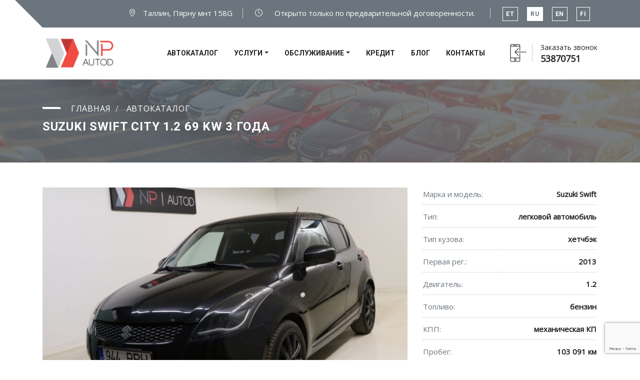

--- FILE ---
content_type: text/html; charset=UTF-8
request_url: https://npautod.ee/ru/auto/suzuki-swift-city-1-2-69-kw-tsmnzc72s00208629/
body_size: 22439
content:
<!DOCTYPE html>
<html lang="ru-RU">

<head>
    <meta charset="UTF-8">
    <meta name="viewport" content="width=device-width, initial-scale=1, shrink-to-fit=no">
    <link rel="profile" href="https://gmpg.org/xfn/11">
    <title>Купить 2013 в Эстонии. Продам поддержанный Suzuki Swift хетчбэк, цвет черный, мотор 1.2, коробка механическая КП, мощность: 69 кВ 2013 в городе Таллин по цене 2999 € - NP Autod</title>
    <!-- Load Facebook SDK for JavaScript -->
    <!-- <div id="fb-root"></div>
      <script>
        window.fbAsyncInit = function() {
          FB.init({
            xfbml            : true,
            version          : 'v8.0'
          });
        };

        (function(d, s, id) {
        var js, fjs = d.getElementsByTagName(s)[0];
        if (d.getElementById(id)) return;
        js = d.createElement(s); js.id = id;
		if (location.href.indexOf("npautod.ee/ru/") !== -1) {
		js.src = 'https://connect.facebook.net/ru_RU/sdk/xfbml.customerchat.js';
		} else if (location.href.indexOf("npautod.ee/en/") !== -1) {
		js.src = 'https://connect.facebook.net/en_EN/sdk/xfbml.customerchat.js';
		}else{js.src = 'https://connect.facebook.net/et_EE/sdk/xfbml.customerchat.js';}
        fjs.parentNode.insertBefore(js, fjs);
      }(document, 'script', 'facebook-jssdk'));</script> -->

    <!-- Your Chat Plugin code -->
    <!-- <div class="fb-customerchat"
        attribution=setup_tool
        page_id="491243231074652"
		   
  logged_in_greeting="Kas on küsimusi? Kirjuta meile!"
		   logged_out_greeting="Kas on küsimusi? Kirjuta meile!"
		   greeting_dialog_display="hide" >
      </div>
	<script>
if (location.href.indexOf("npautod.ee/ru/") !== -1) {
  document.querySelector('.fb-customerchat').setAttribute('logged_in_greeting', 'Остались вопросы? Напиши нам!');
  document.querySelector('.fb-customerchat').setAttribute('logged_out_greeting', 'Остались вопросы? Напиши нам!');
} else if (location.href.indexOf("npautod.ee/en/") !== -1) {
  document.querySelector('.fb-customerchat').setAttribute('logged_in_greeting', 'Any questions? Write to us!');
  document.querySelector('.fb-customerchat').setAttribute('logged_out_greeting', 'Any questions? Write to us!');
}
</script> -->
    <meta name='robots' content='index, follow, max-image-preview:large, max-snippet:-1, max-video-preview:-1' />
<link rel="alternate" hreflang="et" href="https://npautod.ee/auto/suzuki-swift-city-1-2-69-kw-tsmnzc72s00208629/" />
<link rel="alternate" hreflang="ru" href="https://npautod.ee/ru/auto/suzuki-swift-city-1-2-69-kw-tsmnzc72s00208629/" />
<link rel="alternate" hreflang="en" href="https://npautod.ee/en/auto/suzuki-swift-city-1-2-69-kw-tsmnzc72s00208629/" />
<link rel="alternate" hreflang="fi" href="https://npautod.ee/fi/auto/suzuki-swift-city-1-2-69-kw-tsmnzc72s00208629/" />
<link rel="alternate" hreflang="x-default" href="https://npautod.ee/auto/suzuki-swift-city-1-2-69-kw-tsmnzc72s00208629/" />

	<!-- This site is optimized with the Yoast SEO plugin v22.1 - https://yoast.com/wordpress/plugins/seo/ -->
	<link rel="canonical" href="https://npautod.ee/ru/auto/suzuki-swift-city-1-2-69-kw-tsmnzc72s00208629/" />
	<meta property="og:locale" content="ru_RU" />
	<meta property="og:type" content="article" />
	<meta property="og:title" content="Купить 2013 в Эстонии. Продам поддержанный Suzuki Swift хетчбэк, цвет черный, мотор 1.2, коробка механическая КП, мощность: 69 кВ 2013 в городе Таллин по цене 2999 €" />
	<meta property="og:url" content="https://npautod.ee/ru/auto/suzuki-swift-city-1-2-69-kw-tsmnzc72s00208629/" />
	<meta property="og:site_name" content="NP Autod" />
	<meta property="article:publisher" content="https://www.facebook.com/npautod" />
	<meta property="article:modified_time" content="2024-12-09T07:06:29+00:00" />
	<meta name="twitter:card" content="summary_large_image" />
	<script type="application/ld+json" class="yoast-schema-graph">{"@context":"https://schema.org","@graph":[{"@type":["WebPage","ItemPage"],"@id":"https://npautod.ee/ru/auto/suzuki-swift-city-1-2-69-kw-tsmnzc72s00208629/","url":"https://npautod.ee/ru/auto/suzuki-swift-city-1-2-69-kw-tsmnzc72s00208629/","name":"Купить 2013 в Эстонии. Продам поддержанный Suzuki Swift хетчбэк, цвет черный, мотор 1.2, коробка механическая КП, мощность: 69 кВ 2013 в городе Таллин по цене 2999 €","isPartOf":{"@id":"https://npautod.ee/ru/#website"},"datePublished":"2024-06-07T14:04:44+00:00","dateModified":"2024-12-09T07:06:29+00:00","breadcrumb":{"@id":"https://npautod.ee/ru/auto/suzuki-swift-city-1-2-69-kw-tsmnzc72s00208629/#breadcrumb"},"inLanguage":"ru-RU","potentialAction":[{"@type":"ReadAction","target":["https://npautod.ee/ru/auto/suzuki-swift-city-1-2-69-kw-tsmnzc72s00208629/"]}]},{"@type":"BreadcrumbList","@id":"https://npautod.ee/ru/auto/suzuki-swift-city-1-2-69-kw-tsmnzc72s00208629/#breadcrumb","itemListElement":[{"@type":"ListItem","position":1,"name":"Главная","item":"https://npautod.ee/ru/"},{"@type":"ListItem","position":2,"name":"Автокаталог","item":"https://npautod.ee/ru/auto/"},{"@type":"ListItem","position":3,"name":"Suzuki Swift City 1.2 69 kW"}]},{"@type":"WebSite","@id":"https://npautod.ee/ru/#website","url":"https://npautod.ee/ru/","name":"NP Autod","description":"NP Autod","potentialAction":[{"@type":"SearchAction","target":{"@type":"EntryPoint","urlTemplate":"https://npautod.ee/ru/?s={search_term_string}"},"query-input":"required name=search_term_string"}],"inLanguage":"ru-RU"}]}</script>
	<!-- / Yoast SEO plugin. -->


<script type='application/javascript'  id='pys-version-script'>console.log('PixelYourSite Free version 9.5.1.1');</script>
<link rel='dns-prefetch' href='//code.jquery.com' />
<link rel='dns-prefetch' href='//cdnjs.cloudflare.com' />
<link rel='dns-prefetch' href='//stackpath.bootstrapcdn.com' />
<link rel="alternate" title="oEmbed (JSON)" type="application/json+oembed" href="https://npautod.ee/ru/wp-json/oembed/1.0/embed?url=https%3A%2F%2Fnpautod.ee%2Fru%2Fauto%2Fsuzuki-swift-city-1-2-69-kw-tsmnzc72s00208629%2F" />
<link rel="alternate" title="oEmbed (XML)" type="text/xml+oembed" href="https://npautod.ee/ru/wp-json/oembed/1.0/embed?url=https%3A%2F%2Fnpautod.ee%2Fru%2Fauto%2Fsuzuki-swift-city-1-2-69-kw-tsmnzc72s00208629%2F&#038;format=xml" />
<style id='wp-img-auto-sizes-contain-inline-css' type='text/css'>
img:is([sizes=auto i],[sizes^="auto," i]){contain-intrinsic-size:3000px 1500px}
/*# sourceURL=wp-img-auto-sizes-contain-inline-css */
</style>
<style id='wp-emoji-styles-inline-css' type='text/css'>

	img.wp-smiley, img.emoji {
		display: inline !important;
		border: none !important;
		box-shadow: none !important;
		height: 1em !important;
		width: 1em !important;
		margin: 0 0.07em !important;
		vertical-align: -0.1em !important;
		background: none !important;
		padding: 0 !important;
	}
/*# sourceURL=wp-emoji-styles-inline-css */
</style>
<link rel='stylesheet' id='wp-block-library-css' href='https://npautod.ee/wp-includes/css/dist/block-library/style.min.css?ver=6.9' type='text/css' media='all' />
<style id='global-styles-inline-css' type='text/css'>
:root{--wp--preset--aspect-ratio--square: 1;--wp--preset--aspect-ratio--4-3: 4/3;--wp--preset--aspect-ratio--3-4: 3/4;--wp--preset--aspect-ratio--3-2: 3/2;--wp--preset--aspect-ratio--2-3: 2/3;--wp--preset--aspect-ratio--16-9: 16/9;--wp--preset--aspect-ratio--9-16: 9/16;--wp--preset--color--black: #000000;--wp--preset--color--cyan-bluish-gray: #abb8c3;--wp--preset--color--white: #ffffff;--wp--preset--color--pale-pink: #f78da7;--wp--preset--color--vivid-red: #cf2e2e;--wp--preset--color--luminous-vivid-orange: #ff6900;--wp--preset--color--luminous-vivid-amber: #fcb900;--wp--preset--color--light-green-cyan: #7bdcb5;--wp--preset--color--vivid-green-cyan: #00d084;--wp--preset--color--pale-cyan-blue: #8ed1fc;--wp--preset--color--vivid-cyan-blue: #0693e3;--wp--preset--color--vivid-purple: #9b51e0;--wp--preset--gradient--vivid-cyan-blue-to-vivid-purple: linear-gradient(135deg,rgb(6,147,227) 0%,rgb(155,81,224) 100%);--wp--preset--gradient--light-green-cyan-to-vivid-green-cyan: linear-gradient(135deg,rgb(122,220,180) 0%,rgb(0,208,130) 100%);--wp--preset--gradient--luminous-vivid-amber-to-luminous-vivid-orange: linear-gradient(135deg,rgb(252,185,0) 0%,rgb(255,105,0) 100%);--wp--preset--gradient--luminous-vivid-orange-to-vivid-red: linear-gradient(135deg,rgb(255,105,0) 0%,rgb(207,46,46) 100%);--wp--preset--gradient--very-light-gray-to-cyan-bluish-gray: linear-gradient(135deg,rgb(238,238,238) 0%,rgb(169,184,195) 100%);--wp--preset--gradient--cool-to-warm-spectrum: linear-gradient(135deg,rgb(74,234,220) 0%,rgb(151,120,209) 20%,rgb(207,42,186) 40%,rgb(238,44,130) 60%,rgb(251,105,98) 80%,rgb(254,248,76) 100%);--wp--preset--gradient--blush-light-purple: linear-gradient(135deg,rgb(255,206,236) 0%,rgb(152,150,240) 100%);--wp--preset--gradient--blush-bordeaux: linear-gradient(135deg,rgb(254,205,165) 0%,rgb(254,45,45) 50%,rgb(107,0,62) 100%);--wp--preset--gradient--luminous-dusk: linear-gradient(135deg,rgb(255,203,112) 0%,rgb(199,81,192) 50%,rgb(65,88,208) 100%);--wp--preset--gradient--pale-ocean: linear-gradient(135deg,rgb(255,245,203) 0%,rgb(182,227,212) 50%,rgb(51,167,181) 100%);--wp--preset--gradient--electric-grass: linear-gradient(135deg,rgb(202,248,128) 0%,rgb(113,206,126) 100%);--wp--preset--gradient--midnight: linear-gradient(135deg,rgb(2,3,129) 0%,rgb(40,116,252) 100%);--wp--preset--font-size--small: 13px;--wp--preset--font-size--medium: 20px;--wp--preset--font-size--large: 36px;--wp--preset--font-size--x-large: 42px;--wp--preset--spacing--20: 0.44rem;--wp--preset--spacing--30: 0.67rem;--wp--preset--spacing--40: 1rem;--wp--preset--spacing--50: 1.5rem;--wp--preset--spacing--60: 2.25rem;--wp--preset--spacing--70: 3.38rem;--wp--preset--spacing--80: 5.06rem;--wp--preset--shadow--natural: 6px 6px 9px rgba(0, 0, 0, 0.2);--wp--preset--shadow--deep: 12px 12px 50px rgba(0, 0, 0, 0.4);--wp--preset--shadow--sharp: 6px 6px 0px rgba(0, 0, 0, 0.2);--wp--preset--shadow--outlined: 6px 6px 0px -3px rgb(255, 255, 255), 6px 6px rgb(0, 0, 0);--wp--preset--shadow--crisp: 6px 6px 0px rgb(0, 0, 0);}:where(.is-layout-flex){gap: 0.5em;}:where(.is-layout-grid){gap: 0.5em;}body .is-layout-flex{display: flex;}.is-layout-flex{flex-wrap: wrap;align-items: center;}.is-layout-flex > :is(*, div){margin: 0;}body .is-layout-grid{display: grid;}.is-layout-grid > :is(*, div){margin: 0;}:where(.wp-block-columns.is-layout-flex){gap: 2em;}:where(.wp-block-columns.is-layout-grid){gap: 2em;}:where(.wp-block-post-template.is-layout-flex){gap: 1.25em;}:where(.wp-block-post-template.is-layout-grid){gap: 1.25em;}.has-black-color{color: var(--wp--preset--color--black) !important;}.has-cyan-bluish-gray-color{color: var(--wp--preset--color--cyan-bluish-gray) !important;}.has-white-color{color: var(--wp--preset--color--white) !important;}.has-pale-pink-color{color: var(--wp--preset--color--pale-pink) !important;}.has-vivid-red-color{color: var(--wp--preset--color--vivid-red) !important;}.has-luminous-vivid-orange-color{color: var(--wp--preset--color--luminous-vivid-orange) !important;}.has-luminous-vivid-amber-color{color: var(--wp--preset--color--luminous-vivid-amber) !important;}.has-light-green-cyan-color{color: var(--wp--preset--color--light-green-cyan) !important;}.has-vivid-green-cyan-color{color: var(--wp--preset--color--vivid-green-cyan) !important;}.has-pale-cyan-blue-color{color: var(--wp--preset--color--pale-cyan-blue) !important;}.has-vivid-cyan-blue-color{color: var(--wp--preset--color--vivid-cyan-blue) !important;}.has-vivid-purple-color{color: var(--wp--preset--color--vivid-purple) !important;}.has-black-background-color{background-color: var(--wp--preset--color--black) !important;}.has-cyan-bluish-gray-background-color{background-color: var(--wp--preset--color--cyan-bluish-gray) !important;}.has-white-background-color{background-color: var(--wp--preset--color--white) !important;}.has-pale-pink-background-color{background-color: var(--wp--preset--color--pale-pink) !important;}.has-vivid-red-background-color{background-color: var(--wp--preset--color--vivid-red) !important;}.has-luminous-vivid-orange-background-color{background-color: var(--wp--preset--color--luminous-vivid-orange) !important;}.has-luminous-vivid-amber-background-color{background-color: var(--wp--preset--color--luminous-vivid-amber) !important;}.has-light-green-cyan-background-color{background-color: var(--wp--preset--color--light-green-cyan) !important;}.has-vivid-green-cyan-background-color{background-color: var(--wp--preset--color--vivid-green-cyan) !important;}.has-pale-cyan-blue-background-color{background-color: var(--wp--preset--color--pale-cyan-blue) !important;}.has-vivid-cyan-blue-background-color{background-color: var(--wp--preset--color--vivid-cyan-blue) !important;}.has-vivid-purple-background-color{background-color: var(--wp--preset--color--vivid-purple) !important;}.has-black-border-color{border-color: var(--wp--preset--color--black) !important;}.has-cyan-bluish-gray-border-color{border-color: var(--wp--preset--color--cyan-bluish-gray) !important;}.has-white-border-color{border-color: var(--wp--preset--color--white) !important;}.has-pale-pink-border-color{border-color: var(--wp--preset--color--pale-pink) !important;}.has-vivid-red-border-color{border-color: var(--wp--preset--color--vivid-red) !important;}.has-luminous-vivid-orange-border-color{border-color: var(--wp--preset--color--luminous-vivid-orange) !important;}.has-luminous-vivid-amber-border-color{border-color: var(--wp--preset--color--luminous-vivid-amber) !important;}.has-light-green-cyan-border-color{border-color: var(--wp--preset--color--light-green-cyan) !important;}.has-vivid-green-cyan-border-color{border-color: var(--wp--preset--color--vivid-green-cyan) !important;}.has-pale-cyan-blue-border-color{border-color: var(--wp--preset--color--pale-cyan-blue) !important;}.has-vivid-cyan-blue-border-color{border-color: var(--wp--preset--color--vivid-cyan-blue) !important;}.has-vivid-purple-border-color{border-color: var(--wp--preset--color--vivid-purple) !important;}.has-vivid-cyan-blue-to-vivid-purple-gradient-background{background: var(--wp--preset--gradient--vivid-cyan-blue-to-vivid-purple) !important;}.has-light-green-cyan-to-vivid-green-cyan-gradient-background{background: var(--wp--preset--gradient--light-green-cyan-to-vivid-green-cyan) !important;}.has-luminous-vivid-amber-to-luminous-vivid-orange-gradient-background{background: var(--wp--preset--gradient--luminous-vivid-amber-to-luminous-vivid-orange) !important;}.has-luminous-vivid-orange-to-vivid-red-gradient-background{background: var(--wp--preset--gradient--luminous-vivid-orange-to-vivid-red) !important;}.has-very-light-gray-to-cyan-bluish-gray-gradient-background{background: var(--wp--preset--gradient--very-light-gray-to-cyan-bluish-gray) !important;}.has-cool-to-warm-spectrum-gradient-background{background: var(--wp--preset--gradient--cool-to-warm-spectrum) !important;}.has-blush-light-purple-gradient-background{background: var(--wp--preset--gradient--blush-light-purple) !important;}.has-blush-bordeaux-gradient-background{background: var(--wp--preset--gradient--blush-bordeaux) !important;}.has-luminous-dusk-gradient-background{background: var(--wp--preset--gradient--luminous-dusk) !important;}.has-pale-ocean-gradient-background{background: var(--wp--preset--gradient--pale-ocean) !important;}.has-electric-grass-gradient-background{background: var(--wp--preset--gradient--electric-grass) !important;}.has-midnight-gradient-background{background: var(--wp--preset--gradient--midnight) !important;}.has-small-font-size{font-size: var(--wp--preset--font-size--small) !important;}.has-medium-font-size{font-size: var(--wp--preset--font-size--medium) !important;}.has-large-font-size{font-size: var(--wp--preset--font-size--large) !important;}.has-x-large-font-size{font-size: var(--wp--preset--font-size--x-large) !important;}
/*# sourceURL=global-styles-inline-css */
</style>

<style id='classic-theme-styles-inline-css' type='text/css'>
/*! This file is auto-generated */
.wp-block-button__link{color:#fff;background-color:#32373c;border-radius:9999px;box-shadow:none;text-decoration:none;padding:calc(.667em + 2px) calc(1.333em + 2px);font-size:1.125em}.wp-block-file__button{background:#32373c;color:#fff;text-decoration:none}
/*# sourceURL=/wp-includes/css/classic-themes.min.css */
</style>
<link rel='stylesheet' id='contact-form-7-css' href='https://npautod.ee/wp-content/plugins/contact-form-7/includes/css/styles.css?ver=5.7.5.1' type='text/css' media='all' />
<link rel='stylesheet' id='main-styles-css' href='https://npautod.ee/wp-content/themes/npauto/assets/css/main.css?ver=1769013247' type='text/css' media='all' />
<link rel='stylesheet' id='cf7cf-style-css' href='https://npautod.ee/wp-content/plugins/cf7-conditional-fields/style.css?ver=2.1' type='text/css' media='all' />
<script type="text/javascript" id="wpml-cookie-js-extra">
/* <![CDATA[ */
var wpml_cookies = {"wp-wpml_current_language":{"value":"ru","expires":1,"path":"/"}};
var wpml_cookies = {"wp-wpml_current_language":{"value":"ru","expires":1,"path":"/"}};
//# sourceURL=wpml-cookie-js-extra
/* ]]> */
</script>
<script type="text/javascript" src="https://npautod.ee/wp-content/plugins/sitepress-multilingual-cms/res/js/cookies/language-cookie.js?ver=4.6.9" id="wpml-cookie-js" defer="defer" data-wp-strategy="defer"></script>
<script type="text/javascript" src="https://npautod.ee/wp-content/themes/npauto/assets/js/md5.js?ver=6.9" id="custom-md5-js"></script>
<script type="text/javascript" src="https://npautod.ee/wp-content/themes/npauto/assets/js/event-manager.js?ver=6.9" id="event-manager-js"></script>
<script type="text/javascript" src="//code.jquery.com/jquery-3.3.1.min.js?ver=6.9" id="jquery-main-js"></script>
<script type="text/javascript" src="https://npautod.ee/wp-includes/js/jquery/jquery-migrate.min.js?ver=3.4.1" id="jquery-migrate-js"></script>
<script type="text/javascript" src="//cdnjs.cloudflare.com/ajax/libs/popper.js/1.14.3/umd/popper.min.js?ver=6.9" id="popper-js"></script>
<script type="text/javascript" src="https://npautod.ee/wp-includes/js/jquery/jquery.min.js?ver=3.7.1" id="jquery-core-js"></script>
<script type="text/javascript" src="https://npautod.ee/wp-content/plugins/pixelyoursite/dist/scripts/jquery.bind-first-0.2.3.min.js?ver=6.9" id="jquery-bind-first-js"></script>
<script type="text/javascript" src="https://npautod.ee/wp-content/plugins/pixelyoursite/dist/scripts/js.cookie-2.1.3.min.js?ver=2.1.3" id="js-cookie-pys-js"></script>
<script type="text/javascript" id="pys-js-extra">
/* <![CDATA[ */
var pysOptions = {"staticEvents":{"facebook":{"init_event":[{"delay":0,"type":"static","name":"PageView","pixelIds":["519161127077994"],"eventID":"ec0a9e51-a34a-408f-b8ad-0c169de11a54","params":{"page_title":"Suzuki Swift City 1.2 69 kW","post_type":"auto","post_id":711626,"plugin":"PixelYourSite","user_role":"guest","event_url":"npautod.ee/ru/auto/suzuki-swift-city-1-2-69-kw-tsmnzc72s00208629/"},"e_id":"init_event","ids":[],"hasTimeWindow":false,"timeWindow":0,"woo_order":"","edd_order":""}]}},"dynamicEvents":[],"triggerEvents":[],"triggerEventTypes":[],"facebook":{"pixelIds":["519161127077994"],"advancedMatching":[],"advancedMatchingEnabled":false,"removeMetadata":false,"contentParams":{"post_type":"auto","post_id":711626,"content_name":"Suzuki Swift City 1.2 69 kW","tags":"","categories":"\u041d\u0435\u043e\u0431\u044f\u0437\u0430\u0442\u0435\u043b\u044c\u043d\u044b\u0439"},"commentEventEnabled":true,"wooVariableAsSimple":false,"downloadEnabled":true,"formEventEnabled":true,"serverApiEnabled":true,"wooCRSendFromServer":false,"send_external_id":null},"debug":"","siteUrl":"https://npautod.ee","ajaxUrl":"https://npautod.ee/wp-admin/admin-ajax.php","ajax_event":"10fb7f321e","enable_remove_download_url_param":"1","cookie_duration":"7","last_visit_duration":"60","enable_success_send_form":"","ajaxForServerEvent":"1","send_external_id":"1","external_id_expire":"180","google_consent_mode":"1","gdpr":{"ajax_enabled":false,"all_disabled_by_api":false,"facebook_disabled_by_api":false,"analytics_disabled_by_api":false,"google_ads_disabled_by_api":false,"pinterest_disabled_by_api":false,"bing_disabled_by_api":false,"externalID_disabled_by_api":false,"facebook_prior_consent_enabled":true,"analytics_prior_consent_enabled":true,"google_ads_prior_consent_enabled":null,"pinterest_prior_consent_enabled":true,"bing_prior_consent_enabled":true,"cookiebot_integration_enabled":false,"cookiebot_facebook_consent_category":"marketing","cookiebot_analytics_consent_category":"statistics","cookiebot_tiktok_consent_category":"marketing","cookiebot_google_ads_consent_category":null,"cookiebot_pinterest_consent_category":"marketing","cookiebot_bing_consent_category":"marketing","consent_magic_integration_enabled":false,"real_cookie_banner_integration_enabled":false,"cookie_notice_integration_enabled":false,"cookie_law_info_integration_enabled":false,"analytics_storage":{"enabled":true,"value":"granted","filter":false},"ad_storage":{"enabled":true,"value":"granted","filter":false},"ad_user_data":{"enabled":true,"value":"granted","filter":false},"ad_personalization":{"enabled":true,"value":"granted","filter":false}},"cookie":{"disabled_all_cookie":false,"disabled_start_session_cookie":false,"disabled_advanced_form_data_cookie":false,"disabled_landing_page_cookie":false,"disabled_first_visit_cookie":false,"disabled_trafficsource_cookie":false,"disabled_utmTerms_cookie":false,"disabled_utmId_cookie":false},"tracking_analytics":{"TrafficSource":"direct","TrafficLanding":"https://npautod.ee/ru/auto/suzuki-swift-city-1-2-69-kw-tsmnzc72s00208629/","TrafficUtms":[],"TrafficUtmsId":[]},"woo":{"enabled":false},"edd":{"enabled":false}};
//# sourceURL=pys-js-extra
/* ]]> */
</script>
<script type="text/javascript" src="https://npautod.ee/wp-content/plugins/pixelyoursite/dist/scripts/public.js?ver=9.5.1.1" id="pys-js"></script>
<meta name="generator" content="WPML ver:4.6.9 stt:1,15,18,45;" />
		<script>
			document.documentElement.className = document.documentElement.className.replace( 'no-js', 'js' );
		</script>
				<style>
			.no-js img.lazyload { display: none; }
			figure.wp-block-image img.lazyloading { min-width: 150px; }
							.lazyload, .lazyloading { opacity: 0; }
				.lazyloaded {
					opacity: 1;
					transition: opacity 400ms;
					transition-delay: 0ms;
				}
					</style>
		<style type="text/css" id="filter-everything-inline-css">.wpc-orderby-select{width:100%}.wpc-filters-open-button-container{display:none}.wpc-debug-message{padding:16px;font-size:14px;border:1px dashed #ccc;margin-bottom:20px}.wpc-debug-title{visibility:hidden}.wpc-button-inner,.wpc-chip-content{display:flex;align-items:center}.wpc-icon-html-wrapper{position:relative;margin-right:10px;top:2px}.wpc-icon-html-wrapper span{display:block;height:1px;width:18px;border-radius:3px;background:#2c2d33;margin-bottom:4px;position:relative}span.wpc-icon-line-1:after,span.wpc-icon-line-2:after,span.wpc-icon-line-3:after{content:"";display:block;width:3px;height:3px;border:1px solid #2c2d33;background-color:#fff;position:absolute;top:-2px;box-sizing:content-box}span.wpc-icon-line-3:after{border-radius:50%;left:2px}span.wpc-icon-line-1:after{border-radius:50%;left:5px}span.wpc-icon-line-2:after{border-radius:50%;left:12px}body .wpc-filters-open-button-container a.wpc-filters-open-widget,body .wpc-filters-open-button-container a.wpc-open-close-filters-button{display:inline-block;text-align:left;border:1px solid #2c2d33;border-radius:2px;line-height:1.5;padding:7px 12px;background-color:transparent;color:#2c2d33;box-sizing:border-box;text-decoration:none!important;font-weight:400;transition:none;position:relative}@media screen and (max-width:768px){.wpc_show_bottom_widget .wpc-filters-open-button-container,.wpc_show_open_close_button .wpc-filters-open-button-container{display:block}.wpc_show_bottom_widget .wpc-filters-open-button-container{margin-top:1em;margin-bottom:1em}}</style>
	<script>
        (function($) {
            $(document).on('facetwp-loaded', function() {
                if ('undefined' !== typeof FWP.extras.sort ) {
                    var option = $('option[value="'+FWP.extras.sort+'"]');
                    $(option).parent().val(FWP.extras.sort);
                    $(option).closest( ".selectpicker" ).selectpicker('refresh');
                }
            });
            // Sorting
            $(document).on('change', '.facetwp-sort-list .selectpicker', function(e) {

                $('.facetwp-sort-list .selectpicker').not(this).each(function(){
                    $(this).val(-1);
                    $(this).selectpicker('refresh');
                });

                FWP.extras.sort = e.target.value;
                FWP.soft_refresh = true;
                FWP.autoload();
            });
        })(jQuery);
	</script>
	
</head>
<script>
    (function(w, d, s, l, i) {
        w[l] = w[l] || [];
        w[l].push({
            'gtm.start': new Date().getTime(),
            event: 'gtm.js'
        });
        var f = d.getElementsByTagName(s)[0],
            j = d.createElement(s),
            dl = l != 'dataLayer' ? '&l=' + l : '';
        j.async = true;
        j.src =
            'https://www.googletagmanager.com/gtm.js?id=' + i + dl;
        f.parentNode.insertBefore(j, f);
    })(window, document, 'script', 'dataLayer', 'GTM-52GHHDC');
</script>

<body class="wp-singular auto-template-default single single-auto postid-711626 wp-theme-npauto ru">

    <noscript>
        <iframe  height="0" width="0" style="display:none;visibility:hidden" data-src="https://www.googletagmanager.com/ns.html?id=GTM-52GHHDC" class="lazyload" src="[data-uri]"></iframe>
    </noscript>

    <div class="l-theme animated-css animsition with-christmas-notice" data-header="sticky" data-header-top="200">


        
<div data-off-canvas="mobile-slidebar left overlay" class="mobile-slidebar">
    <a class="navbar-brand scroll" href="https://npautod.ee/ru/"><img   alt="logo" data-src="https://npautod.ee/wp-content/themes/npauto/assets/img/logo.png" class="scroll-logo lazyload" src="[data-uri]"><noscript><img class="scroll-logo" src="https://npautod.ee/wp-content/themes/npauto/assets/img/logo.png" alt="logo"></noscript></a>


    <ul id="menu-menu-2" class="menu"><li id="menu-item-8387" class="menu-item menu-item-type-custom menu-item-object-custom menu-item-8387"><span data-href="/ru/auto/">Автокаталог</span></li>
<li id="menu-item-8388" class="menu-item menu-item-type-custom menu-item-object-custom menu-item-has-children menu-item-8388"><span data-href="#">Услуги</span>
<ul class="sub-menu">
	<li id="menu-item-8390" class="menu-item menu-item-type-post_type menu-item-object-page menu-item-8390"><span data-href="https://npautod.ee/ru/kupim-vash-avtomobil/">Выкуп авто</span></li>
	<li id="menu-item-8391" class="menu-item menu-item-type-post_type menu-item-object-page menu-item-8391"><span data-href="https://npautod.ee/ru/autojarelmaks/">Автомобиль в рассрочку</span></li>
	<li id="menu-item-8392" class="menu-item menu-item-type-post_type menu-item-object-page menu-item-8392"><span data-href="https://npautod.ee/ru/komisjonimuuk/">Комиссионная продажа</span></li>
	<li id="menu-item-8393" class="menu-item menu-item-type-post_type menu-item-object-page menu-item-8393"><span data-href="https://npautod.ee/ru/kindlustus/">Cтраховка на машину</span></li>
	<li id="menu-item-8394" class="menu-item menu-item-type-post_type menu-item-object-page menu-item-8394"><span data-href="https://npautod.ee/ru/ostueelne-kontroll/">Предпродажная проверка авто в Эстонии</span></li>
	<li id="menu-item-8395" class="menu-item menu-item-type-post_type menu-item-object-page menu-item-8395"><span data-href="https://npautod.ee/ru/autovahetus/">Обмен авто</span></li>
</ul>
</li>
<li id="menu-item-8407" class="menu-item menu-item-type-custom menu-item-object-custom menu-item-has-children menu-item-8407"><span data-href="#">Обслуживание</span>
<ul class="sub-menu">
	<li id="menu-item-8397" class="menu-item menu-item-type-post_type menu-item-object-page menu-item-8397"><span data-href="https://npautod.ee/ru/autoteenindus/">Обслуживание автомобиля</span></li>
	<li id="menu-item-8398" class="menu-item menu-item-type-post_type menu-item-object-page menu-item-8398"><span data-href="https://npautod.ee/ru/keretood/">Покраска автомобиля</span></li>
	<li id="menu-item-8400" class="menu-item menu-item-type-post_type menu-item-object-page menu-item-8400"><span data-href="https://npautod.ee/ru/rehvivahetus/">Шиномонтаж</span></li>
	<li id="menu-item-8401" class="menu-item menu-item-type-post_type menu-item-object-page menu-item-8401"><span data-href="https://npautod.ee/ru/autopesula/">Мойка автомобиля</span></li>
	<li id="menu-item-8399" class="menu-item menu-item-type-post_type menu-item-object-page menu-item-8399"><span data-href="https://npautod.ee/ru/rassmotrenie-ushherba/">Рассмотрение ущерба</span></li>
	<li id="menu-item-8402" class="menu-item menu-item-type-post_type menu-item-object-page menu-item-8402"><span data-href="https://npautod.ee/ru/autoabi-ja-puksiir/">Автопомощь и буксир в Таллинне</span></li>
	<li id="menu-item-8403" class="menu-item menu-item-type-custom menu-item-object-custom menu-item-8403"><span data-href="/ru/details/">Запчасти</span></li>
</ul>
</li>
<li id="menu-item-8404" class="menu-item menu-item-type-post_type menu-item-object-page menu-item-8404"><span data-href="https://npautod.ee/ru/taotlus/">Кредит</span></li>
<li id="menu-item-8405" class="menu-item menu-item-type-taxonomy menu-item-object-category menu-item-8405"><span data-href="https://npautod.ee/ru/category/blog/">Блог</span></li>
<li id="menu-item-8406" class="menu-item menu-item-type-post_type menu-item-object-page menu-item-8406"><span data-href="https://npautod.ee/ru/kontakt/">Контакты</span></li>
</ul>

    <div class="mobile-language-list">
                                            <a class="language-item" href="https://npautod.ee/auto/suzuki-swift-city-1-2-69-kw-tsmnzc72s00208629/">ET</a>
                                                            <span class="language-item active">RU</span>
                                                            <a class="language-item" href="https://npautod.ee/en/auto/suzuki-swift-city-1-2-69-kw-tsmnzc72s00208629/">EN</a>
                                                            <a class="language-item" href="https://npautod.ee/fi/auto/suzuki-swift-city-1-2-69-kw-tsmnzc72s00208629/">FI</a>
                            </div>

    <div class="header-contacts header-contacts--mobile">
        <span class="header-contacts__inner callback-trigger" data-toggle="modal" data-target="#callback-modal">
            Заказать звонок            <a class="header-contacts__number" href="tel:+37253870751">53870751</a></span>
    </div>

</div>

        <div data-canvas="container">

            <header class="header ">
                <!--  <section class="s-notice-bar" style="display:block!important;">           
                  <div class="notice-bar__content">
                      <i class="fas fa-exclamation-circle"></i>
                      Время работы в праздники: 23.12 — 9:00-18:00; 24.12-26.12 и 31.12-01.01 — закрыто.						
                    </div> -->
                </section>





                <div class="top-bar d-none d-lg-block">
                    <div class="container">
                        <div class="row">
                            <div class="col  ">
                                <div class="top-bar__inner row text-right justify-content-between align-items-center">
                                    <ul class="top-bar__list list-unstyled col">
                                        <li class="top-bar__item">
                                            <a href="https://www.google.com/maps/place/NP+AUTOD+O%C3%9C/@59.4079416,24.730415,17z/data=!3m1!4b1!4m5!3m4!1s0x0:0x79dc561479e58b28!8m2!3d59.4079416!4d24.7326037" target="_blank">
                                                <i class="ic icon-location-pin"></i>
                                                Таллин, Пярну мнт 158G                                            </a>
                                        </li>
                                        <li class="top-bar__item">
                                            <i class="ic icon-clock"></i>
                                            <span class="top-bar__work-time">Открыто только по предварительной договоренности.</span>

                                        </li>

                                        <li class="top-bar__item">
                                                                                                                                                                                                    <a class="language-item" href="https://npautod.ee/auto/suzuki-swift-city-1-2-69-kw-tsmnzc72s00208629/">ET</a>
                                                                                                                                                                                                            <span class="language-item active">RU</span>
                                                                                                                                                                                                            <a class="language-item" href="https://npautod.ee/en/auto/suzuki-swift-city-1-2-69-kw-tsmnzc72s00208629/">EN</a>
                                                                                                                                                                                                            <a class="language-item" href="https://npautod.ee/fi/auto/suzuki-swift-city-1-2-69-kw-tsmnzc72s00208629/">FI</a>
                                                                                                                                        </li>
                                    </ul>
                                    <div class="top-bar__height"></div>
                                </div>
                            </div>
                        </div>
                    </div>
                </div>


                <div class="header-main">
                    <div class="container">
                        <div class="row align-items-center">
                            <div class="col-lg-2 col-auto">
                                <a class="navbar-brand scroll" href="https://npautod.ee/ru/"><img   alt="logo" data-src="https://npautod.ee/wp-content/themes/npauto/assets/img/logo.png" class="normal-logo lazyload" src="[data-uri]"><noscript><img class="normal-logo" src="https://npautod.ee/wp-content/themes/npauto/assets/img/logo.png" alt="logo"></noscript></a>
                            </div>

                            <div class="col-lg d-none d-lg-block">


                                <nav id="nav" class="navbar navbar-expand-md text-right justify-content-end"><ul id="menu-menu-3" class="yamm main-menu navbar-nav"><li itemscope="itemscope" itemtype="https://www.schema.org/SiteNavigationElement" class="menu-item menu-item-type-custom menu-item-object-custom menu-item-8387 nav-item"><a title="Автокаталог" href="/ru/auto/" class="nav-link">Автокаталог</a></li>
<li itemscope="itemscope" itemtype="https://www.schema.org/SiteNavigationElement" class="menu-item menu-item-type-custom menu-item-object-custom menu-item-has-children dropdown menu-item-8388 nav-item"><a title="Услуги" href="#" data-toggle="dropdown" aria-haspopup="true" aria-expanded="false" class="dropdown-toggle nav-link" id="menu-item-dropdown-8388">Услуги</a>
<ul class="dropdown-menu" aria-labelledby="menu-item-dropdown-8388" role="menu">
	<li itemscope="itemscope" itemtype="https://www.schema.org/SiteNavigationElement" class="menu-item menu-item-type-post_type menu-item-object-page menu-item-8390 nav-item"><a title="Выкуп авто" href="https://npautod.ee/ru/kupim-vash-avtomobil/" class="dropdown-item">Выкуп авто</a></li>
	<li itemscope="itemscope" itemtype="https://www.schema.org/SiteNavigationElement" class="menu-item menu-item-type-post_type menu-item-object-page menu-item-8391 nav-item"><a title="Автомобиль в рассрочку" href="https://npautod.ee/ru/autojarelmaks/" class="dropdown-item">Автомобиль в рассрочку</a></li>
	<li itemscope="itemscope" itemtype="https://www.schema.org/SiteNavigationElement" class="menu-item menu-item-type-post_type menu-item-object-page menu-item-8392 nav-item"><a title="Комиссионная продажа" href="https://npautod.ee/ru/komisjonimuuk/" class="dropdown-item">Комиссионная продажа</a></li>
	<li itemscope="itemscope" itemtype="https://www.schema.org/SiteNavigationElement" class="menu-item menu-item-type-post_type menu-item-object-page menu-item-8393 nav-item"><a title="Cтраховка на машину" href="https://npautod.ee/ru/kindlustus/" class="dropdown-item">Cтраховка на машину</a></li>
	<li itemscope="itemscope" itemtype="https://www.schema.org/SiteNavigationElement" class="menu-item menu-item-type-post_type menu-item-object-page menu-item-8394 nav-item"><a title="Предпродажная проверка авто в Эстонии" href="https://npautod.ee/ru/ostueelne-kontroll/" class="dropdown-item">Предпродажная проверка авто в Эстонии</a></li>
	<li itemscope="itemscope" itemtype="https://www.schema.org/SiteNavigationElement" class="menu-item menu-item-type-post_type menu-item-object-page menu-item-8395 nav-item"><a title="Обмен авто" href="https://npautod.ee/ru/autovahetus/" class="dropdown-item">Обмен авто</a></li>
</ul>
</li>
<li itemscope="itemscope" itemtype="https://www.schema.org/SiteNavigationElement" class="menu-item menu-item-type-custom menu-item-object-custom menu-item-has-children dropdown menu-item-8407 nav-item"><a title="Обслуживание" href="#" data-toggle="dropdown" aria-haspopup="true" aria-expanded="false" class="dropdown-toggle nav-link" id="menu-item-dropdown-8407">Обслуживание</a>
<ul class="dropdown-menu" aria-labelledby="menu-item-dropdown-8407" role="menu">
	<li itemscope="itemscope" itemtype="https://www.schema.org/SiteNavigationElement" class="menu-item menu-item-type-post_type menu-item-object-page menu-item-8397 nav-item"><a title="Обслуживание автомобиля" href="https://npautod.ee/ru/autoteenindus/" class="dropdown-item">Обслуживание автомобиля</a></li>
	<li itemscope="itemscope" itemtype="https://www.schema.org/SiteNavigationElement" class="menu-item menu-item-type-post_type menu-item-object-page menu-item-8398 nav-item"><a title="Покраска автомобиля" href="https://npautod.ee/ru/keretood/" class="dropdown-item">Покраска автомобиля</a></li>
	<li itemscope="itemscope" itemtype="https://www.schema.org/SiteNavigationElement" class="menu-item menu-item-type-post_type menu-item-object-page menu-item-8400 nav-item"><a title="Шиномонтаж" href="https://npautod.ee/ru/rehvivahetus/" class="dropdown-item">Шиномонтаж</a></li>
	<li itemscope="itemscope" itemtype="https://www.schema.org/SiteNavigationElement" class="menu-item menu-item-type-post_type menu-item-object-page menu-item-8401 nav-item"><a title="Мойка автомобиля" href="https://npautod.ee/ru/autopesula/" class="dropdown-item">Мойка автомобиля</a></li>
	<li itemscope="itemscope" itemtype="https://www.schema.org/SiteNavigationElement" class="menu-item menu-item-type-post_type menu-item-object-page menu-item-8399 nav-item"><a title="Рассмотрение ущерба" href="https://npautod.ee/ru/rassmotrenie-ushherba/" class="dropdown-item">Рассмотрение ущерба</a></li>
	<li itemscope="itemscope" itemtype="https://www.schema.org/SiteNavigationElement" class="menu-item menu-item-type-post_type menu-item-object-page menu-item-8402 nav-item"><a title="Автопомощь и буксир в Таллинне" href="https://npautod.ee/ru/autoabi-ja-puksiir/" class="dropdown-item">Автопомощь и буксир в Таллинне</a></li>
	<li itemscope="itemscope" itemtype="https://www.schema.org/SiteNavigationElement" class="menu-item menu-item-type-custom menu-item-object-custom menu-item-8403 nav-item"><a title="Запчасти" href="/ru/details/" class="dropdown-item">Запчасти</a></li>
</ul>
</li>
<li itemscope="itemscope" itemtype="https://www.schema.org/SiteNavigationElement" class="menu-item menu-item-type-post_type menu-item-object-page menu-item-8404 nav-item"><a title="Кредит" href="https://npautod.ee/ru/taotlus/" class="nav-link">Кредит</a></li>
<li itemscope="itemscope" itemtype="https://www.schema.org/SiteNavigationElement" class="menu-item menu-item-type-taxonomy menu-item-object-category menu-item-8405 nav-item"><a title="Блог" href="https://npautod.ee/ru/category/blog/" class="nav-link">Блог</a></li>
<li itemscope="itemscope" itemtype="https://www.schema.org/SiteNavigationElement" class="menu-item menu-item-type-post_type menu-item-object-page menu-item-8406 nav-item"><a title="Контакты" href="https://npautod.ee/ru/kontakt/" class="nav-link">Контакты</a></li>
</ul></nav>
                            </div>
                            <div class="col-lg-auto col">
                                <div class="header-contacts d-none d-md-block d-lg-none d-xl-block"><i class="ic flaticon-smartphone" data-toggle="modal" data-target="#callback-modal"></i><span class="header-contacts__inner callback-trigger" data-toggle="modal" data-target="#callback-modal">Заказать звонок<a class="header-contacts__number" href="tel:+37253870751">53870751</a></span>
                                </div>
                                <button class="menu-mobile-button js-toggle-mobile-slidebar toggle-menu-button d-lg-none"><i class="toggle-menu-button-icon"><span></span><span></span><span></span><span></span><span></span><span></span></i>
                                </button>
                            </div>
                        </div>
                    </div>
                </div>
            </header>

            

                <section class="s-page-title">

                    <div class="container">
                        <div class="row">
                            <div class="page-title__col">
                                <div class="page-title__inner">
                                    <nav aria-label="breadcrumb">
                                                                                <ol class="page-title__breadcrumb">
                                                                                            <li class="page-title__breadcrumb-item">
                                                     <a href="https://npautod.ee/ru/">Главная</a>                                                </li>
                                                                                            <li class="page-title__breadcrumb-item">
                                                     <a href="/auto/">Автокаталог</a>                                                </li>
                                                                                    </ol>

                                    </nav>
                                    <h1 class="page-title__title">
                                        <span>Suzuki Swift City 1.2 69 kW 3</span> года                                    </h1>
                                </div>

                            </div>
                        </div>
                    </div>
                </section>
            <script>
    dataLayer.push({
        'CarId': '711626',
        'CarManufacture': 'Suzuki',
        'CarName': 'Suzuki Swift City 1.2 69 kW',
        'CarURL': 'https://npautod.ee/ru/auto/suzuki-swift-city-1-2-69-kw-tsmnzc72s00208629/',
        'CarPicture': 'https://npautod.ee/wp-content/uploads/2024/06/185725720-300x200.jpg',
        'CarPrice': 2999,
        'event': 'carpage'
    });
</script>

<div class="l-main-content">
    <div class="container">
        <main class="auto-product-wrapper">
            <div class="auto-product">
                <div class="row">
                    <div class="auto-product__left-col">

                        <section class="auto-product-foto">
                            <div id="sync1" class="owl-carousel product-slider-main-img">
        <div class="item">
        <a class="js-slider-to-modal-link" href="#">
            <img 
                    
                                 alt="Купить б.у Suzuki Swift City 1.2 69 kW  цвет  года в Таллине" data-src="https://npautod.ee/wp-content/uploads/2024/06/185725720-750x480.jpg" class="img-responsive img-scale lazyload" src="[data-uri]"><noscript><img src="https://npautod.ee/wp-content/uploads/2024/06/185725720-750x480.jpg"
                    class="img-responsive img-scale"
                                 alt="Купить б.у Suzuki Swift City 1.2 69 kW  цвет  года в Таллине"></noscript>
            

        </a>
    </div>
        <div class="item">
        <a class="js-slider-to-modal-link" href="#">
            <img 
                    
                                 alt="Купить б.у Suzuki Swift City 1.2 69 kW  цвет  года в Таллине" data-src="https://npautod.ee/wp-content/uploads/2024/06/185725724-750x480.jpg" class="img-responsive img-scale lazyload" src="[data-uri]"><noscript><img src="https://npautod.ee/wp-content/uploads/2024/06/185725724-750x480.jpg"
                    class="img-responsive img-scale"
                                 alt="Купить б.у Suzuki Swift City 1.2 69 kW  цвет  года в Таллине"></noscript>
            

        </a>
    </div>
        <div class="item">
        <a class="js-slider-to-modal-link" href="#">
            <img 
                    
                                 alt="Купить б.у Suzuki Swift City 1.2 69 kW  цвет  года в Таллине" data-src="https://npautod.ee/wp-content/uploads/2024/06/185725732-750x480.jpg" class="img-responsive img-scale lazyload" src="[data-uri]"><noscript><img src="https://npautod.ee/wp-content/uploads/2024/06/185725732-750x480.jpg"
                    class="img-responsive img-scale"
                                 alt="Купить б.у Suzuki Swift City 1.2 69 kW  цвет  года в Таллине"></noscript>
            

        </a>
    </div>
        <div class="item">
        <a class="js-slider-to-modal-link" href="#">
            <img 
                    
                                 alt="Купить б.у Suzuki Swift City 1.2 69 kW  цвет  года в Таллине" data-src="https://npautod.ee/wp-content/uploads/2024/06/185725716-750x480.jpg" class="img-responsive img-scale lazyload" src="[data-uri]"><noscript><img src="https://npautod.ee/wp-content/uploads/2024/06/185725716-750x480.jpg"
                    class="img-responsive img-scale"
                                 alt="Купить б.у Suzuki Swift City 1.2 69 kW  цвет  года в Таллине"></noscript>
            

        </a>
    </div>
        <div class="item">
        <a class="js-slider-to-modal-link" href="#">
            <img 
                    
                                 alt="Купить б.у Suzuki Swift City 1.2 69 kW  цвет  года в Таллине" data-src="https://npautod.ee/wp-content/uploads/2024/06/185725728-750x480.jpg" class="img-responsive img-scale lazyload" src="[data-uri]"><noscript><img src="https://npautod.ee/wp-content/uploads/2024/06/185725728-750x480.jpg"
                    class="img-responsive img-scale"
                                 alt="Купить б.у Suzuki Swift City 1.2 69 kW  цвет  года в Таллине"></noscript>
            

        </a>
    </div>
        <div class="item">
        <a class="js-slider-to-modal-link" href="#">
            <img 
                    
                                 alt="Купить б.у Suzuki Swift City 1.2 69 kW  цвет  года в Таллине" data-src="https://npautod.ee/wp-content/uploads/2024/06/185725736-750x480.jpg" class="img-responsive img-scale lazyload" src="[data-uri]"><noscript><img src="https://npautod.ee/wp-content/uploads/2024/06/185725736-750x480.jpg"
                    class="img-responsive img-scale"
                                 alt="Купить б.у Suzuki Swift City 1.2 69 kW  цвет  года в Таллине"></noscript>
            

        </a>
    </div>
        <div class="item">
        <a class="js-slider-to-modal-link" href="#">
            <img 
                    
                                 alt="Купить б.у Suzuki Swift City 1.2 69 kW  цвет  года в Таллине" data-src="https://npautod.ee/wp-content/uploads/2024/06/185725740-750x480.jpg" class="img-responsive img-scale lazyload" src="[data-uri]"><noscript><img src="https://npautod.ee/wp-content/uploads/2024/06/185725740-750x480.jpg"
                    class="img-responsive img-scale"
                                 alt="Купить б.у Suzuki Swift City 1.2 69 kW  цвет  года в Таллине"></noscript>
            

        </a>
    </div>
        <div class="item">
        <a class="js-slider-to-modal-link" href="#">
            <img 
                    
                                 alt="Купить б.у Suzuki Swift City 1.2 69 kW  цвет  года в Таллине" data-src="https://npautod.ee/wp-content/uploads/2024/06/185725744-750x480.jpg" class="img-responsive img-scale lazyload" src="[data-uri]"><noscript><img src="https://npautod.ee/wp-content/uploads/2024/06/185725744-750x480.jpg"
                    class="img-responsive img-scale"
                                 alt="Купить б.у Suzuki Swift City 1.2 69 kW  цвет  года в Таллине"></noscript>
            

        </a>
    </div>
        <div class="item">
        <a class="js-slider-to-modal-link" href="#">
            <img 
                    
                                 alt="Купить б.у Suzuki Swift City 1.2 69 kW  цвет  года в Таллине" data-src="https://npautod.ee/wp-content/uploads/2024/06/185725748-750x480.jpg" class="img-responsive img-scale lazyload" src="[data-uri]"><noscript><img src="https://npautod.ee/wp-content/uploads/2024/06/185725748-750x480.jpg"
                    class="img-responsive img-scale"
                                 alt="Купить б.у Suzuki Swift City 1.2 69 kW  цвет  года в Таллине"></noscript>
            

        </a>
    </div>
    </div>
                            
<div id="sync2" class="owl-carousel product-slider-thumb-img">
        <div class="item">
        <img 
                            alt=""
                             data-src="https://npautod.ee/wp-content/uploads/2024/06/185725720-150x100.jpg" class="img-responsive img-scale lazyload" src="[data-uri]"><noscript><img src="https://npautod.ee/wp-content/uploads/2024/06/185725720-150x100.jpg"
                            alt=""
                            class="img-responsive img-scale"></noscript>
    </div>
        <div class="item">
        <img 
                            alt=""
                             data-src="https://npautod.ee/wp-content/uploads/2024/06/185725724-150x100.jpg" class="img-responsive img-scale lazyload" src="[data-uri]"><noscript><img src="https://npautod.ee/wp-content/uploads/2024/06/185725724-150x100.jpg"
                            alt=""
                            class="img-responsive img-scale"></noscript>
    </div>
        <div class="item">
        <img 
                            alt=""
                             data-src="https://npautod.ee/wp-content/uploads/2024/06/185725732-150x100.jpg" class="img-responsive img-scale lazyload" src="[data-uri]"><noscript><img src="https://npautod.ee/wp-content/uploads/2024/06/185725732-150x100.jpg"
                            alt=""
                            class="img-responsive img-scale"></noscript>
    </div>
        <div class="item">
        <img 
                            alt=""
                             data-src="https://npautod.ee/wp-content/uploads/2024/06/185725716-150x100.jpg" class="img-responsive img-scale lazyload" src="[data-uri]"><noscript><img src="https://npautod.ee/wp-content/uploads/2024/06/185725716-150x100.jpg"
                            alt=""
                            class="img-responsive img-scale"></noscript>
    </div>
        <div class="item">
        <img 
                            alt=""
                             data-src="https://npautod.ee/wp-content/uploads/2024/06/185725728-150x100.jpg" class="img-responsive img-scale lazyload" src="[data-uri]"><noscript><img src="https://npautod.ee/wp-content/uploads/2024/06/185725728-150x100.jpg"
                            alt=""
                            class="img-responsive img-scale"></noscript>
    </div>
        <div class="item">
        <img 
                            alt=""
                             data-src="https://npautod.ee/wp-content/uploads/2024/06/185725736-150x100.jpg" class="img-responsive img-scale lazyload" src="[data-uri]"><noscript><img src="https://npautod.ee/wp-content/uploads/2024/06/185725736-150x100.jpg"
                            alt=""
                            class="img-responsive img-scale"></noscript>
    </div>
        <div class="item">
        <img 
                            alt=""
                             data-src="https://npautod.ee/wp-content/uploads/2024/06/185725740-150x100.jpg" class="img-responsive img-scale lazyload" src="[data-uri]"><noscript><img src="https://npautod.ee/wp-content/uploads/2024/06/185725740-150x100.jpg"
                            alt=""
                            class="img-responsive img-scale"></noscript>
    </div>
        <div class="item">
        <img 
                            alt=""
                             data-src="https://npautod.ee/wp-content/uploads/2024/06/185725744-150x100.jpg" class="img-responsive img-scale lazyload" src="[data-uri]"><noscript><img src="https://npautod.ee/wp-content/uploads/2024/06/185725744-150x100.jpg"
                            alt=""
                            class="img-responsive img-scale"></noscript>
    </div>
        <div class="item">
        <img 
                            alt=""
                             data-src="https://npautod.ee/wp-content/uploads/2024/06/185725748-150x100.jpg" class="img-responsive img-scale lazyload" src="[data-uri]"><noscript><img src="https://npautod.ee/wp-content/uploads/2024/06/185725748-150x100.jpg"
                            alt=""
                            class="img-responsive img-scale"></noscript>
    </div>
    </div>                        </section>

                        <section class="auto-product-main-info auto-product-main-info--mobile">
                            <div class="auto-product__main-char-wrapper ">
    

<table class="auto-product__main-char">

    <tr>
        <td class="auto-product__main-char-title">Марка и модель:</td>
        <td class="auto-product__main-char-info">Suzuki Swift</td>
    </tr>
        <tr>
        <td class="auto-product__main-char-title">Тип:</td>
        <td class="auto-product__main-char-info">легковой автомобиль</td>
    </tr>
        <tr>
        <td class="auto-product__main-char-title">Тип кузова:</td>
        <td class="auto-product__main-char-info">хетчбэк</td>
    </tr>
        <tr>
        <td class="auto-product__main-char-title">Первая рег.:</td>
        <td class="auto-product__main-char-info">2013</td>
    </tr>
        <tr>
        <td class="auto-product__main-char-title">Двигатель:</td>
        <td class="auto-product__main-char-info">1.2</td>
    </tr>
        <tr>
        <td class="auto-product__main-char-title">Топливо:</td>
        <td class="auto-product__main-char-info">бензин</td>
    </tr>
        <tr>
        <td class="auto-product__main-char-title">КПП:</td>
        <td class="auto-product__main-char-info">механическая КП</td>
    </tr>
        <tr>
        <td class="auto-product__main-char-title">Пробег:</td>
        <td class="auto-product__main-char-info">103 091 км</td>
    </tr>
        <tr>
        <td class="auto-product__main-char-title">Рег. номер:</td>
        <td class="auto-product__main-char-info">944BRH</td>
    </tr>
        <tr>
        <td class="auto-product__main-char-title">Vin номер:</td>
        <td class="auto-product__main-char-info">TSMNZC72S00208629</td>
    </tr>
        <tr>
        <td class="auto-product__main-char-title">Parking:</td>
        <td class="auto-product__main-char-info">1</td>
    </tr>
    
</table>
</div>
<div class="payment-calculator-wrapper">
    <div class="widget section-sidebar bg-light">

        <div class="widget-title bg-dark h3">Калькулятор рассрочки</div>
        <div class="widget-content">
            <div class="widget-inner">
                <form class="b-filter bg-light">
                    <div class="b-filter__main">
                        <div class="b-filter-slider ui-filter-slider">
    <div class="b-filter-slider__title">Сумма рассрочки</div>
    <div class="b-filter-slider__main">
    <div id="creditAmount_mobile"></div>
    <div class="b-filter__row row">
        <div class="b-filter__item col-md-6 col-lg-12 col-xl-6">
            <div class="range-item range-item__min-amount">300 €</div>
        </div>
        <div class="b-filter__item col-md-6 col-lg-12 col-xl-6">
            <div class="range-item range-item__max-amount">2999 €</div>
        </div>
    </div>
    </div>
</div>

<div class="b-filter-slider ui-filter-slider">
    <div class="b-filter-slider__title">Период</div>
    <div class="b-filter-slider__main">
    <div id="creditMonth_mobile"></div>
    <div class="b-filter__row row">
        <div class="b-filter__item col-md-6 col-lg-12 col-xl-6">
        <div class="range-item range-item__min-month">1 мес.</div>

        </div>
        <div class="b-filter__item col-md-6 col-lg-12 col-xl-6">
            <div class="range-item range-item__max-month">60 мес.</div>
        </div>
    </div>
    </div>
</div>

<div class="amount-payment"><span></span>/ в месяц</div>

<script>
function creditCalc(){
  if($('#creditMonth_mobile')[0].noUiSlider && $('#creditAmount_mobile')[0].noUiSlider){
    var month = parseInt($('#creditMonth_mobile')[0].noUiSlider.get());
    var price = parseInt($('#creditAmount_mobile')[0].noUiSlider.get().replace(/ /, '').replace(/€/, ''));

    var i = 9;
    var i = i/100/12;
    var p = Math.round(price * (i + (i / (Math.pow((1+i), month) -1) )));

    $('div.amount-payment span').text((p || 0) + ' € ');
  }
}

jQuery('document').ready(function(){

    // Рассрочка сумма кредита
if ($('#creditAmount_mobile').length) {
  var keypressAmountSlider = document.getElementById('creditAmount_mobile');
  var AmountInput0 = document.getElementById('amount-input-with-keypress-0');
  var AmountInput1 = document.getElementById('amount-input-with-keypress-1');
  var AmountInputs = [AmountInput0, AmountInput1];

  noUiSlider.create(keypressAmountSlider, {
      start: [2999], // стоимость машины
      connect: true,
      step: 100,
       tooltips: true,
      format: wNumb({
        decimals: 0,
        thousand: ' ',
        suffix: ' €'
      }),

      range: {
          'min': 300,
          'max': 2999 // стоимость машниы
      }
  });

  keypressAmountSlider.noUiSlider.on('update', function (values, handle) {
    //AmountInputs[handle].value = values[handle];
    creditCalc();
});

}

// Рассрочка срок кредита
if ($('#creditMonth_mobile').length) {

var keypressMonthSlider = document.getElementById('creditMonth_mobile');
  var monthInput0 = document.getElementById('month-input-with-keypress-0');
  var monthInput1 = document.getElementById('month-input-with-keypress-1');
  var monthInputs = [monthInput0, monthInput1];

  var suffix = {
    'ru': ' мес.',
    'en': ' mo',
    'et': ' kuu'
  }

  noUiSlider.create(keypressMonthSlider, {
      start: [60],
      connect: true,
      step: 1,
       tooltips: true,
      format: wNumb({
        decimals: 0,
        thousand: ' ',
        suffix: suffix[___global_language_code]
      }),

      range: {
          'min': 1,
          'max': 60      }
  });


  keypressMonthSlider.noUiSlider.on('update', function (values, handle) {
    //AmountInputs[handle].value = values[handle];
    creditCalc();
 });
}
})

</script>
                    </div>
                </form>
            </div>
        </div>
    </div>
</div>
                        </section>


                        <section class="auto-product-tabs">

                            <ul class="nav nav-tabs nav-vehicle-detail-tabs" id="myTab" role="tablist">
                                <li class="nav-item"><a class="nav-link active show" id="car-features-tab"
                                                        data-toggle="tab"
                                                        href="#car-features" role="tab" aria-controls="car-features"
                                                        aria-selected="true">Технические данные</a>
                                </li>
                                <li class="nav-item"><a class="nav-link" id="features-tab" data-toggle="tab"
                                                        href="#car-packaging"
                                                        role="tab" aria-controls="car-packaging"
                                                        aria-selected="false">Комплектация</a>
                                </li>

                            </ul>

                            <div class="tab-content" id="myTabContent">
                                <div class="tab-pane fade active show" id="car-features" role="tabpanel"
                                     aria-labelledby="overview-tab">
                                    <div class="tab-pane__row-wrapper">
                                        



    <div class="auto-product__descr-col">
                        <div class="auto-product__other-char-title">Тип кузова</div>
                <ul class="auto-product__other-char">
                                        <li>
                        <span>Цвет:</span>
                        <span>черный</span>
                    </li>
                                        <li>
                        <span>Длина:</span>
                        <span>1720 мм</span>
                    </li>
                                        <li>
                        <span>Ширина:</span>
                        <span>3980 мм</span>
                    </li>
                                        <li>
                        <span>Высота:</span>
                        <span>1510 мм</span>
                    </li>
                                    </ul>
                        <div class="auto-product__other-char-title">Топливо</div>
                <ul class="auto-product__other-char">
                                        <li>
                        <span>Топливо:</span>
                        <span>бензин</span>
                    </li>
                                    </ul>
                        <div class="auto-product__other-char-title">Оси и привод</div>
                <ul class="auto-product__other-char">
                                        <li>
                        <span>Ведущий мост:</span>
                        <span>передний привод</span>
                    </li>
                                        <li>
                        <span>Количество осей:</span>
                        <span>2</span>
                    </li>
                                    </ul>
            </div>
        <div class="auto-product__descr-col">
                        <div class="auto-product__other-char-title">Двигатель</div>
                <ul class="auto-product__other-char">
                                        <li>
                        <span>Мощность:</span>
                        <span>69 кВ</span>
                    </li>
                                        <li>
                        <span>Максимальная скорость:</span>
                        <span> км/час</span>
                    </li>
                                        <li>
                        <span>Объем:</span>
                        <span>1.2</span>
                    </li>
                                    </ul>
                        <div class="auto-product__other-char-title">Массы, размеры</div>
                <ul class="auto-product__other-char">
                                        <li>
                        <span>Пустая масса:</span>
                        <span>1035 кг</span>
                    </li>
                                        <li>
                        <span>Полная масса:</span>
                        <span>1480 кг</span>
                    </li>
                                        <li>
                        <span>Грузоподъемность:</span>
                        <span>445 кг</span>
                    </li>
                                        <li>
                        <span>Расстояние между осями:</span>
                        <span>2430 мм</span>
                    </li>
                                    </ul>
            </div>
                                        </div>

                                </div>

                                <div class="tab-pane fade" id="car-packaging" role="tabpanel"
                                     aria-labelledby="car-packaging">
                                    <div class="tab-pane__row-wrapper">


                                        <div class="col-12">
                                            <div class="accordion" id="accordion-1">
            <div class="card">
                <div class="card-header" id="heading1">
                    <button class="accordion-trigger ui-subtitle"
                            type="button" data-toggle="collapse"
                            data-target="#collapse1" aria-expanded="false"
                            aria-controls="collapse1"><i
                            class="ic fas fa-minus"></i>Оборудование безопасности                    </button>
                </div>
                <div class="collapse show" id="collapse1"
                        aria-labelledby="heading1"
                        data-parent="#accordion-1" style="">

                    <div class="card-body">
                        <ul class="list list-mark-3">
                                                           <li>усилитель руля</li>
                                                                <li>тормоза с АБС</li>
                                                                <li>иммобилайзер</li>
                                                                <li>доп.стоп сигнал</li>
                                                                <li>система контроля стабильного положения</li>
                                                                <li>система контроля тормозного усилия</li>
                                                                <li>противобуксовочная система</li>
                                                        </ul>
                    </div>

                </div>
            </div>


                        <div class="card">
                <div class="card-header" id="heading2">
                    <button class="accordion-trigger ui-subtitle"
                            type="button" data-toggle="collapse"
                            data-target="#collapse2" aria-expanded="false"
                            aria-controls="collapse2"><i
                            class="ic fas fa-minus"></i>Фары                    </button>
                </div>
                <div class="collapse show" id="collapse2"
                        aria-labelledby="heading2"
                        data-parent="#accordion-1" style="">

                    <div class="card-body">
                        <ul class="list list-mark-3">
                                                           <li>регулятор положения фар по высоте</li>
                                                        </ul>
                    </div>

                </div>
            </div>


                        <div class="card">
                <div class="card-header" id="heading3">
                    <button class="accordion-trigger ui-subtitle"
                            type="button" data-toggle="collapse"
                            data-target="#collapse3" aria-expanded="false"
                            aria-controls="collapse3"><i
                            class="ic fas fa-minus"></i>Шины и диски                    </button>
                </div>
                <div class="collapse show" id="collapse3"
                        aria-labelledby="heading3"
                        data-parent="#accordion-1" style="">

                    <div class="card-body">
                        <ul class="list list-mark-3">
                                                           <li>летняя резина</li>
                                                                <li>литые диски</li>
                                                        </ul>
                    </div>

                </div>
            </div>


                        <div class="card">
                <div class="card-header" id="heading4">
                    <button class="accordion-trigger ui-subtitle"
                            type="button" data-toggle="collapse"
                            data-target="#collapse4" aria-expanded="false"
                            aria-controls="collapse4"><i
                            class="ic fas fa-minus"></i>Аудио,  видео, коммуникация                    </button>
                </div>
                <div class="collapse show" id="collapse4"
                        aria-labelledby="heading4"
                        data-parent="#accordion-1" style="">

                    <div class="card-body">
                        <ul class="list list-mark-3">
                                                           <li>усилитель звука</li>
                                                                <li>звуковые колонки</li>
                                                                <li>компьютер</li>
                                                        </ul>
                    </div>

                </div>
            </div>


                        <div class="card">
                <div class="card-header" id="heading5">
                    <button class="accordion-trigger ui-subtitle"
                            type="button" data-toggle="collapse"
                            data-target="#collapse5" aria-expanded="false"
                            aria-controls="collapse5"><i
                            class="ic fas fa-minus"></i>Интерьер                    </button>
                </div>
                <div class="collapse show" id="collapse5"
                        aria-labelledby="heading5"
                        data-parent="#accordion-1" style="">

                    <div class="card-body">
                        <ul class="list list-mark-3">
                                                   </ul>
                    </div>

                </div>
            </div>


                        <div class="card">
                <div class="card-header" id="heading6">
                    <button class="accordion-trigger ui-subtitle"
                            type="button" data-toggle="collapse"
                            data-target="#collapse6" aria-expanded="false"
                            aria-controls="collapse6"><i
                            class="ic fas fa-minus"></i>Оборудование комфорта                    </button>
                </div>
                <div class="collapse show" id="collapse6"
                        aria-labelledby="heading6"
                        data-parent="#accordion-1" style="">

                    <div class="card-body">
                        <ul class="list list-mark-3">
                                                           <li>клима-автоматик</li>
                                                                <li>круиз контроль</li>
                                                                <li>противосолнечные козырьки с зеркалами</li>
                                                                <li>местная подсветка</li>
                                                        </ul>
                    </div>

                </div>
            </div>


                        <div class="card">
                <div class="card-header" id="heading7">
                    <button class="accordion-trigger ui-subtitle"
                            type="button" data-toggle="collapse"
                            data-target="#collapse7" aria-expanded="false"
                            aria-controls="collapse7"><i
                            class="ic fas fa-minus"></i>Спортивное оборудование                    </button>
                </div>
                <div class="collapse show" id="collapse7"
                        aria-labelledby="heading7"
                        data-parent="#accordion-1" style="">

                    <div class="card-body">
                        <ul class="list list-mark-3">
                                                   </ul>
                    </div>

                </div>
            </div>


                        <div class="card">
                <div class="card-header" id="heading8">
                    <button class="accordion-trigger ui-subtitle"
                            type="button" data-toggle="collapse"
                            data-target="#collapse8" aria-expanded="false"
                            aria-controls="collapse8"><i
                            class="ic fas fa-minus"></i>Другое оборудование                    </button>
                </div>
                <div class="collapse show" id="collapse8"
                        aria-labelledby="heading8"
                        data-parent="#accordion-1" style="">

                    <div class="card-body">
                        <ul class="list list-mark-3">
                                                           <li>центральный замок (с пультом)</li>
                                                                <li>4x воздушная подушка</li>
                                                                <li>шторы безопасности</li>
                                                                <li>сигнализация (с датчиком наклона)</li>
                                                                <li>ISOFIX крепитель детских сидений (сзади)</li>
                                                                <li>возможность выключит воздушную подушку переднего пассажира</li>
                                                                <li>противотуманные фонари (передние, задний)</li>
                                                                <li>ксеноновые лампы (ближнего света)</li>
                                                                <li>LED (фары дневного света)</li>
                                                                <li>автоматическое включение фар</li>
                                                                <li>регулируемый руль (по высоте и глубине)</li>
                                                                <li>стерео (CD, MP3, гнездо для USB, оригинальное)</li>
                                                                <li>коврики (резиновые)</li>
                                                                <li>держатели стаканов (спереди, сзади)</li>
                                                                <li>регулируемые по высоте сидения (водительское сидение)</li>
                                                                <li>2x обогрев сидений</li>
                                                                <li>электрические зеркала заднего вида (с подогревом)</li>
                                                                <li>4x электрические стеклоподъемники</li>
                                                                <li>люк на крыше (из стекла, электрический)</li>
                                                                <li>безключевой запуск</li>
                                                                <li>счетчик поездки</li>
                                                                <li>12v электрические розетки</li>
                                                                <li>крышка багажного отделения</li>
                                                                <li>подогрев заднего стекла</li>
                                                                <li>показатель температуры атмосферного воздуха</li>
                                                                <li>очиститель заднего стекла</li>
                                                        </ul>
                    </div>

                </div>
            </div>


            </div>
                                        </div>


                                    </div>
                                </div>


                            </div>

                        </section>


                        <section class="auto-product-other-info">
                            <p>
<div>На учете в Эстонии, техосмотр до 06.2025<br>Привезено из страны: Германия<br>Местонахождение автомобиля: Tallinn, Эстония<br>Возможность обмена<br><ul><li>Parkimiskoha nr: 1<br />
<br />
Viimane hooldus on teostatud läbisõidul 103 068km</li><li>Hinnale lisandub ümbervormistamise tasu 99 eurot</li><li>Suitsuvaba</li><li>Auto asub NP Autod OÜ Tallinna esinduses, Pärnu mnt 158G</li><li>Autole teostatud müügieelne ettevalmistus</li><li>Kontrollitav ajalugu</li><li>Sõiduki täpsem kirjeldus: www.npautod.ee</li><li>Vahetuse võimalus: odavama või kallima sõiduki vastu</li></ul><br></div></p>                        </section>

                        <section class="auto-product-help">
                                                    </section>


                    </div>


                    <aside class="auto-product__right-col">
                        

 <section class="auto-product-main-info">
        <div class="auto-product__main-char-wrapper ">
               

<table class="auto-product__main-char">

    <tr>
        <td class="auto-product__main-char-title">Марка и модель:</td>
        <td class="auto-product__main-char-info">Suzuki Swift</td>
    </tr>
        <tr>
        <td class="auto-product__main-char-title">Тип:</td>
        <td class="auto-product__main-char-info">легковой автомобиль</td>
    </tr>
        <tr>
        <td class="auto-product__main-char-title">Тип кузова:</td>
        <td class="auto-product__main-char-info">хетчбэк</td>
    </tr>
        <tr>
        <td class="auto-product__main-char-title">Первая рег.:</td>
        <td class="auto-product__main-char-info">2013</td>
    </tr>
        <tr>
        <td class="auto-product__main-char-title">Двигатель:</td>
        <td class="auto-product__main-char-info">1.2</td>
    </tr>
        <tr>
        <td class="auto-product__main-char-title">Топливо:</td>
        <td class="auto-product__main-char-info">бензин</td>
    </tr>
        <tr>
        <td class="auto-product__main-char-title">КПП:</td>
        <td class="auto-product__main-char-info">механическая КП</td>
    </tr>
        <tr>
        <td class="auto-product__main-char-title">Пробег:</td>
        <td class="auto-product__main-char-info">103 091 км</td>
    </tr>
        <tr>
        <td class="auto-product__main-char-title">Рег. номер:</td>
        <td class="auto-product__main-char-info">944BRH</td>
    </tr>
        <tr>
        <td class="auto-product__main-char-title">Vin номер:</td>
        <td class="auto-product__main-char-info">TSMNZC72S00208629</td>
    </tr>
        <tr>
        <td class="auto-product__main-char-title">Parking:</td>
        <td class="auto-product__main-char-info">1</td>
    </tr>
    
</table>
        </div>

        <div class="auto-product-main__cost-wrapper">

                                        <span class="auto-product-main__sold-out">Продано</span>
                    </div>


        <div class="auto-product-main__button-wrapper">
                    </div>

            </section>
    <img    data-src="/wp-content/themes/npauto/assets/img/KVALITEEDIMARK_logo.jpg" class="certificate-logo lazyload" src="[data-uri]"><noscript><img class="certificate-logo" src="/wp-content/themes/npauto/assets/img/KVALITEEDIMARK_logo.jpg" ></noscript>

<section class="auto-product-main-info"></section>
                    </aside>
                </div>

            </div>

        </main>
    </div>


    <section class="similar-cars">
        <div class="container">

            <div class="row">
                <div class="promo-placeholder col">
                                            <div class="similar-cars__title h3">Похожие автомобили</div>
                        
<div class="row owl-carousel owl-theme similar-car-slider" id="similar-car-slider">
    <div class="similar-car ">
    <div class="similar-car__img-wrapper">
        <a href="https://npautod.ee/ru/auto/citroen-c-crosser-family-7-2-4-125-kw-vf7vvsfzf8u964379/">
        <img 
            
                         alt="Купить б.у Citroen C-Crosser Family +7 2.4 125 kW 2008 цвет светло серый года в Таллине" data-src="https://npautod.ee/wp-content/uploads/2024/10/190036347-400x267.jpg" class="img-scale lazyload" src="[data-uri]"><noscript><img class="img-scale"
            src="https://npautod.ee/wp-content/uploads/2024/10/190036347-400x267.jpg"
                         alt="Купить б.у Citroen C-Crosser Family +7 2.4 125 kW 2008 цвет светло серый года в Таллине"></noscript>
                    </a>
    </div>
    <div class="similar-car__inner ">
            <span class="similar-car__title-car-link"
                    data-href="https://npautod.ee/ru/auto/citroen-c-crosser-family-7-2-4-125-kw-vf7vvsfzf8u964379/">
                Citroen C-Crosser Family +7 2.4 125 kW            </span>

        <div class="similar-car__footer">

            <div class="similar-car-descr-list">
                <li><i class="ic flaticon-car-steering-wheel"></i>2008</li>
                <li><i class="ic flaticon-speedometer"></i>260 998 км  </li>
                <li><i class="ic fi flaticon-sports-car"></i>бензин</li>
                <li><i class="ic flaticon-gearshift"></i>автомат</li>
            </div>


            <div class="similar-car__price">
                <div class="similar-car__cost">2 999 €</div>
                <div class="similar-car__payment-month">62 € <span> / мес. </span></div>
            </div>
        </div>
    </div>
</div>
        <div class="similar-car ">
    <div class="similar-car__img-wrapper">
        <a href="https://npautod.ee/ru/auto/ford-s-max-comfortline-2-0-96-kw-wf0sxxgbws7m54538/">
        <img 
            
                         alt="Купить б.у Ford S-MAX Comfortline 2.0 96 kW 2007 цвет серый года в Таллине" data-src="https://npautod.ee/wp-content/uploads/2024/05/185424480-400x267.jpg" class="img-scale lazyload" src="[data-uri]"><noscript><img class="img-scale"
            src="https://npautod.ee/wp-content/uploads/2024/05/185424480-400x267.jpg"
                         alt="Купить б.у Ford S-MAX Comfortline 2.0 96 kW 2007 цвет серый года в Таллине"></noscript>
                    </a>
    </div>
    <div class="similar-car__inner ">
            <span class="similar-car__title-car-link"
                    data-href="https://npautod.ee/ru/auto/ford-s-max-comfortline-2-0-96-kw-wf0sxxgbws7m54538/">
                Ford S-MAX Comfortline 2.0 96 kW            </span>

        <div class="similar-car__footer">

            <div class="similar-car-descr-list">
                <li><i class="ic flaticon-car-steering-wheel"></i>2007</li>
                <li><i class="ic flaticon-speedometer"></i>210 489 км  </li>
                <li><i class="ic fi flaticon-sports-car"></i>дизель</li>
                <li><i class="ic flaticon-gearshift"></i>автомат</li>
            </div>


            <div class="similar-car__price">
                <div class="similar-car__cost">2 999 €</div>
                <div class="similar-car__payment-month">62 € <span> / мес. </span></div>
            </div>
        </div>
    </div>
</div>
        <div class="similar-car ">
    <div class="similar-car__img-wrapper">
        <a href="https://npautod.ee/ru/auto/seat-exeo-st-2-0-105-kw-vsszzz3rzcr007581/">
        <img 
            
                         alt="Купить б.у SEAT Exeo ST 2.0 105 kW 2011 цвет легковой автомобиль года в Таллине" data-src="https://npautod.ee/wp-content/uploads/2024/02/169948424-400x267.jpg" class="img-scale lazyload" src="[data-uri]"><noscript><img class="img-scale"
            src="https://npautod.ee/wp-content/uploads/2024/02/169948424-400x267.jpg"
                         alt="Купить б.у SEAT Exeo ST 2.0 105 kW 2011 цвет легковой автомобиль года в Таллине"></noscript>
                    </a>
    </div>
    <div class="similar-car__inner ">
            <span class="similar-car__title-car-link"
                    data-href="https://npautod.ee/ru/auto/seat-exeo-st-2-0-105-kw-vsszzz3rzcr007581/">
                SEAT Exeo ST 2.0 105 kW            </span>

        <div class="similar-car__footer">

            <div class="similar-car-descr-list">
                <li><i class="ic flaticon-car-steering-wheel"></i>2011</li>
                <li><i class="ic flaticon-speedometer"></i>286 950 км  </li>
                <li><i class="ic fi flaticon-sports-car"></i>дизель</li>
                <li><i class="ic flaticon-gearshift"></i>автомат</li>
            </div>


            <div class="similar-car__price">
                <div class="similar-car__cost">2 999 €</div>
                <div class="similar-car__payment-month">62 € <span> / мес. </span></div>
            </div>
        </div>
    </div>
</div>
        <div class="similar-car ">
    <div class="similar-car__img-wrapper">
        <a href="https://npautod.ee/ru/auto/peugeot-208-ecoboost-1-0-50-kw-vf3cczmz0ct151349/">
        <img 
            
                         alt="Купить б.у Peugeot 208 ECOboost 1.0 50 kW 2013 цвет легковой автомобиль года в Таллине" data-src="https://npautod.ee/wp-content/uploads/2024/02/169514914-400x267.jpg" class="img-scale lazyload" src="[data-uri]"><noscript><img class="img-scale"
            src="https://npautod.ee/wp-content/uploads/2024/02/169514914-400x267.jpg"
                         alt="Купить б.у Peugeot 208 ECOboost 1.0 50 kW 2013 цвет легковой автомобиль года в Таллине"></noscript>
                    </a>
    </div>
    <div class="similar-car__inner ">
            <span class="similar-car__title-car-link"
                    data-href="https://npautod.ee/ru/auto/peugeot-208-ecoboost-1-0-50-kw-vf3cczmz0ct151349/">
                Peugeot 208 ECOboost 1.0 50 kW            </span>

        <div class="similar-car__footer">

            <div class="similar-car-descr-list">
                <li><i class="ic flaticon-car-steering-wheel"></i>2013</li>
                <li><i class="ic flaticon-speedometer"></i>56 090 км  </li>
                <li><i class="ic fi flaticon-sports-car"></i>бензин</li>
                <li><i class="ic flaticon-gearshift"></i>механическая КП</li>
            </div>


            <div class="similar-car__price">
                <div class="similar-car__cost">3 499 €</div>
                <div class="similar-car__payment-month">73 € <span> / мес. </span></div>
            </div>
        </div>
    </div>
</div>
        <div class="similar-car ">
    <div class="similar-car__img-wrapper">
        <a href="https://npautod.ee/ru/auto/chevrolet-cruze-2-0-120-kw-kl1jf68y9ck617710/">
        <img 
            
                         alt="Купить б.у Chevrolet Cruze 2.0 120 kW 2012 цвет легковой автомобиль года в Таллине" data-src="https://npautod.ee/wp-content/uploads/2024/02/176865322-400x267.jpg" class="img-scale lazyload" src="[data-uri]"><noscript><img class="img-scale"
            src="https://npautod.ee/wp-content/uploads/2024/02/176865322-400x267.jpg"
                         alt="Купить б.у Chevrolet Cruze 2.0 120 kW 2012 цвет легковой автомобиль года в Таллине"></noscript>
                    </a>
    </div>
    <div class="similar-car__inner ">
            <span class="similar-car__title-car-link"
                    data-href="https://npautod.ee/ru/auto/chevrolet-cruze-2-0-120-kw-kl1jf68y9ck617710/">
                Chevrolet Cruze 2.0 120 kW            </span>

        <div class="similar-car__footer">

            <div class="similar-car-descr-list">
                <li><i class="ic flaticon-car-steering-wheel"></i>2012</li>
                <li><i class="ic flaticon-speedometer"></i>179 800 км  </li>
                <li><i class="ic fi flaticon-sports-car"></i>дизель</li>
                <li><i class="ic flaticon-gearshift"></i>механическая КП</li>
            </div>


            <div class="similar-car__price">
                <div class="similar-car__cost">2 800 €</div>
                <div class="similar-car__payment-month">58 € <span> / мес. </span></div>
            </div>
        </div>
    </div>
</div>
    </div>

<script>
jQuery('document').ready(function(){
  jQuery('#similar-car-slider').owlCarousel({
            margin: 10,
            autoWidth: true,
            items: 4,
            loop: true,
            navigation: true,
            itemsDesktop: [1240, 3],
            itemsDesktopSmall: [998, 2],
            itemsTablet: [768, 2],
            itemsMobile: [479, 1],
        })
      })
</script>
                                    </div>

            </div>
        </div>
    </section>


    <div class="modal modal--product-gallery" id="product-modal-gallery" tabindex="-1" role="dialog"
         aria-labelledby="GListModalGalleryLabel" aria-hidden="true">
        <div class="modal-dialog modal-lg">
            <div class="modal-content">

                <div class="modal-body">
                    <button type="button" class="close" data-dismiss="modal"><span
                                aria-hidden="true">&times;</span><span
                                class="sr-only">Close</span></button>
                    <img src="" class="imagepreview img-fluid">
                </div>
            </div>
        </div>
    </div>


    <div class="modal  leasing-modal" id="leasing-modal">
    <div class="modal-dialog modal-dialog-centered modal-md">
        <div class="modal-content">
                <p class="wpcf7-contact-form-not-found"><strong>Ошибка:</strong> Контактная форма не найдена.</p>        </div>
    </div>
</div>
<script>
jQuery('document').ready(function(){

    $('#leasing-modal').on('shown.bs.modal', function () {
        $('[name=leasing-month]').val(parseInt($('#creditMonth [aria-valuenow]').attr('aria-valuenow')));
        $('[name=leasing-amount-payment]').val(parseInt($('.amount-payment').attr('data-value')));
    })

    $("[name^='car-url']").val(location.href);
    $("[name='car-price']").val($('.auto-product-main__cost').attr('data-price'));
    $("[name='your-language']").val("ru");
})
</script>
    
<div class="modal leasing-modal" id="test-drive" style="display: none;" aria-hidden="true">
    <div class="modal-dialog  modal-dialog-centered modal-sm">
        <div class="modal-content ">


            
<div class="wpcf7 no-js" id="wpcf7-f25102-o1" lang="et" dir="ltr">
<div class="screen-reader-response"><p role="status" aria-live="polite" aria-atomic="true"></p> <ul></ul></div>
<form action="/ru/auto/suzuki-swift-city-1-2-69-kw-tsmnzc72s00208629/#wpcf7-f25102-o1" method="post" class="wpcf7-form init ui-form call-back-form" aria-label="Contact form" novalidate="novalidate" data-status="init">
<div style="display: none;">
<input type="hidden" name="_wpcf7" value="25102" />
<input type="hidden" name="_wpcf7_version" value="5.7.5.1" />
<input type="hidden" name="_wpcf7_locale" value="et" />
<input type="hidden" name="_wpcf7_unit_tag" value="wpcf7-f25102-o1" />
<input type="hidden" name="_wpcf7_container_post" value="0" />
<input type="hidden" name="_wpcf7_posted_data_hash" value="" />
<input type="hidden" name="_wpcf7cf_hidden_group_fields" value="" />
<input type="hidden" name="_wpcf7cf_hidden_groups" value="" />
<input type="hidden" name="_wpcf7cf_visible_groups" value="" />
<input type="hidden" name="_wpcf7cf_repeaters" value="[]" />
<input type="hidden" name="_wpcf7cf_steps" value="{}" />
<input type="hidden" name="_wpcf7cf_options" value="{&quot;form_id&quot;:25102,&quot;conditions&quot;:[],&quot;settings&quot;:{&quot;animation&quot;:&quot;yes&quot;,&quot;animation_intime&quot;:200,&quot;animation_outtime&quot;:200,&quot;conditions_ui&quot;:&quot;normal&quot;,&quot;notice_dismissed&quot;:false,&quot;notice_dismissed_rollback-cf7-5.5.4&quot;:true}}" />
<input type="hidden" name="_wpcf7_recaptcha_response" value="" />
</div>
<div class="modal-header">
	<div class="modal-title h5">
		<p>Записаться на тест-драйв
		</p>
	</div>
	<p><button type="button" class="close" data-dismiss="modal">&times;</button>
	</p>
</div>

<!-- Modal body -->
<div class="modal-body my-2 px-4">
	<div class="ui-form leasing-modal-form" action="#" method="post">
		<div class="row">
			<div class="col-12">
				<div class="form-group">
					<p><span class="wpcf7-form-control-wrap" data-name="your-name"><input size="40" class="wpcf7-form-control wpcf7-text wpcf7-validates-as-required form-control" aria-required="true" aria-invalid="false" placeholder="Имя" value="" type="text" name="your-name" /></span>
					</p>
				</div>
				<div class="form-group">
					<p><span class="wpcf7-form-control-wrap" data-name="your-sname"><input size="40" class="wpcf7-form-control wpcf7-text wpcf7-validates-as-required form-control" aria-required="true" aria-invalid="false" placeholder="Фамилия" value="" type="text" name="your-sname" /></span>
					</p>
				</div>
				<div class="form-group">
					<p><span class="wpcf7-form-control-wrap" data-name="your-phone"><input size="40" class="wpcf7-form-control wpcf7-text wpcf7-validates-as-required form-control" aria-required="true" aria-invalid="false" placeholder="Ваш телефон" value="" type="text" name="your-phone" /></span>
					</p>
				</div>
			<input class="wpcf7-form-control wpcf7-hidden" value="" type="hidden" name="car-url" />
			<input class="wpcf7-form-control wpcf7-hidden" value="" type="hidden" name="car-title" />
			<input class="wpcf7-form-control wpcf7-hidden" value="ru" type="hidden" name="your-language" />
				<div class="form-group">
					<p><span class="wpcf7-form-control-wrap" data-name="your-email"><input size="40" class="wpcf7-form-control wpcf7-text wpcf7-email wpcf7-validates-as-required wpcf7-validates-as-email form-control" aria-required="true" aria-invalid="false" placeholder="E-mail" value="" type="email" name="your-email" /></span>
					</p>
				</div>
				<div class="form-group mb-4">
					<p><span class="wpcf7-form-control-wrap" data-name="date-663"><input class="wpcf7-form-control wpcf7-date wpcf7-validates-as-required wpcf7-validates-as-date form-control" aria-required="true" aria-invalid="false" value="" type="date" name="date-663" /></span>
					</p>
				</div>
				<div class="form-group">
					<p><input class="wpcf7-form-control has-spinner wpcf7-submit btn btn-primary" type="submit" value="Отправить" />
					</p>
				</div>
			</div>
		</div>
	</div>
</div>
<!-- Modal footer -->
<div class="modal-footer">
	<p class="modal-content__terms">Нажатием на кнопку "Отправить", вы даете согласие на обработку своих<br />
личных данных, на использование данных для целей, перечисленных в<br />
<a href="/ru/obshhie-princzipy-obrabotki-lichnyh-dannyh/"> условиях приватности</a>, а также разрешение связываться с вами по указанным каналам.
	</p>
</div><div class="wpcf7-response-output" aria-hidden="true"></div>
</form>
</div>

        </div>
    </div>
</div>
<script>
jQuery('document').ready(function(){
    $("[name='car-url']").val(location.href);
    $("[name='car-title']").val("Chevrolet Cruze 2.0 120 kW");
    $("[name='your-language']").val("ru");
})
</script>

    <script>
    jQuery(document).on('click', function () {
        jQuery('.collapse').collapse('hide');
    })
</script>
<!-- Синхранизация главного слайдера и сладера миниюатюр +  -->
<script>
    jQuery(document).ready(function () {

        var sync1 = jQuery("#sync1");  
        var sync2 = jQuery("#sync2");

        sync1.owlCarousel({
            singleItem: true,
            slideSpeed: 1000,
            navigation: true,
            pagination: true,
            autoHeight: true,
            afterAction: syncPosition,
            responsiveRefreshRate: 200,
        });
        // Настройки карусели изображений
        sync2.owlCarousel({
            items: 5,
            itemsDesktop: [1199, 4],
            itemsDesktopSmall: [979, 4],
            itemsTablet: [768, 4],
            itemsMobile: [479, 3],
            autoHeight: true,
            pagination: false,
            responsiveRefreshRate: 100,
            afterInit: function (el) {
                el.find(".owl-item").eq(0).addClass("synced");
            }
        });

        function syncPosition(el) {
            var current = this.currentItem;
            jQuery("#sync2")
                .find(".owl-item")
                .removeClass("synced")
                .eq(current)
                .addClass("synced")
            if (jQuery("#sync2").data("owlCarousel") !== undefined) {
                center(current)
            }
        }

        jQuery("#sync2").on("click", ".owl-item", function (e) {
            e.preventDefault();
            var number = jQuery(this).data("owlItem");
            sync1.trigger("owl.goTo", number);
        });

        function center(number) {
            var sync2visible = sync2.data("owlCarousel").owl.visibleItems;
            var num = number;
            var found = false;
            for (var i in sync2visible) {
                if (num === sync2visible[i]) {
                    var found = true;
                }
            }

            if (found === false) {
                if (num > sync2visible[sync2visible.length - 1]) {
                    sync2.trigger("owl.goTo", num - sync2visible.length + 2)
                } else {
                    if (num - 1 === -1) {
                        num = 0;
                    }
                    sync2.trigger("owl.goTo", num);
                }
            } else if (num === sync2visible[sync2visible.length - 1]) {
                sync2.trigger("owl.goTo", sync2visible[1])
            } else if (num === sync2visible[0]) {
                sync2.trigger("owl.goTo", num - 1)
            }

        }

     

    });
</script>
<!-- Вызов модального окна при клике на главное изображение слайдера -->
<script>
    jQuery(function () {
        jQuery('.js-slider-to-modal-link').on('click', function () {
            jQuery('.imagepreview').attr('src', jQuery(this).find('img').attr('src'));
            jQuery('#product-modal-gallery').modal('show');
        });
    });
</script>


<script>
// For form
jQuery('document').ready(function(){
    jQuery('.leasing-calculator__button').click(function(){
        var object = {
            'period' : parseInt(jQuery('#creditMonth [aria-valuenow]').attr('aria-valuenow')),
            'credit_amount' : parseInt(jQuery('#creditAmount [aria-valuenow]').attr('aria-valuenow')),
            'amount' : parseInt(jQuery('.amount-payment').attr('data-value')),
            'url': location.href,
            'max_price': 0,
            'price': parseInt($('.auto-product-main__cost').attr('data-price')),
            'language': "ru",
            'title': jQuery('h1.page-title__title > span').text().trim()
        }
        var hash = btoa(JSON.stringify(object)); 
       
        var url = new URL("https://npautod.ee/ru/leasing/");
        //var url = new URL("");
       
        // If your expected result is "http://foo.bar/?x=1&y=2&x=42"
        url.searchParams.append('data', hash);
        window.location = url;

        return false;
    })
})
</script>

    

	</div>
    <div class="alert text-center foo cookiealert" role="alert" style="display: none;">


        <div class="container">
            This website uses cookies. You agree to the use of cookies <a href="/en/privacy-policy/">Read more</a>            <button type="button" class="btn btn-primary btn-sm acceptcookies" aria-label="Close">
                I agree            </button>
        </div>
    </div>




	</div>
   <footer class="footer">
            <div class="container">

                <div class="row">
                    <div class="footer__col">
                        <div class="footer__title">Время работы</div>
                        <div class="footer-contacts">
                            <div class="footer-contacts__item">
                                <i class="ic  icon-clock"></i>
                                Открыто только по предварительной договоренности.                            </div>

                        </div>
                    </div>

                    <div class="footer__col">
                        <div class="footer__title">Koнтакты</div>
                        <div class="footer-contacts">
                            <div class="footer-contacts__item">
                                <a href="https://www.google.com/maps/place/NP+AUTOD+O%C3%9C/@59.4079416,24.730415,17z/data=!3m1!4b1!4m5!3m4!1s0x0:0x79dc561479e58b28!8m2!3d59.4079416!4d24.7326037"
                                    target="_blank">
                                    <i class="ic icon-location-pin"></i>Таллин, Пярну мнт 158G                                </a>
                            </div>
                            <div class="footer-contacts__item">
                                <i class="ic icon-envelope"></i><a href="mailto:klienditeenindus@npautod.ee">klienditeenindus@npautod.ee</a>
                            </div>
                            <div class="footer-contacts__item"><i class="ic icon-earphones-alt"></i>Обслуживание:
                                <a href="tel:+37253870751">+372 53870751</a>
                            </div>
                        </div>
                    </div>

                    <div class="footer__col">
                        <div class="footer__title">NP autod OÜ</div>
                        <div class="footer-contacts">
                            <div class="footer-contacts__item">
                                Рег. Номер: 14028002

                            </div>

                            <div class="footer-contacts__item">
                                KMKR: EE101867773
                            </div>
                            <div class="footer-contacts__item">
                                LHV Pank: EE687700771008917217
                            </div>
                        </div>
                    </div>

                    <div class="footer__col">
                        <div class="footer__title">Facebook NP Autod</div>
                        <iframe  width="180" height="126" style="border:none;overflow:hidden" scrolling="no" frameborder="0" allowTransparency="true" allow="encrypted-media" data-src="https://www.facebook.com/plugins/page.php?href=https%3A%2F%2Fwww.facebook.com%2Fnpautod%2F&tabs=timeline&width=340&height=110&small_header=false&adapt_container_width=true&hide_cover=false&show_facepile=true&appId=468468290164022" class="lazyload" src="[data-uri]"></iframe>
                    </div>
                </div>

                <div class="row">
                    <div class="col-12">
                        <div class="footer-copyright">


                            All rights reserved © NP Autod OÜ 2024 <br>Made by <a href="https://cima.ee" style="color:white; text-decoration:underline">CIMA Digiagentuur</a>                        </div>
                    </div>

                </div>
               
                <div class="row">
                    <div class="col-12">
                    </div>

                </div>
            </div>
        </footer>
</div>

<section class="payment-calculator-fix-link" style="display:none;">
    <a class="payment-calculator-fix-link__link" href="/taotlus/">
        <ul class="payment-calculator-fix-link__list">
            <li class="payment-calculator-fix-link__it-1">VÄIKELAEN</li>
            <li class="payment-calculator-fix-link__it-2">AUTOLAEN</li>
            <li class="payment-calculator-fix-link__it-3">REFINANTS</li>
        </ul>
    </a>
</section>



    <section class="compare-link-and-counter" style="display: none">
        <a href="https://npautod.ee/ru/sravnenie-avtomobilej/" class="compare-link-and-counter__link" data-toggle="tooltip" title="Go to compare">
            <i class="flaticon-balance"></i>
            <span class="compare-link-and-counter__counter">
                    0            </span>
        </a>
    </section>


<div class="modal leasing-modal " id="callback-modal">
    <div class="modal-dialog modal-sm  modal-dialog-centered ">
        <div class="modal-content">
          
            
<div class="wpcf7 no-js" id="wpcf7-f18778-o2" lang="et" dir="ltr">
<div class="screen-reader-response"><p role="status" aria-live="polite" aria-atomic="true"></p> <ul></ul></div>
<form action="/ru/auto/suzuki-swift-city-1-2-69-kw-tsmnzc72s00208629/#wpcf7-f18778-o2" method="post" class="wpcf7-form init" aria-label="Contact form" novalidate="novalidate" data-status="init">
<div style="display: none;">
<input type="hidden" name="_wpcf7" value="18778" />
<input type="hidden" name="_wpcf7_version" value="5.7.5.1" />
<input type="hidden" name="_wpcf7_locale" value="et" />
<input type="hidden" name="_wpcf7_unit_tag" value="wpcf7-f18778-o2" />
<input type="hidden" name="_wpcf7_container_post" value="0" />
<input type="hidden" name="_wpcf7_posted_data_hash" value="" />
<input type="hidden" name="_wpcf7cf_hidden_group_fields" value="" />
<input type="hidden" name="_wpcf7cf_hidden_groups" value="" />
<input type="hidden" name="_wpcf7cf_visible_groups" value="" />
<input type="hidden" name="_wpcf7cf_repeaters" value="[]" />
<input type="hidden" name="_wpcf7cf_steps" value="{}" />
<input type="hidden" name="_wpcf7cf_options" value="{&quot;form_id&quot;:18778,&quot;conditions&quot;:[],&quot;settings&quot;:{&quot;animation&quot;:&quot;yes&quot;,&quot;animation_intime&quot;:200,&quot;animation_outtime&quot;:200,&quot;conditions_ui&quot;:&quot;normal&quot;,&quot;notice_dismissed&quot;:false,&quot;notice_dismissed_rollback-cf7-5.5.4&quot;:true}}" />
<input type="hidden" name="_wpcf7_recaptcha_response" value="" />
</div>
<div class="modal-header pl-4">
	<div class="modal-title h4">
		<p>Заказать звонок
		</p>
	</div>
	<p><button type="button" class="close" data-dismiss="modal">&times;</button>
	</p>
</div>

<!-- Modal body -->
<div class="modal-body my-2 px-4">
	<div class="row>
		<div class="col-12">
			<div class="form-group">
				<p><span class="wpcf7-form-control-wrap" data-name="your-name"><input size="40" class="wpcf7-form-control wpcf7-text wpcf7-validates-as-required form-control" aria-required="true" aria-invalid="false" placeholder="Имя" value="" type="text" name="your-name" /></span>
				</p>
			</div>
			<div class="form-group">
				<p><span class="wpcf7-form-control-wrap" data-name="your-phone"><input size="40" class="wpcf7-form-control wpcf7-text wpcf7-validates-as-required form-control" aria-required="true" aria-invalid="false" placeholder="Ваш телефон" value="" type="text" name="your-phone" /></span>
				</p>
			</div>
		<input class="wpcf7-form-control wpcf7-hidden" value="ru" type="hidden" name="your-language" />
			<div class="form-group">
				<p><input class="wpcf7-form-control has-spinner wpcf7-submit leasing-calculator__submit" type="submit" value="Отправить" />
				</p>
			</div>
		</div>
	</div>
</div>

<!-- Modal footer -->
<div class="modal-footer">
	<p class="modal-content__terms">Нажатием на кнопку "Отправить", вы даете согласие на обработку своих<br />
личных данных, на использование данных для целей, перечисленных в<br />
<a href="/ru/obshhie-princzipy-obrabotki-lichnyh-dannyh/"> условиях приватности</a>, а также разрешение связываться с вами по указанным каналам.
	</p>
</div><div class="wpcf7-response-output" aria-hidden="true"></div>
</form>
</div>
        </div>
    </div>
</div>

<script type="speculationrules">
{"prefetch":[{"source":"document","where":{"and":[{"href_matches":"/ru/*"},{"not":{"href_matches":["/wp-*.php","/wp-admin/*","/wp-content/uploads/*","/wp-content/*","/wp-content/plugins/*","/wp-content/themes/npauto/*","/ru/*\\?(.+)"]}},{"not":{"selector_matches":"a[rel~=\"nofollow\"]"}},{"not":{"selector_matches":".no-prefetch, .no-prefetch a"}}]},"eagerness":"conservative"}]}
</script>
<div class="wpc-filters-overlay"></div>
<noscript><img height="1" width="1" style="display: none;" src="https://www.facebook.com/tr?id=519161127077994&ev=PageView&noscript=1&cd%5Bpage_title%5D=Suzuki+Swift+City+1.2+69+kW&cd%5Bpost_type%5D=auto&cd%5Bpost_id%5D=711626&cd%5Bplugin%5D=PixelYourSite&cd%5Buser_role%5D=guest&cd%5Bevent_url%5D=npautod.ee%2Fru%2Fauto%2Fsuzuki-swift-city-1-2-69-kw-tsmnzc72s00208629%2F" alt=""></noscript>
<script type="text/javascript" src="https://npautod.ee/wp-content/plugins/contact-form-7/includes/swv/js/index.js?ver=5.7.5.1" id="swv-js"></script>
<script type="text/javascript" id="contact-form-7-js-extra">
/* <![CDATA[ */
var wpcf7 = {"api":{"root":"https://npautod.ee/ru/wp-json/","namespace":"contact-form-7/v1"}};
//# sourceURL=contact-form-7-js-extra
/* ]]> */
</script>
<script type="text/javascript" src="https://npautod.ee/wp-content/plugins/contact-form-7/includes/js/index.js?ver=5.7.5.1" id="contact-form-7-js"></script>
<script type="text/javascript" src="https://npautod.ee/wp-content/themes/npauto/assets/libs/js.cookie.min.js?ver=1769013247" id="cookies-js"></script>
<script type="text/javascript" src="//stackpath.bootstrapcdn.com/bootstrap/4.1.3/js/bootstrap.min.js?ver=1769013247" id="bootstrap-min-js"></script>
<script type="text/javascript" src="https://npautod.ee/wp-content/themes/npauto/assets/libs/bootstrap-select.min.js?ver=1769013247" id="bootstrap-select-js"></script>
<script type="text/javascript" src="https://npautod.ee/wp-content/themes/npauto/assets/libs/owl.carousel.min.js?ver=1769013247" id="owl-carousel-js"></script>
<script type="text/javascript" src="https://npautod.ee/wp-content/themes/npauto/assets/plugins/headers/slidebar.js?ver=1769013247" id="custom-slidebar-js"></script>
<script type="text/javascript" src="https://npautod.ee/wp-content/themes/npauto/assets/plugins/headers/header.js?ver=1769013247" id="custom-header-js"></script>
<script type="text/javascript" src="https://npautod.ee/wp-content/themes/npauto/assets/plugins/noUiSlider/nouislider.min.js?ver=1769013247" id="custom-nouislider-js"></script>
<script type="text/javascript" src="https://npautod.ee/wp-content/themes/npauto/assets/plugins/ofi.min.js?ver=1769013247" id="custom-ofi-js-js"></script>
<script type="text/javascript" src="https://npautod.ee/wp-content/themes/npauto/assets/plugins/noUiSlider/wNumb.js?ver=1769013247" id="custom-noUiSlider-js-js"></script>
<script type="text/javascript" src="https://npautod.ee/wp-content/themes/npauto/assets/plugins/scrollreveal/scrollreveal.min.js?ver=1769013247" id="custom-scrollreveal-js"></script>
<script type="text/javascript" src="https://npautod.ee/wp-content/themes/npauto/assets/js/custom.js?ver=1769013247" id="custom-script-main-js"></script>
<script type="text/javascript" src="https://npautod.ee/wp-includes/js/comment-reply.min.js?ver=6.9" id="comment-reply-js" async="async" data-wp-strategy="async" fetchpriority="low"></script>
<script type="text/javascript" id="wpcf7cf-scripts-js-extra">
/* <![CDATA[ */
var wpcf7cf_global_settings = {"ajaxurl":"https://npautod.ee/wp-admin/admin-ajax.php"};
//# sourceURL=wpcf7cf-scripts-js-extra
/* ]]> */
</script>
<script type="text/javascript" src="https://npautod.ee/wp-content/plugins/cf7-conditional-fields/js/scripts.js?ver=2.1" id="wpcf7cf-scripts-js"></script>
<script type="text/javascript" src="https://www.google.com/recaptcha/api.js?render=6LdKoaEUAAAAABWZZxu9ZyqhzWHk_nEZqT_HX0Tw&amp;ver=3.0" id="google-recaptcha-js"></script>
<script type="text/javascript" src="https://npautod.ee/wp-includes/js/dist/vendor/wp-polyfill.min.js?ver=3.15.0" id="wp-polyfill-js"></script>
<script type="text/javascript" id="wpcf7-recaptcha-js-extra">
/* <![CDATA[ */
var wpcf7_recaptcha = {"sitekey":"6LdKoaEUAAAAABWZZxu9ZyqhzWHk_nEZqT_HX0Tw","actions":{"homepage":"homepage","contactform":"contactform"}};
//# sourceURL=wpcf7-recaptcha-js-extra
/* ]]> */
</script>
<script type="text/javascript" src="https://npautod.ee/wp-content/plugins/contact-form-7/modules/recaptcha/index.js?ver=5.7.5.1" id="wpcf7-recaptcha-js"></script>
<script type="text/javascript" src="https://npautod.ee/wp-content/plugins/wp-smush-pro/app/assets/js/smush-lazy-load-native.min.js?ver=3.15.2" id="smush-lazy-load-js"></script>
<script id="wp-emoji-settings" type="application/json">
{"baseUrl":"https://s.w.org/images/core/emoji/17.0.2/72x72/","ext":".png","svgUrl":"https://s.w.org/images/core/emoji/17.0.2/svg/","svgExt":".svg","source":{"concatemoji":"https://npautod.ee/wp-includes/js/wp-emoji-release.min.js?ver=6.9"}}
</script>
<script type="module">
/* <![CDATA[ */
/*! This file is auto-generated */
const a=JSON.parse(document.getElementById("wp-emoji-settings").textContent),o=(window._wpemojiSettings=a,"wpEmojiSettingsSupports"),s=["flag","emoji"];function i(e){try{var t={supportTests:e,timestamp:(new Date).valueOf()};sessionStorage.setItem(o,JSON.stringify(t))}catch(e){}}function c(e,t,n){e.clearRect(0,0,e.canvas.width,e.canvas.height),e.fillText(t,0,0);t=new Uint32Array(e.getImageData(0,0,e.canvas.width,e.canvas.height).data);e.clearRect(0,0,e.canvas.width,e.canvas.height),e.fillText(n,0,0);const a=new Uint32Array(e.getImageData(0,0,e.canvas.width,e.canvas.height).data);return t.every((e,t)=>e===a[t])}function p(e,t){e.clearRect(0,0,e.canvas.width,e.canvas.height),e.fillText(t,0,0);var n=e.getImageData(16,16,1,1);for(let e=0;e<n.data.length;e++)if(0!==n.data[e])return!1;return!0}function u(e,t,n,a){switch(t){case"flag":return n(e,"\ud83c\udff3\ufe0f\u200d\u26a7\ufe0f","\ud83c\udff3\ufe0f\u200b\u26a7\ufe0f")?!1:!n(e,"\ud83c\udde8\ud83c\uddf6","\ud83c\udde8\u200b\ud83c\uddf6")&&!n(e,"\ud83c\udff4\udb40\udc67\udb40\udc62\udb40\udc65\udb40\udc6e\udb40\udc67\udb40\udc7f","\ud83c\udff4\u200b\udb40\udc67\u200b\udb40\udc62\u200b\udb40\udc65\u200b\udb40\udc6e\u200b\udb40\udc67\u200b\udb40\udc7f");case"emoji":return!a(e,"\ud83e\u1fac8")}return!1}function f(e,t,n,a){let r;const o=(r="undefined"!=typeof WorkerGlobalScope&&self instanceof WorkerGlobalScope?new OffscreenCanvas(300,150):document.createElement("canvas")).getContext("2d",{willReadFrequently:!0}),s=(o.textBaseline="top",o.font="600 32px Arial",{});return e.forEach(e=>{s[e]=t(o,e,n,a)}),s}function r(e){var t=document.createElement("script");t.src=e,t.defer=!0,document.head.appendChild(t)}a.supports={everything:!0,everythingExceptFlag:!0},new Promise(t=>{let n=function(){try{var e=JSON.parse(sessionStorage.getItem(o));if("object"==typeof e&&"number"==typeof e.timestamp&&(new Date).valueOf()<e.timestamp+604800&&"object"==typeof e.supportTests)return e.supportTests}catch(e){}return null}();if(!n){if("undefined"!=typeof Worker&&"undefined"!=typeof OffscreenCanvas&&"undefined"!=typeof URL&&URL.createObjectURL&&"undefined"!=typeof Blob)try{var e="postMessage("+f.toString()+"("+[JSON.stringify(s),u.toString(),c.toString(),p.toString()].join(",")+"));",a=new Blob([e],{type:"text/javascript"});const r=new Worker(URL.createObjectURL(a),{name:"wpTestEmojiSupports"});return void(r.onmessage=e=>{i(n=e.data),r.terminate(),t(n)})}catch(e){}i(n=f(s,u,c,p))}t(n)}).then(e=>{for(const n in e)a.supports[n]=e[n],a.supports.everything=a.supports.everything&&a.supports[n],"flag"!==n&&(a.supports.everythingExceptFlag=a.supports.everythingExceptFlag&&a.supports[n]);var t;a.supports.everythingExceptFlag=a.supports.everythingExceptFlag&&!a.supports.flag,a.supports.everything||((t=a.source||{}).concatemoji?r(t.concatemoji):t.wpemoji&&t.twemoji&&(r(t.twemoji),r(t.wpemoji)))});
//# sourceURL=https://npautod.ee/wp-includes/js/wp-emoji-loader.min.js
/* ]]> */
</script>

<script>
    var ___global_language_code = 'ru';
    $('[data-toggle="tooltip"]').tooltip();
 
</script>

<!<script async src="https://static.wdgtsrc.com/assets/loader.js" data-chats-widget-id="57ae8f9c-d281-4663-9055-8b298e8dc76f"></script>

</body>

</html>



--- FILE ---
content_type: text/html; charset=utf-8
request_url: https://www.google.com/recaptcha/api2/anchor?ar=1&k=6LdKoaEUAAAAABWZZxu9ZyqhzWHk_nEZqT_HX0Tw&co=aHR0cHM6Ly9ucGF1dG9kLmVlOjQ0Mw..&hl=en&v=PoyoqOPhxBO7pBk68S4YbpHZ&size=invisible&anchor-ms=20000&execute-ms=30000&cb=kz6ioaiswvr
body_size: 48672
content:
<!DOCTYPE HTML><html dir="ltr" lang="en"><head><meta http-equiv="Content-Type" content="text/html; charset=UTF-8">
<meta http-equiv="X-UA-Compatible" content="IE=edge">
<title>reCAPTCHA</title>
<style type="text/css">
/* cyrillic-ext */
@font-face {
  font-family: 'Roboto';
  font-style: normal;
  font-weight: 400;
  font-stretch: 100%;
  src: url(//fonts.gstatic.com/s/roboto/v48/KFO7CnqEu92Fr1ME7kSn66aGLdTylUAMa3GUBHMdazTgWw.woff2) format('woff2');
  unicode-range: U+0460-052F, U+1C80-1C8A, U+20B4, U+2DE0-2DFF, U+A640-A69F, U+FE2E-FE2F;
}
/* cyrillic */
@font-face {
  font-family: 'Roboto';
  font-style: normal;
  font-weight: 400;
  font-stretch: 100%;
  src: url(//fonts.gstatic.com/s/roboto/v48/KFO7CnqEu92Fr1ME7kSn66aGLdTylUAMa3iUBHMdazTgWw.woff2) format('woff2');
  unicode-range: U+0301, U+0400-045F, U+0490-0491, U+04B0-04B1, U+2116;
}
/* greek-ext */
@font-face {
  font-family: 'Roboto';
  font-style: normal;
  font-weight: 400;
  font-stretch: 100%;
  src: url(//fonts.gstatic.com/s/roboto/v48/KFO7CnqEu92Fr1ME7kSn66aGLdTylUAMa3CUBHMdazTgWw.woff2) format('woff2');
  unicode-range: U+1F00-1FFF;
}
/* greek */
@font-face {
  font-family: 'Roboto';
  font-style: normal;
  font-weight: 400;
  font-stretch: 100%;
  src: url(//fonts.gstatic.com/s/roboto/v48/KFO7CnqEu92Fr1ME7kSn66aGLdTylUAMa3-UBHMdazTgWw.woff2) format('woff2');
  unicode-range: U+0370-0377, U+037A-037F, U+0384-038A, U+038C, U+038E-03A1, U+03A3-03FF;
}
/* math */
@font-face {
  font-family: 'Roboto';
  font-style: normal;
  font-weight: 400;
  font-stretch: 100%;
  src: url(//fonts.gstatic.com/s/roboto/v48/KFO7CnqEu92Fr1ME7kSn66aGLdTylUAMawCUBHMdazTgWw.woff2) format('woff2');
  unicode-range: U+0302-0303, U+0305, U+0307-0308, U+0310, U+0312, U+0315, U+031A, U+0326-0327, U+032C, U+032F-0330, U+0332-0333, U+0338, U+033A, U+0346, U+034D, U+0391-03A1, U+03A3-03A9, U+03B1-03C9, U+03D1, U+03D5-03D6, U+03F0-03F1, U+03F4-03F5, U+2016-2017, U+2034-2038, U+203C, U+2040, U+2043, U+2047, U+2050, U+2057, U+205F, U+2070-2071, U+2074-208E, U+2090-209C, U+20D0-20DC, U+20E1, U+20E5-20EF, U+2100-2112, U+2114-2115, U+2117-2121, U+2123-214F, U+2190, U+2192, U+2194-21AE, U+21B0-21E5, U+21F1-21F2, U+21F4-2211, U+2213-2214, U+2216-22FF, U+2308-230B, U+2310, U+2319, U+231C-2321, U+2336-237A, U+237C, U+2395, U+239B-23B7, U+23D0, U+23DC-23E1, U+2474-2475, U+25AF, U+25B3, U+25B7, U+25BD, U+25C1, U+25CA, U+25CC, U+25FB, U+266D-266F, U+27C0-27FF, U+2900-2AFF, U+2B0E-2B11, U+2B30-2B4C, U+2BFE, U+3030, U+FF5B, U+FF5D, U+1D400-1D7FF, U+1EE00-1EEFF;
}
/* symbols */
@font-face {
  font-family: 'Roboto';
  font-style: normal;
  font-weight: 400;
  font-stretch: 100%;
  src: url(//fonts.gstatic.com/s/roboto/v48/KFO7CnqEu92Fr1ME7kSn66aGLdTylUAMaxKUBHMdazTgWw.woff2) format('woff2');
  unicode-range: U+0001-000C, U+000E-001F, U+007F-009F, U+20DD-20E0, U+20E2-20E4, U+2150-218F, U+2190, U+2192, U+2194-2199, U+21AF, U+21E6-21F0, U+21F3, U+2218-2219, U+2299, U+22C4-22C6, U+2300-243F, U+2440-244A, U+2460-24FF, U+25A0-27BF, U+2800-28FF, U+2921-2922, U+2981, U+29BF, U+29EB, U+2B00-2BFF, U+4DC0-4DFF, U+FFF9-FFFB, U+10140-1018E, U+10190-1019C, U+101A0, U+101D0-101FD, U+102E0-102FB, U+10E60-10E7E, U+1D2C0-1D2D3, U+1D2E0-1D37F, U+1F000-1F0FF, U+1F100-1F1AD, U+1F1E6-1F1FF, U+1F30D-1F30F, U+1F315, U+1F31C, U+1F31E, U+1F320-1F32C, U+1F336, U+1F378, U+1F37D, U+1F382, U+1F393-1F39F, U+1F3A7-1F3A8, U+1F3AC-1F3AF, U+1F3C2, U+1F3C4-1F3C6, U+1F3CA-1F3CE, U+1F3D4-1F3E0, U+1F3ED, U+1F3F1-1F3F3, U+1F3F5-1F3F7, U+1F408, U+1F415, U+1F41F, U+1F426, U+1F43F, U+1F441-1F442, U+1F444, U+1F446-1F449, U+1F44C-1F44E, U+1F453, U+1F46A, U+1F47D, U+1F4A3, U+1F4B0, U+1F4B3, U+1F4B9, U+1F4BB, U+1F4BF, U+1F4C8-1F4CB, U+1F4D6, U+1F4DA, U+1F4DF, U+1F4E3-1F4E6, U+1F4EA-1F4ED, U+1F4F7, U+1F4F9-1F4FB, U+1F4FD-1F4FE, U+1F503, U+1F507-1F50B, U+1F50D, U+1F512-1F513, U+1F53E-1F54A, U+1F54F-1F5FA, U+1F610, U+1F650-1F67F, U+1F687, U+1F68D, U+1F691, U+1F694, U+1F698, U+1F6AD, U+1F6B2, U+1F6B9-1F6BA, U+1F6BC, U+1F6C6-1F6CF, U+1F6D3-1F6D7, U+1F6E0-1F6EA, U+1F6F0-1F6F3, U+1F6F7-1F6FC, U+1F700-1F7FF, U+1F800-1F80B, U+1F810-1F847, U+1F850-1F859, U+1F860-1F887, U+1F890-1F8AD, U+1F8B0-1F8BB, U+1F8C0-1F8C1, U+1F900-1F90B, U+1F93B, U+1F946, U+1F984, U+1F996, U+1F9E9, U+1FA00-1FA6F, U+1FA70-1FA7C, U+1FA80-1FA89, U+1FA8F-1FAC6, U+1FACE-1FADC, U+1FADF-1FAE9, U+1FAF0-1FAF8, U+1FB00-1FBFF;
}
/* vietnamese */
@font-face {
  font-family: 'Roboto';
  font-style: normal;
  font-weight: 400;
  font-stretch: 100%;
  src: url(//fonts.gstatic.com/s/roboto/v48/KFO7CnqEu92Fr1ME7kSn66aGLdTylUAMa3OUBHMdazTgWw.woff2) format('woff2');
  unicode-range: U+0102-0103, U+0110-0111, U+0128-0129, U+0168-0169, U+01A0-01A1, U+01AF-01B0, U+0300-0301, U+0303-0304, U+0308-0309, U+0323, U+0329, U+1EA0-1EF9, U+20AB;
}
/* latin-ext */
@font-face {
  font-family: 'Roboto';
  font-style: normal;
  font-weight: 400;
  font-stretch: 100%;
  src: url(//fonts.gstatic.com/s/roboto/v48/KFO7CnqEu92Fr1ME7kSn66aGLdTylUAMa3KUBHMdazTgWw.woff2) format('woff2');
  unicode-range: U+0100-02BA, U+02BD-02C5, U+02C7-02CC, U+02CE-02D7, U+02DD-02FF, U+0304, U+0308, U+0329, U+1D00-1DBF, U+1E00-1E9F, U+1EF2-1EFF, U+2020, U+20A0-20AB, U+20AD-20C0, U+2113, U+2C60-2C7F, U+A720-A7FF;
}
/* latin */
@font-face {
  font-family: 'Roboto';
  font-style: normal;
  font-weight: 400;
  font-stretch: 100%;
  src: url(//fonts.gstatic.com/s/roboto/v48/KFO7CnqEu92Fr1ME7kSn66aGLdTylUAMa3yUBHMdazQ.woff2) format('woff2');
  unicode-range: U+0000-00FF, U+0131, U+0152-0153, U+02BB-02BC, U+02C6, U+02DA, U+02DC, U+0304, U+0308, U+0329, U+2000-206F, U+20AC, U+2122, U+2191, U+2193, U+2212, U+2215, U+FEFF, U+FFFD;
}
/* cyrillic-ext */
@font-face {
  font-family: 'Roboto';
  font-style: normal;
  font-weight: 500;
  font-stretch: 100%;
  src: url(//fonts.gstatic.com/s/roboto/v48/KFO7CnqEu92Fr1ME7kSn66aGLdTylUAMa3GUBHMdazTgWw.woff2) format('woff2');
  unicode-range: U+0460-052F, U+1C80-1C8A, U+20B4, U+2DE0-2DFF, U+A640-A69F, U+FE2E-FE2F;
}
/* cyrillic */
@font-face {
  font-family: 'Roboto';
  font-style: normal;
  font-weight: 500;
  font-stretch: 100%;
  src: url(//fonts.gstatic.com/s/roboto/v48/KFO7CnqEu92Fr1ME7kSn66aGLdTylUAMa3iUBHMdazTgWw.woff2) format('woff2');
  unicode-range: U+0301, U+0400-045F, U+0490-0491, U+04B0-04B1, U+2116;
}
/* greek-ext */
@font-face {
  font-family: 'Roboto';
  font-style: normal;
  font-weight: 500;
  font-stretch: 100%;
  src: url(//fonts.gstatic.com/s/roboto/v48/KFO7CnqEu92Fr1ME7kSn66aGLdTylUAMa3CUBHMdazTgWw.woff2) format('woff2');
  unicode-range: U+1F00-1FFF;
}
/* greek */
@font-face {
  font-family: 'Roboto';
  font-style: normal;
  font-weight: 500;
  font-stretch: 100%;
  src: url(//fonts.gstatic.com/s/roboto/v48/KFO7CnqEu92Fr1ME7kSn66aGLdTylUAMa3-UBHMdazTgWw.woff2) format('woff2');
  unicode-range: U+0370-0377, U+037A-037F, U+0384-038A, U+038C, U+038E-03A1, U+03A3-03FF;
}
/* math */
@font-face {
  font-family: 'Roboto';
  font-style: normal;
  font-weight: 500;
  font-stretch: 100%;
  src: url(//fonts.gstatic.com/s/roboto/v48/KFO7CnqEu92Fr1ME7kSn66aGLdTylUAMawCUBHMdazTgWw.woff2) format('woff2');
  unicode-range: U+0302-0303, U+0305, U+0307-0308, U+0310, U+0312, U+0315, U+031A, U+0326-0327, U+032C, U+032F-0330, U+0332-0333, U+0338, U+033A, U+0346, U+034D, U+0391-03A1, U+03A3-03A9, U+03B1-03C9, U+03D1, U+03D5-03D6, U+03F0-03F1, U+03F4-03F5, U+2016-2017, U+2034-2038, U+203C, U+2040, U+2043, U+2047, U+2050, U+2057, U+205F, U+2070-2071, U+2074-208E, U+2090-209C, U+20D0-20DC, U+20E1, U+20E5-20EF, U+2100-2112, U+2114-2115, U+2117-2121, U+2123-214F, U+2190, U+2192, U+2194-21AE, U+21B0-21E5, U+21F1-21F2, U+21F4-2211, U+2213-2214, U+2216-22FF, U+2308-230B, U+2310, U+2319, U+231C-2321, U+2336-237A, U+237C, U+2395, U+239B-23B7, U+23D0, U+23DC-23E1, U+2474-2475, U+25AF, U+25B3, U+25B7, U+25BD, U+25C1, U+25CA, U+25CC, U+25FB, U+266D-266F, U+27C0-27FF, U+2900-2AFF, U+2B0E-2B11, U+2B30-2B4C, U+2BFE, U+3030, U+FF5B, U+FF5D, U+1D400-1D7FF, U+1EE00-1EEFF;
}
/* symbols */
@font-face {
  font-family: 'Roboto';
  font-style: normal;
  font-weight: 500;
  font-stretch: 100%;
  src: url(//fonts.gstatic.com/s/roboto/v48/KFO7CnqEu92Fr1ME7kSn66aGLdTylUAMaxKUBHMdazTgWw.woff2) format('woff2');
  unicode-range: U+0001-000C, U+000E-001F, U+007F-009F, U+20DD-20E0, U+20E2-20E4, U+2150-218F, U+2190, U+2192, U+2194-2199, U+21AF, U+21E6-21F0, U+21F3, U+2218-2219, U+2299, U+22C4-22C6, U+2300-243F, U+2440-244A, U+2460-24FF, U+25A0-27BF, U+2800-28FF, U+2921-2922, U+2981, U+29BF, U+29EB, U+2B00-2BFF, U+4DC0-4DFF, U+FFF9-FFFB, U+10140-1018E, U+10190-1019C, U+101A0, U+101D0-101FD, U+102E0-102FB, U+10E60-10E7E, U+1D2C0-1D2D3, U+1D2E0-1D37F, U+1F000-1F0FF, U+1F100-1F1AD, U+1F1E6-1F1FF, U+1F30D-1F30F, U+1F315, U+1F31C, U+1F31E, U+1F320-1F32C, U+1F336, U+1F378, U+1F37D, U+1F382, U+1F393-1F39F, U+1F3A7-1F3A8, U+1F3AC-1F3AF, U+1F3C2, U+1F3C4-1F3C6, U+1F3CA-1F3CE, U+1F3D4-1F3E0, U+1F3ED, U+1F3F1-1F3F3, U+1F3F5-1F3F7, U+1F408, U+1F415, U+1F41F, U+1F426, U+1F43F, U+1F441-1F442, U+1F444, U+1F446-1F449, U+1F44C-1F44E, U+1F453, U+1F46A, U+1F47D, U+1F4A3, U+1F4B0, U+1F4B3, U+1F4B9, U+1F4BB, U+1F4BF, U+1F4C8-1F4CB, U+1F4D6, U+1F4DA, U+1F4DF, U+1F4E3-1F4E6, U+1F4EA-1F4ED, U+1F4F7, U+1F4F9-1F4FB, U+1F4FD-1F4FE, U+1F503, U+1F507-1F50B, U+1F50D, U+1F512-1F513, U+1F53E-1F54A, U+1F54F-1F5FA, U+1F610, U+1F650-1F67F, U+1F687, U+1F68D, U+1F691, U+1F694, U+1F698, U+1F6AD, U+1F6B2, U+1F6B9-1F6BA, U+1F6BC, U+1F6C6-1F6CF, U+1F6D3-1F6D7, U+1F6E0-1F6EA, U+1F6F0-1F6F3, U+1F6F7-1F6FC, U+1F700-1F7FF, U+1F800-1F80B, U+1F810-1F847, U+1F850-1F859, U+1F860-1F887, U+1F890-1F8AD, U+1F8B0-1F8BB, U+1F8C0-1F8C1, U+1F900-1F90B, U+1F93B, U+1F946, U+1F984, U+1F996, U+1F9E9, U+1FA00-1FA6F, U+1FA70-1FA7C, U+1FA80-1FA89, U+1FA8F-1FAC6, U+1FACE-1FADC, U+1FADF-1FAE9, U+1FAF0-1FAF8, U+1FB00-1FBFF;
}
/* vietnamese */
@font-face {
  font-family: 'Roboto';
  font-style: normal;
  font-weight: 500;
  font-stretch: 100%;
  src: url(//fonts.gstatic.com/s/roboto/v48/KFO7CnqEu92Fr1ME7kSn66aGLdTylUAMa3OUBHMdazTgWw.woff2) format('woff2');
  unicode-range: U+0102-0103, U+0110-0111, U+0128-0129, U+0168-0169, U+01A0-01A1, U+01AF-01B0, U+0300-0301, U+0303-0304, U+0308-0309, U+0323, U+0329, U+1EA0-1EF9, U+20AB;
}
/* latin-ext */
@font-face {
  font-family: 'Roboto';
  font-style: normal;
  font-weight: 500;
  font-stretch: 100%;
  src: url(//fonts.gstatic.com/s/roboto/v48/KFO7CnqEu92Fr1ME7kSn66aGLdTylUAMa3KUBHMdazTgWw.woff2) format('woff2');
  unicode-range: U+0100-02BA, U+02BD-02C5, U+02C7-02CC, U+02CE-02D7, U+02DD-02FF, U+0304, U+0308, U+0329, U+1D00-1DBF, U+1E00-1E9F, U+1EF2-1EFF, U+2020, U+20A0-20AB, U+20AD-20C0, U+2113, U+2C60-2C7F, U+A720-A7FF;
}
/* latin */
@font-face {
  font-family: 'Roboto';
  font-style: normal;
  font-weight: 500;
  font-stretch: 100%;
  src: url(//fonts.gstatic.com/s/roboto/v48/KFO7CnqEu92Fr1ME7kSn66aGLdTylUAMa3yUBHMdazQ.woff2) format('woff2');
  unicode-range: U+0000-00FF, U+0131, U+0152-0153, U+02BB-02BC, U+02C6, U+02DA, U+02DC, U+0304, U+0308, U+0329, U+2000-206F, U+20AC, U+2122, U+2191, U+2193, U+2212, U+2215, U+FEFF, U+FFFD;
}
/* cyrillic-ext */
@font-face {
  font-family: 'Roboto';
  font-style: normal;
  font-weight: 900;
  font-stretch: 100%;
  src: url(//fonts.gstatic.com/s/roboto/v48/KFO7CnqEu92Fr1ME7kSn66aGLdTylUAMa3GUBHMdazTgWw.woff2) format('woff2');
  unicode-range: U+0460-052F, U+1C80-1C8A, U+20B4, U+2DE0-2DFF, U+A640-A69F, U+FE2E-FE2F;
}
/* cyrillic */
@font-face {
  font-family: 'Roboto';
  font-style: normal;
  font-weight: 900;
  font-stretch: 100%;
  src: url(//fonts.gstatic.com/s/roboto/v48/KFO7CnqEu92Fr1ME7kSn66aGLdTylUAMa3iUBHMdazTgWw.woff2) format('woff2');
  unicode-range: U+0301, U+0400-045F, U+0490-0491, U+04B0-04B1, U+2116;
}
/* greek-ext */
@font-face {
  font-family: 'Roboto';
  font-style: normal;
  font-weight: 900;
  font-stretch: 100%;
  src: url(//fonts.gstatic.com/s/roboto/v48/KFO7CnqEu92Fr1ME7kSn66aGLdTylUAMa3CUBHMdazTgWw.woff2) format('woff2');
  unicode-range: U+1F00-1FFF;
}
/* greek */
@font-face {
  font-family: 'Roboto';
  font-style: normal;
  font-weight: 900;
  font-stretch: 100%;
  src: url(//fonts.gstatic.com/s/roboto/v48/KFO7CnqEu92Fr1ME7kSn66aGLdTylUAMa3-UBHMdazTgWw.woff2) format('woff2');
  unicode-range: U+0370-0377, U+037A-037F, U+0384-038A, U+038C, U+038E-03A1, U+03A3-03FF;
}
/* math */
@font-face {
  font-family: 'Roboto';
  font-style: normal;
  font-weight: 900;
  font-stretch: 100%;
  src: url(//fonts.gstatic.com/s/roboto/v48/KFO7CnqEu92Fr1ME7kSn66aGLdTylUAMawCUBHMdazTgWw.woff2) format('woff2');
  unicode-range: U+0302-0303, U+0305, U+0307-0308, U+0310, U+0312, U+0315, U+031A, U+0326-0327, U+032C, U+032F-0330, U+0332-0333, U+0338, U+033A, U+0346, U+034D, U+0391-03A1, U+03A3-03A9, U+03B1-03C9, U+03D1, U+03D5-03D6, U+03F0-03F1, U+03F4-03F5, U+2016-2017, U+2034-2038, U+203C, U+2040, U+2043, U+2047, U+2050, U+2057, U+205F, U+2070-2071, U+2074-208E, U+2090-209C, U+20D0-20DC, U+20E1, U+20E5-20EF, U+2100-2112, U+2114-2115, U+2117-2121, U+2123-214F, U+2190, U+2192, U+2194-21AE, U+21B0-21E5, U+21F1-21F2, U+21F4-2211, U+2213-2214, U+2216-22FF, U+2308-230B, U+2310, U+2319, U+231C-2321, U+2336-237A, U+237C, U+2395, U+239B-23B7, U+23D0, U+23DC-23E1, U+2474-2475, U+25AF, U+25B3, U+25B7, U+25BD, U+25C1, U+25CA, U+25CC, U+25FB, U+266D-266F, U+27C0-27FF, U+2900-2AFF, U+2B0E-2B11, U+2B30-2B4C, U+2BFE, U+3030, U+FF5B, U+FF5D, U+1D400-1D7FF, U+1EE00-1EEFF;
}
/* symbols */
@font-face {
  font-family: 'Roboto';
  font-style: normal;
  font-weight: 900;
  font-stretch: 100%;
  src: url(//fonts.gstatic.com/s/roboto/v48/KFO7CnqEu92Fr1ME7kSn66aGLdTylUAMaxKUBHMdazTgWw.woff2) format('woff2');
  unicode-range: U+0001-000C, U+000E-001F, U+007F-009F, U+20DD-20E0, U+20E2-20E4, U+2150-218F, U+2190, U+2192, U+2194-2199, U+21AF, U+21E6-21F0, U+21F3, U+2218-2219, U+2299, U+22C4-22C6, U+2300-243F, U+2440-244A, U+2460-24FF, U+25A0-27BF, U+2800-28FF, U+2921-2922, U+2981, U+29BF, U+29EB, U+2B00-2BFF, U+4DC0-4DFF, U+FFF9-FFFB, U+10140-1018E, U+10190-1019C, U+101A0, U+101D0-101FD, U+102E0-102FB, U+10E60-10E7E, U+1D2C0-1D2D3, U+1D2E0-1D37F, U+1F000-1F0FF, U+1F100-1F1AD, U+1F1E6-1F1FF, U+1F30D-1F30F, U+1F315, U+1F31C, U+1F31E, U+1F320-1F32C, U+1F336, U+1F378, U+1F37D, U+1F382, U+1F393-1F39F, U+1F3A7-1F3A8, U+1F3AC-1F3AF, U+1F3C2, U+1F3C4-1F3C6, U+1F3CA-1F3CE, U+1F3D4-1F3E0, U+1F3ED, U+1F3F1-1F3F3, U+1F3F5-1F3F7, U+1F408, U+1F415, U+1F41F, U+1F426, U+1F43F, U+1F441-1F442, U+1F444, U+1F446-1F449, U+1F44C-1F44E, U+1F453, U+1F46A, U+1F47D, U+1F4A3, U+1F4B0, U+1F4B3, U+1F4B9, U+1F4BB, U+1F4BF, U+1F4C8-1F4CB, U+1F4D6, U+1F4DA, U+1F4DF, U+1F4E3-1F4E6, U+1F4EA-1F4ED, U+1F4F7, U+1F4F9-1F4FB, U+1F4FD-1F4FE, U+1F503, U+1F507-1F50B, U+1F50D, U+1F512-1F513, U+1F53E-1F54A, U+1F54F-1F5FA, U+1F610, U+1F650-1F67F, U+1F687, U+1F68D, U+1F691, U+1F694, U+1F698, U+1F6AD, U+1F6B2, U+1F6B9-1F6BA, U+1F6BC, U+1F6C6-1F6CF, U+1F6D3-1F6D7, U+1F6E0-1F6EA, U+1F6F0-1F6F3, U+1F6F7-1F6FC, U+1F700-1F7FF, U+1F800-1F80B, U+1F810-1F847, U+1F850-1F859, U+1F860-1F887, U+1F890-1F8AD, U+1F8B0-1F8BB, U+1F8C0-1F8C1, U+1F900-1F90B, U+1F93B, U+1F946, U+1F984, U+1F996, U+1F9E9, U+1FA00-1FA6F, U+1FA70-1FA7C, U+1FA80-1FA89, U+1FA8F-1FAC6, U+1FACE-1FADC, U+1FADF-1FAE9, U+1FAF0-1FAF8, U+1FB00-1FBFF;
}
/* vietnamese */
@font-face {
  font-family: 'Roboto';
  font-style: normal;
  font-weight: 900;
  font-stretch: 100%;
  src: url(//fonts.gstatic.com/s/roboto/v48/KFO7CnqEu92Fr1ME7kSn66aGLdTylUAMa3OUBHMdazTgWw.woff2) format('woff2');
  unicode-range: U+0102-0103, U+0110-0111, U+0128-0129, U+0168-0169, U+01A0-01A1, U+01AF-01B0, U+0300-0301, U+0303-0304, U+0308-0309, U+0323, U+0329, U+1EA0-1EF9, U+20AB;
}
/* latin-ext */
@font-face {
  font-family: 'Roboto';
  font-style: normal;
  font-weight: 900;
  font-stretch: 100%;
  src: url(//fonts.gstatic.com/s/roboto/v48/KFO7CnqEu92Fr1ME7kSn66aGLdTylUAMa3KUBHMdazTgWw.woff2) format('woff2');
  unicode-range: U+0100-02BA, U+02BD-02C5, U+02C7-02CC, U+02CE-02D7, U+02DD-02FF, U+0304, U+0308, U+0329, U+1D00-1DBF, U+1E00-1E9F, U+1EF2-1EFF, U+2020, U+20A0-20AB, U+20AD-20C0, U+2113, U+2C60-2C7F, U+A720-A7FF;
}
/* latin */
@font-face {
  font-family: 'Roboto';
  font-style: normal;
  font-weight: 900;
  font-stretch: 100%;
  src: url(//fonts.gstatic.com/s/roboto/v48/KFO7CnqEu92Fr1ME7kSn66aGLdTylUAMa3yUBHMdazQ.woff2) format('woff2');
  unicode-range: U+0000-00FF, U+0131, U+0152-0153, U+02BB-02BC, U+02C6, U+02DA, U+02DC, U+0304, U+0308, U+0329, U+2000-206F, U+20AC, U+2122, U+2191, U+2193, U+2212, U+2215, U+FEFF, U+FFFD;
}

</style>
<link rel="stylesheet" type="text/css" href="https://www.gstatic.com/recaptcha/releases/PoyoqOPhxBO7pBk68S4YbpHZ/styles__ltr.css">
<script nonce="zx_GnkCKzNAAsmoQzeO8ew" type="text/javascript">window['__recaptcha_api'] = 'https://www.google.com/recaptcha/api2/';</script>
<script type="text/javascript" src="https://www.gstatic.com/recaptcha/releases/PoyoqOPhxBO7pBk68S4YbpHZ/recaptcha__en.js" nonce="zx_GnkCKzNAAsmoQzeO8ew">
      
    </script></head>
<body><div id="rc-anchor-alert" class="rc-anchor-alert"></div>
<input type="hidden" id="recaptcha-token" value="[base64]">
<script type="text/javascript" nonce="zx_GnkCKzNAAsmoQzeO8ew">
      recaptcha.anchor.Main.init("[\x22ainput\x22,[\x22bgdata\x22,\x22\x22,\[base64]/[base64]/MjU1Ong/[base64]/[base64]/[base64]/[base64]/[base64]/[base64]/[base64]/[base64]/[base64]/[base64]/[base64]/[base64]/[base64]/[base64]/[base64]\\u003d\x22,\[base64]\\u003d\\u003d\x22,\x22JsOaw5bDlDvCiEcTw4MnwqBqcsObwrLClsONcSthByzDnThtwqfDosKow4Jqd3fDg2Q8w5JLb8O/wpTCpEUAw6tWYcOSwpw/wqA0WRp1wpYdFTMfAznCsMO1w5AXw6/CjlRpBsK6acKRwrlVDhXCuSYMw5oBBcOnwpZXBE/Dq8O1woEuR3ArwrvCukYpB1o9wqBqb8K3S8OcD2xFSMOtJzzDjHjCiyckOh5FW8O8w6zCtUdgw4w4CkI6wr13X1HCvAXCp8OkdFFpeMOQDcO8woMiwqbCgcKuZGBUw4LCnFxMwpMdKMOUTAwwVjI6UcKOw5XDhcO3wo/CvsO6w4d/wopCRBbDqsKDZW/CkS5PwoNlbcKNwrzCq8Kbw5LDqcOYw5Aiwqkrw6nDiMKqE8K8wpbDj0J6RFDCkMOew4RXw60mwpo9wrHCqDEhagRNPWhTSsOfJcOYW8KEwr/Cr8KHZMO2w4hMwrp5w604PQXCqhwUQRvCgB3Cs8KTw7bCl0lXUsOGw53Ci8KcfMOpw7XCqkJcw6DCi2YXw5xpDsK3FUrClGtWTMOIGsKJCsKTw6MvwosEWsO8w6/[base64]/ClcKSw6zDmibDmMKjw5zCgyRUw5ZJdcOyFA9rbMOYfsOww7HCvQHChXg5J1DCicKOFENzSVVBw5/DmMOBLsOOw5AIw7sLBn1HbsKYSMKQw6zDoMKJP8Kxwq8awpbDqTbDq8ORw4bDrFAZw5MFw6zDlcKyNWIFGcOcLsKHccOBwp9ww5sxJxzDtGkuacKBwp8/wpTDgzXCqSjDjQTCssO3wonCjsOwagEpf8O+w4TDsMOnw7PCn8O0IFLCkEnDkcONaMKdw5Fawq/Cg8OPwrhkw7BdRTMXw7nCt8OQE8OGw4tWwpLDmUbCowvCtsOew7/DvcOQWMK2wqI6wofCn8OgwoBewqXDuCbDnwbDsmIuwpDCnmTClBJyWMKNUMOlw5Bqw7nDhsOgfcKWFlFJXsO/w6rDlMOxw47DucKgw5DCm8OiAMKsVTHCrXTDlcO9woHCucOlw5rCucKJE8Oww445TmlkO0DDpsOeJ8OQwrxXw7gaw6vDoMKQw7cawqjDh8KFWMOOw45xw6QHP8OgXS/CtW/ClURzw7TCrsKdODvChV0HLmLCvMKUcsObwp1Kw7PDrMOVHjReBcOHJkVkSMO8W0XDvDxjw7LCl3diwq/ClAvCvwMhwqQPwpbDgcOmwoPCrR0+e8OpZcKLZRpLQjXDijrClMKjwrnDqi1lw7bDt8KsDcK/DcOWVcKgwp3Cn27Dp8OUw59hw4lTwonCvgPCsCM4K8OUw6fCscK7wrRMT8OPwp3CmsOVHxTDqTHDmw/[base64]/CpcOvVWbDoWrCki/ClwIHw4bDsQ3DlizDnXHCj8Oiw6DCi2A5ScObwo/DhgFiwrnDhhDCpwTDtsKGIMKKV0fCusO7wrrDhUjDjTEVwoZJwpTDpcKfGcKBQcKOMcO4wrEaw4hdwrUPwp5hw6nDu23Du8Kfw7HDkMKtw5LDtMOxw5BQNTHDhE9aw5gsHMO0wotLecOVeQ19wpkOwrhfw7rDiGvDqlbDgkbDnHsqeAByacKvfhDClsOmwqR/DMOWA8OTw6nCq2rCgMODRMOMw5NXwrYvBy4cw68WwrANNMKqb8OgThE7wqXDv8OVwq7DisOJAcOGwqXDkcO8TsKOLU/Cug/DtA7Cr0TDqsOhwqzDkMOLwpTCii5/[base64]/DscKWNG4DVDsrHGhmKVHDtDNLwrdCwq4PI8OUUcKFwozDjBVJOMOrR2DCkcKrwozCgsOGwrrDnMO1w4jDryvDm8KcG8KTwoBLw4PCrE3DmHPDtHg4w7VzScODNnzDqsK/w4ZgecKdNGnCki00w5XDhcOOacKvwqpTKMOPwpJmVMOBw4U9DcKqHcOpTDdFwrTDjhjDvsOmIMKlwp3CssOawq1Pw7vCmUPCrcOMw7bCtHbDtsKMwq1Bw7vDpDtxw5lTBFHDlsKewo7CgSM+asOMeMKFFDpBJ2/Dr8KVw47CkMKawop5wrfDi8OaHzAewrLCl0/CpsK4wpgNPcKAwpPDnsKrJSDDqcKsdl7CqhMcwo/DvQ0Kw6VOwrwRw74Jw6LDusOmCMKew7hUQzAycsOhw6p0wqMoeSV/FiTDnHLCg0tMw6/[base64]/Di8KjRsOpw5AFEnNER8KPcFXCmGPCgQrDgcKea3Auw78iw64Nw7HCqHBBw6nCmcO8wqglK8OGwrDDsTskwpp5UFzCrWYnw75jFkx2ZHbDkS1FZFxpw4QUw7AWw5vCpcOFw5vDgGXDuA99w4TCl0RlCz7Cs8OTXyA3w495TBLCtMOYwojDgm/Ci8KIwo4sw6vCtcOpEsKKwrkxw4zDs8ORZ8K0FsKKw7jCsh7Dk8OZXsKpw7Vqw6sMfsORw5MFwpomw5zDnRDDmEfDny1EbMKAXMKkJcOJw6khRTYqK8OoNiHDqBE9H8K9wpg9JxQzw6/DpTLDlcOIccO+wq/[base64]/ClWjCu8KZBcKHwrvDicOBG8KeZsKaGTASw6VTwqjCqSkSKsO2wqBpwoTChsKSDB7DucOEwq1kCnvCmBFywqbDhA/Dg8O6IsKkcMOBd8KcOTzDn1h/FsKnYsONwp/Dq3FfOMOtwr9EGC/Du8OxwpPDnsK0MGBwwqLCiH/[base64]/[base64]/Dn8KtZMOHDsOpw7hIwr8WR0J6OMO0O8OEw4gxR0M/bHwJOcKtcVsnWC7DncOQwrAkwpZZAzHCusKZY8OzLMO6w6/DgcK/Tw9Ww4bDqBJKwrAcPcKOc8OzwofCoiLDrMObZ8K1w7JhXV/CoMKaw65PwpJGw6DDhMKIfsKnfwNpbsKbw6/CtMOFwqAydMO3w5XDiMKZTEMeNcKUw45GwqdnYcK4w6QGw4NpRMKRw5New5A6IMKYw709w5fCr3LDt1/CkMKRw4AhwqPDuR7DnHVwb8K+wqxdw4fCq8Kkw57ChG3DlcKXw4x7Wx/[base64]/Du8KMa8Kew6XCnwp7UTPDnS0Hw4xow7HCmDwdagUwworCpnpBV1oZJ8OFMcOBw7Aqw4jDkibDv31Kw6vCmDopw4nCtjgZNMOkwqxcw4zDpsO/[base64]/w4HCv8OAworCo8Ovwo8PwqVOw7HCu0zCq8O/wqPCih/CnsOswrIGYsKyHDLCiMOyDcKxdcK6wpPCvSjCmcKNVcKPQWgJw7PCs8K2w5AbUcKUwoHDpgvDtMKmYMKfw7howq7CosOAwqfDhhwmw7sOw67DlcOcAMKpw7rCncKAT8O6NQt0w71HwpBfwp7Dlz3CtsOjKChIw5nDhMKmCC8Uw5bCqsOJw7UMwqbDrsO/w6/[base64]/DosO8cQ/CkSXDuMKndMKwLXcWbkJqEHbCkcOTw4Yuwq4iCA9+wqfCisKUw5LDncKzw57CgicCKcOXJxTDnQ1fw4bCnsObfMO+wpTDpQLDocK8wqpkPcKWwqnDs8OJaT00TcKvw7nDuFsAYk5AwoPDk8KMw6dJeD/Cn8Otw7/[base64]/a1LDmHZfWntTfsKNbSXDk8Kdw4LDmCFEPcOpUjXCuD/DnsKqAXNmwoUvGUXCqGYdw5bDkBzDs8OeBhXClMOAw7oaOMOVB8OwTGvCiTMiwq/DqDbCi8K3w5HDpMKGPho9wp5Xwq0zFcKQUMOnw5TCmHQdw7rDpzcXw5XDmUbClghnw40PdcO0FsK7wrofcx/Ckj4HccKtAG7Cp8Kiw4xZwrNRw7w9wqfDrMK8w6XCpHbDpVtqBMO7bHZLZE7DtXNVwqbCpSXCrcOKGTEMw7sECHB0w7TCisOWAEvCrksuX8K1IMKEEMKMScOmwo1YwpXCsQExZ2fDglDCrH3CvENmVMKsw7NrI8O+OE5bwo/[base64]/DvcKnH8OzPsKvD3fDpz7CtzjDt05OwqUsZ8ObRcOXwpHCk0cOQUvCocKxaiBbw6YswpIow68bQy8rwpE0MUzCtDrCo1hTwpPCuMKNw4MZw7HDqsOYOnQpSMKmWsOjwr1OFMO7w5Z2BWI2w4rCpjAcbMOdQ8KlEsOKwoQQU8KIw5HCqwdIGQEofcO/DsK1w4IXL2PDqE4GC8OOwrPDhH/DrCZjwqvCjgfCjsKzw7DDglQVVWdIS8OIw7xOE8K5wr3DrsKVwpnDjAQfw5Zzem1wGcOVw4rCtXY1ZsK+wqXCkg9NNVvCvDg5b8O/MsKKSD7Dj8O7KcKQwr8cwrzDsQzDjwB2EgtPBUnDq8O8MWDDucKALsK6B0ocPcKyw4ZPesOJw4wdw6XCjgbCr8KwNFPCkiLCrHrDo8KAwoRXacK6w7zDqcO4H8O2w6/[base64]/Dr0nCu0nDhsKTwr/DocOIHsOTUcKXDHHDhF7CkMOPw4jDrcKYFwbCucOyYMK3wqjDgTnCuMKZacOoTFJfMTcjJsOewpvDr23DusOBMsKuwpvCogHDjcOTw49hwpoqw6AVEcKnEw/DrMKGw5bCicO+w5YSw4EmOUPDt30fd8OSw6zCtkHDhcOHd8OeesKBw4wnwr7DtCnDqX1fYMKmecOFIVR1HcKaR8OUwqRFKsONUFDDpsK9w6vCp8KIQU/CvUQwEcOcIHfDi8KQw4IOw7ZzfwMsb8KBDsKsw4nCq8OJw6nCucOcw7PCln/CusK8w5UBBQLCq2fCh8KVSsKXw5rDsHRiw5HDjylWwq/Dj3HCs1ckWMK+wocYw6oKw4XCucOawonCo0pXInzDpMOOOUEIVsOYw68RQTLCjcONwpPDsT4Uw6RveBg+w4Eww6TCvMOTwoIqwrnDnMOZwqpqw5Mkw4ZGPGTDtD9LBTJYw6YKXFdQDMKmwrnDolFka21mwp3DiMKcdg4iB0FWwp/Dt8K4w4PCt8O0wq8Ww7zDocObwrdGecKaw73DpcKbwrTCoBRiw5rCsMOEasO8H8K/wofCp8KEc8K0dDocGyTDlQtywrAOwrbDq2vDig3CusOVw5zCvA3DrMOVQQDDkRpMwrQ4PsOCOWnDn13CrkZ/O8O8LBbClRBiw6zClxgOw6XCnlLDnQ5vw59ZWkp6wpcawrcnQBDDoiJFZ8OkwowDwpPDvsOzMsK4fcOSw53CkMOsBzFFw6bDksKPwpdjw5fCtXbCgMOxw7Jowrluw6rDh8KJw507cB/[base64]/DhMKrw4FmFMKzwrjDuBBGWsKhw5dMwrIvw5NFw7MwTcKOKMOEBMO2KRkkdStKeCXDgynDncKDLcKZwqxSTy81PMOqwpnDvjXChWVOBsO6w7jCnMOGw4PDucKuAsOZw7nDig/CgcOgwq/DgGg+JMOHwq9Rwpk4w7x5wrUJwpRqwoNqHkRuH8KTfcKvwrJ/XsK9w7rDk8OFw4rCp8KhBcOqeQLDv8K+AAt4DcKlIBDDl8O6UcOFDyxGJMOwAlM3wrLDiSkGb8O+w6Yww4DDgcK/wr7CjMOtw57CsCfDmn7CvcKYfCMWRSwHwq3CvGbDrmvClgXClcKowpw6woM2w41Ub3NQbgbCj1QywrQ6w4dQwoTDgCrDm3LDjsKzElNxw7/DocOdw6jCpxzCk8KWW8OUw4Fow6cAehRacMK6w4bDhcOywojCp8KSPsO/SDTCigR/wpLCusKgFsKqwpJkwqVUJMOrw7JgRnTCkMOdwrRnY8KGFSTCocO8D34me35FS2bCoHp8M0fDlMOAC0p9YMOBS8KPw4fCpWLDkcO3w6cFw5DCnBLCucKNS2/[base64]/[base64]/[base64]/Dl3/[base64]/PnIgORfDh2XCuwBrw7dbDcOHR1JRZsKvw6rDnztAw79ewrrCnzFBw7rDvTUOXB7CkMO9wp88e8O+w77ChMOcwpRvLgTDjj9OG3IrL8OEA1VEZWbCpMOuYh1MPWJnw7fDvsO6wrnCrsK4Y2U4fcKXwooow4UDw6nCj8O/ZA7DvDdMccO7QQbDlMKOADLDgMOffcKDw7tXw4HDqDXChwzCkRTCliLDgQPDg8OvKD0wwpBRw4RCUcK6L8KMZBNYOk/CjRXDoErDhlDCukDDsMKFwqdOwqfCjMK7P1LDhhDDiMK8BXPDiF/DssKLwqobPMOPQxJ9w4LCpl/DuyrDvcKGW8O3wofDux8oHWLCmADCmCTCoAdTJ2vCtsK1wok/w4vCv8KzIg/Doj10MTfClcONwr7CtRHCp8O1NzHDocO0HGBjw4Ngw4TDn8KpMkTDs8O3aDMqZ8O5GjPDskLDm8OHEmDDqBY3CsKXwqHCrcKST8Ohw6LCnD1LwppOwrl2ECTDlMOWHMKuwq1xLlNoHxV/CsKvLQpnSArDkTtZHCljwqzCnSrCqsKwwo3Dh8OWw74YJCnCpsKHw5kOVGbCicO/A0suwohYeWAZbsO2w4/DvcOXw59IwqoqQiLCuHtTHsKxw5tbfcK3w70ewq0vdcKewqg1MgAhw6NRaMKjw6pJwpHCucKfB1HClcKIQyUjw7wjw6NDQBvCssOPbHDDtwQ1TDMtWjA9wqRXaRzDnijDscKeLSlYC8KuD8KxwrVkfwPDjn/CiE0yw6kcf3/DncO2wpnDoCvDnsOxfsO6w4ghPxNuGSrDvgZawr/DhMOUDjrDvcO7FwBnG8O8wq7DtcKuw5fCrhbCicOiKU3DgsKAw7sTwr3CrknCg8OmC8Ofw4weB18CwofCuSVUSznDtQAdYiEPw4Ytwq/DnsODw4chPhoNHBklwqjDg2zCskofKMK3KAbDncKzQBbDuV3DhMOHWF5fdMKDw5LDoB0/[base64]/DgX7DmcOBw7/[base64]/M1LDosKIXhLChFPDvhzDlgx0w5sfw4LCsShtw6DDqTh4PwXConFLZ0PDuUIRw6jCgcKSGMKJwonCt8KzH8KzOcKWw7d6w5BGw7LChTrCty4fwpXCtxpFwrTCkifDg8OmN8O2ZGhNNsOdJ30owp3CocKQw4FEScOodlfCnCHDujPCmsKpOSN+VcKsw6bCogLCksO/woLCnUN9UUfCpMKmw7fDkcOfwrHCvjdgwrnDisO9woNXw7gnw6wgN2gLw6/DoMKPCQDClMOgci7Di2LDosOoO2hPwrwKw5Bjwpl/w7HDgxhUw5oiEcKrw4snwrzDlTctaMO+wofDiMK5D8OUcAxUdXkYdQvCqMOvRsKqDcO1w6VzYcOtAsOzbMKFEMOTwq/CsRHDoypyWljChMKpXzzDpsOFw5vDhsO5DSjChMOZVCpAfn3Dri5twrjCq8KwR8OxdsOlw6nDgi7CgV5bw4jDhcKYOCnDrnckXQTCvWYVShJHW2rCs3JTwrgywr4caE9SwoVQHMKKPcKQdMOcwpzCu8KPwobDuUXChgMyw7NVw7gNMgbCuk/Cg2drHsOUw4kHdETCjMO0ScK8NsKPacKqEsOIwprDsSrCiwvCo0ptGcKyfMOsH8OBw6YkCCJsw5p/ZQFMXMOcYnROC8KIexwww6jCqU4cNk4RFcK4woJEbXPCoMOqVsO/[base64]/DqGR+w7VgT8KhHw7DgE5Dw6lse2BIw77Dt1ZeXsO6SsORQMO0KsK1dh3Co1XDucKdBcKoelbCp0zCgsOqScO3wqUMfcKzXcKVw4DCucO+wpBMYsOrwqLDvjvCvsK4wr/DucOKYXlpMAXCiX3DoSw+FsKpHUnDhMKuw7cpGCwvwrnCnsKMVTrCpHx3w7fCukxDJMKcTcKfwpBNwoZIEwY/wqHCmwHCqsKwB2w0Xho9IGPCicK9VjvChizChkU3csOww4nCnMKVBx5EwoYfwrzCiTkDe3jCnDw3wqFLwpFJdmc/FsOswoPCtMKLw5lfw4fDsMKqDgzCvsKnwrZnwp/[base64]/wp7CiMOAW8O4wpgoLVkNTMKqbg3Clzsgwq3DuMK4anDDmkXDpMOePsKIC8KUasObw5vCmEw+w7gYwoPDrC3CmsOtVcK1wonDtcO7woE4wptRw5UeDBzClMKPEcKkOcOMWnLDo1jDtcKQw4/CrnERwo1Zw57DqcO8wotOwq/[base64]/CpiDDml1kK8OWScOhTcO1wq/Ct8OdUxHCo21IMxTDvMOzKMO/[base64]/[base64]/ChMOWXMKhV8O1ZsK/PTjCkXTDrMOIMsOuHT5ew55vwq7Cg3nDvmszCcK3DVDCuG4Zw6AQL0DCowXDsVfCg0PDvsOGw5LDp8KywpPDoADDv33DlsOjwppdGsKYw7c1w6XCm21Xw4Z2CC/CunjCgsKLwrsFSH3DqgXDsMKYaWzDmVcCA3AiwoUoC8Kbw73CjMOBTsKnHRR0YAw/wrdCw5bCmcOnAHo7QsK6w4M7w6p4Zk4KI1nDscKJbC8dbgrDpsOIw4HDh3nCjcOTWQBnKQHCrsO7Bj7CkcKtw5HDtCTDpTVqUMO2w4tpw6LCviQ4woDDrHpMMcOOw7l+w5NHw4JbNcKFb8KmLsK3YsKcwooqwrgLw60AUcOdFMO/BMODw67Cr8KowpDDkD9/w5vDnH8xOcOOX8KjT8KvfMK2EA4uBsOqwpfDjsOzworCgMK/[base64]/CnMKER8KMD8OZfBVww4Nbw7zDiFlGwofDnXxXYsKjak/Ds8OYdMOIPiMXDsOWw71Nw6Qfw6DDsyTDszt8w7IxanbCusOCw6/CsMOxwo4qNXkIwr8zwqHDosOXwpN4w6ktw5PCsUp8w4ZUw79mw40ww65Iw4/[base64]/DvMKxesKwEsK3wr7DtsK/wqLCucK9w5fDisK/[base64]/[base64]/DikbDpMKBw5Zow4FGA1hPD8KVwovCgRLCoMOOwqXCqjlPQkxTUR/CmExNw4PDvytnwoY7AnLCvcKbw4rDsMOhSXbChgzCg8KLFsKvOmYrwoTDu8OewpnCulwzBMKpO8OfwofCg2vCpTXDo2zChjvCpj55FcKeAlh7MSQbwrx5VsO9w4QmTcKcTRQZeWvDpijCqMK9aynCvw4DH8KUKyvDhcO6KE7DicONTMOpBi0Mw43DnMOSVTHDq8O0VE/DuWAiwoFpwptvwrwmwq8pwrcHOG7DsVHDgMOJQwklOU/CssKcw6oGOV3DrsO9ZiHDqmvDg8KjdMKmIMKrAsO0w59KwqPDjWnCjA3Dk0Igw7bCo8KMbwZUw7FbSMOpesOqw5JxM8OsGAVpWWhPwqcXCkHCp3LCucOOWkXDv8OjwrjDvsKADxMbwqLCtMO2w4DCuWLChwQNPgZuIcKZAMO5MMOAJcKZwrIkwo/CsMOZLcK+XyPDnTIAwrUVUcK6wp3DpcKYwo8uw4F7NVjCjFPCog7Dom/CoSFOwr0JHhsyPmJtw6kUQ8KXwrHDj0bCpcOaSn/CggrCiw/CkXIHdnkWahsLw6BWI8KwKsOlw619Ul/CtsKTw5XDvhXCqsO0agRpJxnDocKpwrY/[base64]/PsKKRwB0aHfDn29Cw4phwpLDqBTChGIwwoR7EGTDr1nCqMKWwqMEcHzDgsKEw7XCpcO4w4sNWMO9XQjDlsOUAjlew7kJXxgxdcOcLMOQOWjDmi0yYW3CsEBRw45NG0HDmcO9CsOnwrDDgDXCmcOuw4TCn8KcOgEzwo/Cn8KvwrxXwr12DcK7GMO0dMODw4JuwrbDgybCu8OgNU3CuS/CjsOzeUrDpsOsGMOSw5bCmsK0woI9wqBFeX/Dn8OjfgENworCsSTCjETDnnc+Fgl/w7HDp0seNX/CkGLDkcOCbB1Qw6t3PTsgbsKvRMO6eXvChGTDrsOYw58mw4J4bEdow4xtw7vCpCnCsHk6M8KQO2Mdwr5KfMKlL8Onw6XCmARXw7dtw4XChkTCvFLDtMO+GQTDk2PCiVdXw6gDSyrDkMKzwr0xUsOpw7/[base64]/d3IpwpkUw6d1DXTCrlPCn0TCl8Onw4ZaT8O+UTxFwqQyOsOkICYFw4DCg8Kgw6fCo8KSw4RTYsOkwrzDvz/DgMOLfcOxMC/[base64]/CocKJKirDiV9jwrrCvG9vwrZMSlfDpyfCnMKKw6DCnX3DnGrDiwphcsKXwrzCr8Kww7zCqCA/w4DDmMOQeSnCicOLw6fCl8OcSjo7wo/[base64]/DjMOUecOywrzCjsOlwofDl8OewptzCkU7EUEyf3kbQMKAwo/ChFLDvlY6wopFw6PDscKKw5MXw5bCsMKJei4aw5kMbsK8ZyLDusO8MMK2ZyoSw7fDhwTDjMKuSz1vH8OXwq7DmhUTw4LDl8O+w4EJwrjCugcjHcKYYMO8MWPDosKtXU5/[base64]/w4HCiMOHw77CrkTChHRAaFgaw6/CvzkVw497CsKbwq58UMO0bh1GRE00XsKYwpfCjnEPGcOKwpQ5e8ODB8KFwo7DhyV2w5/[base64]/DhlPCoH1xbsKNCUHDjnfDg8KIwrrDtA0Qw47CgcOUw4Iua8OiwrnDokzDqmjDriZhwqTDk2XDsGEqJMK4CMKPwr7Cpn/DrmHCnsKHw6Ulw51xJcOww4AWw5kISMKywqAgIMO4cF5DEcOeKcO5Ey5xw5hGwqTDvMKxwrxhwrLCtBDDlgBRXxnCiiLCgMKjw6Vkwp3DgTvCqSs7wpLCosOHw4TCrAI1wqrDnHrCncKRacKEw5HDmcK1wo/DhXw0wqV/[base64]/DhcKDLMOrZ1bCoHhXEcKnwr/CjS8Uw7nCth7Ct8O2U8KAb2V8UsOVwpE7w6JGccOcQcK1YSDCrcOEU3B1w4PDhHJpa8ODw7XChcOLw5XDocKrw7Zdw40Twrxyw6Brw4vClkVvwqJ9PC3CmcOlWcKvwr9Ew4zCrxh/w55Aw6bDkUnDsDnDmsKQwpRAfsO2OMKXQw/[base64]/DhFI7fBvDgsOzY2F/[base64]/[base64]/CkyHCu3HDgVPDscONw5fDocO3w7tAKsOfBgYZY3cnTB/DlG/Cjy/Dh1DDlyMhPsKFD8KEwrDCrjXDmFbDpMK1VRjDrMKLLcOewqnDnsO6esOPDMKOw61KPl12w7nDvEHCmsKDw7/[base64]/woUWw5PCocKRwrMewodrKRNIRMOrw78/[base64]/[base64]/T8O7RcKHw5rDmMOFwroTw6xdW1fDncOjYCZFw6HDgsKXXAgoRcKmCE/[base64]/DscONNAMhS8OfwrLCrwjDsMKXATlHw6IswoDDg1DDuDw8E8OFw5TDtcOnEE3CgsK+TnPCtsOUURjDvsO3GVTCnDk7MsK9GsOKwp7CkcOewrfCtFPChMKcwoNXQMKlwopzwpnCuV/CtTPDocK3AS7CkCjCj8OvBEjDs8OawrPCrBhhMMOKIxTCjMKyGsOVXMKKwoxCwp9Dw7rCl8O7wprDlMOIw58Ow4nCpMKzwo/DgVHDlmFwKnVESjR4w4gHP8K+wqclw7jDsHsWBkvCjE0vw5oXwop/w63DmDHDmmI5w6/DtU94woHCmQrDkWwDwotZw6VTw64/O3TCscKAJ8OuwqbDrsOtwrp5wpNUQDYKcAxOWQzCiBMAIsOJwrLChFAEGwHCqxwoRMO2w7TDisKBNsO6w7hnwqs7wpfCi0FTw4pON08yUyQIKsOeEsOiwq1/[base64]/wrFLw5LCgkfDqcKXMMO5w6h9wrXCmzfDhXJbWk7Cj8KHw4RFUUHCp2PDjMKmeBrDrycXDAnDkC7DkcKLwoIqYCBLFMO8w7HCvWwBwo3CicO9w5E7wrxnwpERwrghasKxwrTCkcOBw7IoFldQUsKWRUPCjcK4CsOtw7crw4Ygw61LZHkqwqLCnMOVw7/DrGRww5l7wrl8w4M0wo/ClGXCoyzDkcOXUxfCrMOUZkvCn8KDHUnDt8OhQHF2e1k/w6zDvBcswrMpw7VKw6Qow5ZxRTPCoHUMG8Ojw6bCrcOOYsKHUR7DpkYFw7c8wo/Ck8O3anZGw5LDhMKBHmzDm8KswrLCuXXDrsKIwp8JasKOw6BvRgjDqcK6wojDkjvCtSzDrsOJAEjDncOfU13DscK9w49kwrrCjjAHw6DCtl/DpgzDl8OMw4/[base64]/CrHQ1w4bDuBnCnFgySnxewq52OcOgwqTDrQ/DssK5wonDkFU/CMOHHMK2GGzDizrCoActDyvDg3AjMMOfFTXDpcOdwohNGEvCvXfDoyrDnsOYBsKAfMKtw6PDrsKIw7k7UmZnwrLCpsOeGcO7Kis8w5Ecw5/[base64]/[base64]/DtUEdwqZqQMK8CcOJw4AzVMKcDQTDh2QKwogJwrAtX3kID8KxScK+wolWQ8KKX8OVQ1guwqzDnRzDksKIwrVNLnwaYgo7w7/[base64]/[base64]/Ck8OOYmvCn8Kja8OocMKRwpEKw69JwoBrwrbDuQbClMOTCsKtw73Dp1bDmQUnVRTCtF0yW1jDjAPCvWzDmSLDmsK9w4lhw5PCi8OdwrU/[base64]/Do8KWFlFwwonDl1IES8OswqHCisOoO8KiwrcrBcKOCsKhcTR4wo4OX8Opw6TDllTClMKKHmc9VAJGw4HCpzoKwrfCqgQLW8KAwpYjTsObw4LClQrDr8OMw7bDvGxFdXXCrcOiaFnCj3RyKhfDusKlwq/DncK6w7DDuwnCuMOHI0DCjcOMwo0yw5DCpXtXw7xdF8K5YsKsw63Dr8KieEh+w5HDgi48UD9gTcOMw5xrQ8Oxwq/Ci3rCkQhUXcOVBz3DpMOHwrzDkMKdwp/[base64]/TsOCLMKmembClW3Dq8OQw7rDnXbDosKwF0p1BDjCnsOkw6vDksKfHsOrZcOSwrPDtH/Dt8OHBHHCjMO/I8K3wqTCgcObBi3DhzDCokPCu8O+ecOKNcOaR8OMw5QtEcK2wr/[base64]/[base64]/CmMOmwpQ6SStiw53CgmoFwqfClMKNA8OZwq8dwopGwrhMwrdwwprDpGXCl3/DqRvDgSrCqi1cH8OYJcKmYRrCtAfDjxoMHMKMwo3CtsK8w6MzQMOjAsKLwpXDr8KuJGnDjMOCw74XwoBEw7jClMOjah3ClcKBVMOGw4DCi8OOwpdRwpphDxHDqMOHcA3CnUrCtBcPfxppfMOIw6DCoUxJPUrDocK/P8OxPsOXJWYcUWIdNAHDikjDlcKww47CocKSwrE0w7fDkkbCrCPCr0LCq8OMw73Dj8Okw7sow4oQDxYMaHpSwofDgV3CoXHClg7ChsOQNyBTAQhTwo9cwqBMXcOfwoRmbyfCl8K/w6/DscKsc8OgesOYw7TClMK+wrnDsDDCicOKw4/Dl8K0Nk03wpHDtsOSwpjDmDZAw5XDhsKXw7zCpj5Kw4EmJcOtcybCocKew4cfGMK4HWvCv3lmJB9SPcKWwodJEzHClDTDgjkzJVc+WxHDu8OvwofCmlTCrT0gTTp4woQML2gXw7bDjMOSwoVew7UiwqjDlMKLwoMew6kkw7/[base64]/DjcKvwrEdw4LClXd/w6JZwpd6KcKuwqrDtRPDo8KDEcKsFBoFFMOLNFbCl8KRIitZKsKsNcK1w6MdworCrDRJNMOiwoQuQDbDt8KRw5TDn8Kxwrt8wrHCgEwtZcOpw5JvdQXDtcKbHcK9wr3DssK/PMOIc8K9wopJTTIUwpbDszMPS8O/[base64]/[base64]/DnijCl2J2B8KNFW3DnSg/w6lMw4lcwrHDiG9OwolgwpfCmcKUw4dAw57Dm8KZPGpDJ8K7KsOOPsOfw4bCh0jChXXChx8iw6rCpGrDiBBPCMOaw5bChcKJw5jDiMO9wpTCo8OpQMKhwpXCkFrCtjTDssOmdcKtMcKtAyNzw7TDoF/DoMOINMO4asK5GyYrXsO+RMOqZCXDuChiYMKTw5vDscO8w7/CmHEowro0wq4Dw4ZbwpvCoWXDmXchw5/DngnCq8KoflYCw7pdw4A7woMTEcKEw6k0A8KTwoXCg8KJfMKLdjJ7w4TCiMKHDBJzD33CisKdw6rCrB7CmhLDosKWEhzDscOrwqvCszYeLsKXwpMtVmgAfsO+wr/DgBPDr0cZwqF9XcKvXxBcwqPDgsOxSEYwWgzDp8KUC37DkRDChMK5QsODXEMXwoBMHMKswoPCry1KfMOhAcKDG2bChsOFwrFZw5TCkVbDhMKZwrY2KXMZw6nCtcKyw6Nzwo41I8OoVjFvwqfCnMKWPFLDownCtg5AS8OCw5ZHMMOHVnxrw73DigYsbMKEUMOgwp/DlMOPNcKewrbDmUXCjMOqVTI4KUojSGrChR3DiMKEBMOIJcO2TjrDjGw1Xyc1BMO4w4I2w63DuS0PG1xGFcOFwpNyQGRlSB9lw4twwqwsIFhHEcO4w6NOw74pTSY/OUYOcT/[base64]/[base64]/Di8KmwqNUS15LKMKiHMK+wosfYsOmPsOPFMOcwpTDtVDCqEzDoMOWwpbCo8Kcw7NCOsKrwojCiEZfXxXDmnsyw6suw5Y/[base64]/[base64]/wqnCt8KDF8KFFh/CpAtHcwjCisKpLVXDnmzDn8KOwqDDtcObw6wUVBrCvG/ConwZwqciYcKdC8KFXlzCqsK6wpkEwq9SQkvCqlDCuMKhFEhnHwYHF1DCn8KJwp0mw5PCjMKMwqgsQQkuMQM0W8O4EcOow59oUcKowr4OwqRlw4XDmAjDkE3CgsOkaX0sw6HCgQhLw7jDsMK/w40cw41jE8KjwroIVcOFw4gUwonDkMOyVsONw6nChcKRGcK4AsKTCMOxKy3DqRLDvjESw5rDvBkFPjvCvcKVccKpw5tNwogyTsKxwpnDvcKwQhPChzQmwq/DoxrCgVMMwrEHw4vClV19XioYwoLDgQFsw4HDnMKgw5ZRwrVfw4DDgMKGRDliLi7DuyxidsOZe8OPcQXDj8O0bHglw67DtMOUwqrClF/Di8OaSVYOwqdpwrHCmnzDrMO2w5XCisKtwpjDg8OowpR8e8OJGnRDw4QQSHA\\u003d\x22],null,[\x22conf\x22,null,\x226LdKoaEUAAAAABWZZxu9ZyqhzWHk_nEZqT_HX0Tw\x22,0,null,null,null,1,[21,125,63,73,95,87,41,43,42,83,102,105,109,121],[1017145,449],0,null,null,null,null,0,null,0,null,700,1,null,0,\[base64]/76lBhnEnQkZnOKMAhmv8xEZ\x22,0,0,null,null,1,null,0,0,null,null,null,0],\x22https://npautod.ee:443\x22,null,[3,1,1],null,null,null,1,3600,[\x22https://www.google.com/intl/en/policies/privacy/\x22,\x22https://www.google.com/intl/en/policies/terms/\x22],\x22lU747/B+YK+57hFAHms71sePPy5UE7+/iPgAJaH+b2k\\u003d\x22,1,0,null,1,1769016850519,0,0,[100,250,183,139],null,[29],\x22RC-zgRLoj_P56KJ8g\x22,null,null,null,null,null,\x220dAFcWeA7OziyD34N82oGCHDVS3EyItL1fgWtVBKB4IL32uU0gBEIs-08DqWzyhJXzzy3JBzjsIF5TJ8PgS36aX3GBgt9CmsSVWw\x22,1769099650309]");
    </script></body></html>

--- FILE ---
content_type: text/javascript
request_url: https://npautod.ee/wp-content/themes/npauto/assets/js/custom.js?ver=1769013247
body_size: 2158
content:
/*
| ----------------------------------------------------------------------------------
| TABLE OF CONTENT
| ----------------------------------------------------------------------------------
-SETTING
-Scroll Animation
-Scale images
-Animated Entrances
-Loader blocks
-Scroll up
-Slider numbers
-View catalog
*/


$(document).ready(function () {

    "use strict";


/////////////////////////////////////////////////////////////////
// SETTING
/////////////////////////////////////////////////////////////////


/////////////////////////////////////
//  Scroll Animation
/////////////////////////////////////


    if (jQuery('.scrollreveal').length) {
        window.sr = ScrollReveal({
            reset: true,
            duration: 1000,
            delay: 200
        });

        sr.reveal('.scrollreveal');
    }


/////////////////////////////////////////////////////////////////
// Scale images
/////////////////////////////////////////////////////////////////

    if (jQuery('.img-scale').length) {
        jQuery(function () {
            objectFitImages('.img-scale')
        });
    }


/////////////////////////////////////
//  Loader blocks
/////////////////////////////////////

jQuery(".js-scroll-next").on("click", function () {

        var hiddenContent = jQuery(".js-scroll-next + .js-scroll-content");

        jQuery(".js-scroll-next").hide();
        hiddenContent.show();
        hiddenContent.addClass("animated");
        hiddenContent.addClass("animation-done");
        hiddenContent.addClass("bounceInUp");

    });


/////////////////////////////////////
//  SCROLL UP
/////////////////////////////////////

    $('.js-scroll-top').on('click', function () {
        $('body,html').animate({scrollTop: 0}, 800);
    });


/////////////////////////////////////
//  Cookies Trem
/////////////////////////////////////

    var cookieAlert = document.querySelector(".cookiealert");
    var acceptCookies = document.querySelector(".acceptcookies");

    if (!cookieAlert) {
        return;
    }

    cookieAlert.offsetHeight; // Force browser to trigger reflow (https://stackoverflow.com/a/39451131)

    // Show the alert if we cant find the "acceptCookies" cookie
    if (!getCookie("acceptCookies")) {
        cookieAlert.classList.add("show");
    }

    // When clicking on the agree button, create a 1 year
    // cookie to remember user's choice and close the banner
    acceptCookies.addEventListener("click", function () {
        setCookie("acceptCookies", true, 365);
        cookieAlert.classList.remove("show");
    });

    // Cookie functions from w3schools
    function setCookie(cname, cvalue, exdays) {
        var d = new Date();
        d.setTime(d.getTime() + (exdays * 24 * 60 * 60 * 1000));
        var expires = "expires=" + d.toUTCString();
        document.cookie = cname + "=" + cvalue + ";" + expires + ";path=/";
    }

    function getCookie(cname) {
        var name = cname + "=";
        var decodedCookie = decodeURIComponent(document.cookie);
        var ca = decodedCookie.split(';');
        for (var i = 0; i < ca.length; i++) {
            var c = ca[i];
            while (c.charAt(0) === ' ') {
                c = c.substring(1);
            }
            if (c.indexOf(name) === 0) {
                return c.substring(name.length, c.length);
            }
        }
        return "";
    }

/////////////////////////////////////////////////////////////////
// Slider numbers
/////////////////////////////////////////////////////////////////



////////////////////////////////////////////
// View catalog
///////////////////////////////////////////


jQuery('.btns-switch__item').on('click', function () {
        $('.btns-switch').find('.active').removeClass('active');
        $(this).addClass('active');
    });

    jQuery('.js-view-th').on('click', function () {
        $('.b-goods-f').removeClass('b-goods-f_row col-12').addClass('col-lg-4 col-md-6');
    });

    jQuery('.js-view-list').on('click', function () {
        $('.b-goods-f').removeClass('col-lg-4 col-md-6').addClass('col-12 b-goods-f_row');
    });


    if (jQuery('.b-goods-f_row').length) {
        if (jQuery(window).width() < 992) {
            jQuery('.b-goods-f_row').removeClass('b-goods-f_row');
        }
    }

});

// Cookies lib funcs
$(document).ready(function(){
    $(".forms__check.hidden[data-compare-car-id]").change(function() {
        if(this.checked) {
            addToCompare($(this).attr('data-compare-car-id'));
            checkModalToShow();
            // console.log('Checked:', $(this).attr('data-compare-car-id'))
        }else{
            removeFromCompare($(this).attr('data-compare-car-id'));
            checkModalToShow();
            // console.log('UNChecked:', $(this).attr('data-compare-car-id'))
        }
    });

    $("button.add-to-compare-button[data-compare-car-id]").click(function() {
        if(!$(this).hasClass('add-to-compare-button--added')) {
            addToCompare($(this).attr('data-compare-car-id'));
            checkModalToShow();
            $(this).addClass('add-to-compare-button--added');
            //   console.log('Checked:', $(this).attr('data-compare-car-id'))
        }else{
            removeFromCompare($(this).attr('data-compare-car-id'));
            $(this).removeClass('add-to-compare-button--added');
            checkModalToShow();
            // console.log('UNChecked:', $(this).attr('data-compare-car-id'))
        }
    });

    $('.car-cell__remove-button[data-index][data-compare-car-id]').click(function(){
        var index = Number($(this).attr('data-index') ) + 1;
        var car = $(this).attr('data-compare-car-id');
        console.log(index);

        $(($('.compare-table__car-tr.compare-table__car-tr--top td'))[index]).remove();
        $(($('.compare-table__car-tr.compare-table__car-tr--bottom td'))[index]).remove();
      
        $('.compare-table__info-tr').each(function(i,item){
            //$(($(item).find('.compare-table__info-data-cell'))[index]).remove();
            
            $(($(item).find('.compare-table__info-data-cell'))[index-1]).remove()
        })

        $('.car-cell__remove-button').each(function(i,remove_b){
            $(remove_b).attr('data-index', i);
        })

        if(!$('.car-cell__remove-button').length){
            $('table.compare-table').html('');
        }
        
        // console.log($('.compare-table__car-tr.compare-table__car-tr--top td'));
        // console.log($('.compare-table__car-tr.compare-table__car-tr--bottom td'));
        // console.log($('.compare-table__info-tr .compare-table__info-data-cell'));


        // console.log($(this));
        return false;
    })

    $('.clear-compare-list-button').click(function(){
        removeAllFromCompare();
        $('table.compare-table').html('');
        return false;
    })

})

function checkModalToShow(){
    let list = ( Cookies.getJSON('compare_list')) ?  Cookies.getJSON('compare_list') : [];
    if(list.length){
        jQuery('span.compare-link-and-counter__counter').text(list.length);
        jQuery('section.compare-link-and-counter').show();
    }else{
        jQuery('section.compare-link-and-counter').hide();
    }
}

function addToCompare(id){
    let list = ( Cookies.getJSON('compare_list')) ?  Cookies.getJSON('compare_list') : [];
    //console.log('List before add:', list);
    if(!(list).includes(id)){
         list.push(id);
         Cookies.set('compare_list', list);
        // console.log('List after add:',  Cookies.getJSON('compare_list'));
    }
 }
 function removeFromCompare(id){
    let list = ( Cookies.getJSON('compare_list')) ?  Cookies.getJSON('compare_list') : [];
     //console.log('List before remove:', list);
     if((list).includes(id)){
         var index = list.indexOf(id);
         if (index > -1) {
             list.splice(index, 1);
             
             Cookies.set('compare_list', list);
             //console.log('List after remove:',  Cookies.getJSON('compare_list'));
         }
     }
 }

 function removeAllFromCompare(){
     Cookies.set('compare_list', []);
 }
/////////////////////////////////////
//  Mobile Menu
/////////////////////////////////////


 const tagsForLink = document.querySelectorAll('span[data-href]');

 for (let i = 0; i < tagsForLink.length; i++) {
     tagsForLink[i].addEventListener("click", function () {
         let tagLink = this.dataset.href;
         location.href = tagLink;
     })
 }
 

--- FILE ---
content_type: text/javascript
request_url: https://npautod.ee/wp-content/plugins/cf7-conditional-fields/js/scripts.js?ver=2.1
body_size: 31391
content:
/******/ (function(modules) { // webpackBootstrap
/******/ 	// The module cache
/******/ 	var installedModules = {};
/******/
/******/ 	// The require function
/******/ 	function __webpack_require__(moduleId) {
/******/
/******/ 		// Check if module is in cache
/******/ 		if(installedModules[moduleId]) {
/******/ 			return installedModules[moduleId].exports;
/******/ 		}
/******/ 		// Create a new module (and put it into the cache)
/******/ 		var module = installedModules[moduleId] = {
/******/ 			i: moduleId,
/******/ 			l: false,
/******/ 			exports: {}
/******/ 		};
/******/
/******/ 		// Execute the module function
/******/ 		modules[moduleId].call(module.exports, module, module.exports, __webpack_require__);
/******/
/******/ 		// Flag the module as loaded
/******/ 		module.l = true;
/******/
/******/ 		// Return the exports of the module
/******/ 		return module.exports;
/******/ 	}
/******/
/******/
/******/ 	// expose the modules object (__webpack_modules__)
/******/ 	__webpack_require__.m = modules;
/******/
/******/ 	// expose the module cache
/******/ 	__webpack_require__.c = installedModules;
/******/
/******/ 	// define getter function for harmony exports
/******/ 	__webpack_require__.d = function(exports, name, getter) {
/******/ 		if(!__webpack_require__.o(exports, name)) {
/******/ 			Object.defineProperty(exports, name, { enumerable: true, get: getter });
/******/ 		}
/******/ 	};
/******/
/******/ 	// define __esModule on exports
/******/ 	__webpack_require__.r = function(exports) {
/******/ 		if(typeof Symbol !== 'undefined' && Symbol.toStringTag) {
/******/ 			Object.defineProperty(exports, Symbol.toStringTag, { value: 'Module' });
/******/ 		}
/******/ 		Object.defineProperty(exports, '__esModule', { value: true });
/******/ 	};
/******/
/******/ 	// create a fake namespace object
/******/ 	// mode & 1: value is a module id, require it
/******/ 	// mode & 2: merge all properties of value into the ns
/******/ 	// mode & 4: return value when already ns object
/******/ 	// mode & 8|1: behave like require
/******/ 	__webpack_require__.t = function(value, mode) {
/******/ 		if(mode & 1) value = __webpack_require__(value);
/******/ 		if(mode & 8) return value;
/******/ 		if((mode & 4) && typeof value === 'object' && value && value.__esModule) return value;
/******/ 		var ns = Object.create(null);
/******/ 		__webpack_require__.r(ns);
/******/ 		Object.defineProperty(ns, 'default', { enumerable: true, value: value });
/******/ 		if(mode & 2 && typeof value != 'string') for(var key in value) __webpack_require__.d(ns, key, function(key) { return value[key]; }.bind(null, key));
/******/ 		return ns;
/******/ 	};
/******/
/******/ 	// getDefaultExport function for compatibility with non-harmony modules
/******/ 	__webpack_require__.n = function(module) {
/******/ 		var getter = module && module.__esModule ?
/******/ 			function getDefault() { return module['default']; } :
/******/ 			function getModuleExports() { return module; };
/******/ 		__webpack_require__.d(getter, 'a', getter);
/******/ 		return getter;
/******/ 	};
/******/
/******/ 	// Object.prototype.hasOwnProperty.call
/******/ 	__webpack_require__.o = function(object, property) { return Object.prototype.hasOwnProperty.call(object, property); };
/******/
/******/ 	// __webpack_public_path__
/******/ 	__webpack_require__.p = "";
/******/
/******/
/******/ 	// Load entry module and return exports
/******/ 	return __webpack_require__(__webpack_require__.s = 0);
/******/ })
/************************************************************************/
/******/ ({

/***/ "./js/scripts_es6.js":
/*!***************************!*\
  !*** ./js/scripts_es6.js ***!
  \***************************/
/*! no exports provided */
/***/ (function(module, __webpack_exports__, __webpack_require__) {

"use strict";
__webpack_require__.r(__webpack_exports__);
/* harmony import */ var _babel_runtime_helpers_toConsumableArray__WEBPACK_IMPORTED_MODULE_0__ = __webpack_require__(/*! @babel/runtime/helpers/toConsumableArray */ "./node_modules/@babel/runtime/helpers/toConsumableArray.js");
/* harmony import */ var _babel_runtime_helpers_toConsumableArray__WEBPACK_IMPORTED_MODULE_0___default = /*#__PURE__*/__webpack_require__.n(_babel_runtime_helpers_toConsumableArray__WEBPACK_IMPORTED_MODULE_0__);
/* harmony import */ var _babel_runtime_helpers_slicedToArray__WEBPACK_IMPORTED_MODULE_1__ = __webpack_require__(/*! @babel/runtime/helpers/slicedToArray */ "./node_modules/@babel/runtime/helpers/slicedToArray.js");
/* harmony import */ var _babel_runtime_helpers_slicedToArray__WEBPACK_IMPORTED_MODULE_1___default = /*#__PURE__*/__webpack_require__.n(_babel_runtime_helpers_slicedToArray__WEBPACK_IMPORTED_MODULE_1__);
/* harmony import */ var _babel_runtime_helpers_defineProperty__WEBPACK_IMPORTED_MODULE_2__ = __webpack_require__(/*! @babel/runtime/helpers/defineProperty */ "./node_modules/@babel/runtime/helpers/defineProperty.js");
/* harmony import */ var _babel_runtime_helpers_defineProperty__WEBPACK_IMPORTED_MODULE_2___default = /*#__PURE__*/__webpack_require__.n(_babel_runtime_helpers_defineProperty__WEBPACK_IMPORTED_MODULE_2__);
/* harmony import */ var _babel_runtime_regenerator__WEBPACK_IMPORTED_MODULE_3__ = __webpack_require__(/*! @babel/runtime/regenerator */ "./node_modules/@babel/runtime/regenerator/index.js");
/* harmony import */ var _babel_runtime_regenerator__WEBPACK_IMPORTED_MODULE_3___default = /*#__PURE__*/__webpack_require__.n(_babel_runtime_regenerator__WEBPACK_IMPORTED_MODULE_3__);
/* harmony import */ var _babel_runtime_helpers_asyncToGenerator__WEBPACK_IMPORTED_MODULE_4__ = __webpack_require__(/*! @babel/runtime/helpers/asyncToGenerator */ "./node_modules/@babel/runtime/helpers/asyncToGenerator.js");
/* harmony import */ var _babel_runtime_helpers_asyncToGenerator__WEBPACK_IMPORTED_MODULE_4___default = /*#__PURE__*/__webpack_require__.n(_babel_runtime_helpers_asyncToGenerator__WEBPACK_IMPORTED_MODULE_4__);








function ownKeys(object, enumerableOnly) { var keys = Object.keys(object); if (Object.getOwnPropertySymbols) { var symbols = Object.getOwnPropertySymbols(object); if (enumerableOnly) symbols = symbols.filter(function (sym) { return Object.getOwnPropertyDescriptor(object, sym).enumerable; }); keys.push.apply(keys, symbols); } return keys; }

function _objectSpread(target) { for (var i = 1; i < arguments.length; i++) { var source = arguments[i] != null ? arguments[i] : {}; if (i % 2) { ownKeys(Object(source), true).forEach(function (key) { _babel_runtime_helpers_defineProperty__WEBPACK_IMPORTED_MODULE_2___default()(target, key, source[key]); }); } else if (Object.getOwnPropertyDescriptors) { Object.defineProperties(target, Object.getOwnPropertyDescriptors(source)); } else { ownKeys(Object(source)).forEach(function (key) { Object.defineProperty(target, key, Object.getOwnPropertyDescriptor(source, key)); }); } } return target; }

var cf7signature_resized = 0; // for compatibility with contact-form-7-signature-addon

var wpcf7cf_timeout;
var wpcf7cf_change_time_ms = 100;

if (window.wpcf7 && !wpcf7.setStatus) {
  wpcf7.setStatus = function (form, status) {
    form = form.length ? form[0] : form; // if form is a jQuery object, only grab te html-element

    var defaultStatuses = new Map([// 0: Status in API response, 1: Status in HTML class
    ['init', 'init'], ['validation_failed', 'invalid'], ['acceptance_missing', 'unaccepted'], ['spam', 'spam'], ['aborted', 'aborted'], ['mail_sent', 'sent'], ['mail_failed', 'failed'], ['submitting', 'submitting'], ['resetting', 'resetting']]);

    if (defaultStatuses.has(status)) {
      status = defaultStatuses.get(status);
    }

    if (!Array.from(defaultStatuses.values()).includes(status)) {
      status = status.replace(/[^0-9a-z]+/i, ' ').trim();
      status = status.replace(/\s+/, '-');
      status = "custom-".concat(status);
    }

    var prevStatus = form.getAttribute('data-status');
    form.wpcf7.status = status;
    form.setAttribute('data-status', status);
    form.classList.add(status);

    if (prevStatus && prevStatus !== status) {
      form.classList.remove(prevStatus);
    }

    return status;
  };
}

if (window.wpcf7cf_running_tests) {
  jQuery('input[name="_wpcf7cf_options"]').each(function (e) {
    var $input = jQuery(this);
    var opt = JSON.parse($input.val());
    opt.settings.animation_intime = 0;
    opt.settings.animation_outtime = 0;
    $input.val(JSON.stringify(opt));
  });
  wpcf7cf_change_time_ms = 0;
}

var wpcf7cf_show_animation = {
  "height": "show",
  "marginTop": "show",
  "marginBottom": "show",
  "paddingTop": "show",
  "paddingBottom": "show"
};
var wpcf7cf_hide_animation = {
  "height": "hide",
  "marginTop": "hide",
  "marginBottom": "hide",
  "paddingTop": "hide",
  "paddingBottom": "hide"
};
var wpcf7cf_show_step_animation = {
  "opacity": "show"
};
var wpcf7cf_hide_step_animation = {
  "opacity": "hide"
};
var wpcf7cf_change_events = 'input.wpcf7cf paste.wpcf7cf change.wpcf7cf click.wpcf7cf propertychange.wpcf7cf';
var wpcf7cf_forms = [];
window.wpcf7cf_dom = {};

var wpcf7cf_reload_dom = function wpcf7cf_reload_dom($form) {
  wpcf7cf_dom = wpcf7cf.get_simplified_dom_model($form[0]);
};

var wpcf7cf_getFieldsByOriginalName = function wpcf7cf_getFieldsByOriginalName(originalName) {
  return Object.values(wpcf7cf_dom).filter(function (inputField) {
    return inputField.original_name === originalName || inputField.original_name === originalName + '[]';
  });
};

var wpcf7cf_getFieldByName = function wpcf7cf_getFieldByName(name) {
  return wpcf7cf_dom[name] || wpcf7cf_dom[name + '[]'];
}; // endsWith polyfill


if (!String.prototype.endsWith) {
  String.prototype.endsWith = function (search, this_len) {
    if (this_len === undefined || this_len > this.length) {
      this_len = this.length;
    }

    return this.substring(this_len - search.length, this_len) === search;
  };
} // Object.values polyfill


if (!Object.values) Object.values = function (o) {
  return Object.keys(o).map(function (k) {
    return o[k];
  });
}; // Array.from polyfill

if (!Array.from) {
  Array.from = function () {
    var toStr = Object.prototype.toString;

    var isCallable = function isCallable(fn) {
      return typeof fn === 'function' || toStr.call(fn) === '[object Function]';
    };

    var toInteger = function toInteger(value) {
      var number = Number(value);

      if (isNaN(number)) {
        return 0;
      }

      if (number === 0 || !isFinite(number)) {
        return number;
      }

      return (number > 0 ? 1 : -1) * Math.floor(Math.abs(number));
    };

    var maxSafeInteger = Math.pow(2, 53) - 1;

    var toLength = function toLength(value) {
      var len = toInteger(value);
      return Math.min(Math.max(len, 0), maxSafeInteger);
    }; // The length property of the from method is 1.


    return function from(arrayLike
    /*, mapFn, thisArg */
    ) {
      // 1. Let C be the this value.
      var C = this; // 2. Let items be ToObject(arrayLike).

      var items = Object(arrayLike); // 3. ReturnIfAbrupt(items).

      if (arrayLike == null) {
        throw new TypeError("Array.from requires an array-like object - not null or undefined");
      } // 4. If mapfn is undefined, then let mapping be false.


      var mapFn = arguments.length > 1 ? arguments[1] : void undefined;
      var T;

      if (typeof mapFn !== 'undefined') {
        // 5. else
        // 5. a If IsCallable(mapfn) is false, throw a TypeError exception.
        if (!isCallable(mapFn)) {
          throw new TypeError('Array.from: when provided, the second argument must be a function');
        } // 5. b. If thisArg was supplied, let T be thisArg; else let T be undefined.


        if (arguments.length > 2) {
          T = arguments[2];
        }
      } // 10. Let lenValue be Get(items, "length").
      // 11. Let len be ToLength(lenValue).


      var len = toLength(items.length); // 13. If IsConstructor(C) is true, then
      // 13. a. Let A be the result of calling the [[Construct]] internal method of C with an argument list containing the single item len.
      // 14. a. Else, Let A be ArrayCreate(len).

      var A = isCallable(C) ? Object(new C(len)) : new Array(len); // 16. Let k be 0.

      var k = 0; // 17. Repeat, while k < len… (also steps a - h)

      var kValue;

      while (k < len) {
        kValue = items[k];

        if (mapFn) {
          A[k] = typeof T === 'undefined' ? mapFn(kValue, k) : mapFn.call(T, kValue, k);
        } else {
          A[k] = kValue;
        }

        k += 1;
      } // 18. Let putStatus be Put(A, "length", len, true).


      A.length = len; // 20. Return A.

      return A;
    };
  }();
}

var Wpcf7cfForm = function Wpcf7cfForm($form) {
  var options_element = $form.find('input[name="_wpcf7cf_options"]').eq(0);

  if (!options_element.length || !options_element.val()) {
    // doesn't look like a CF7 form created with conditional fields plugin enabled.
    return false;
  }

  var form = this;
  var form_options = JSON.parse(options_element.val());
  form.$form = $form;
  form.$input_hidden_group_fields = $form.find('[name="_wpcf7cf_hidden_group_fields"]');
  form.$input_hidden_groups = $form.find('[name="_wpcf7cf_hidden_groups"]');
  form.$input_visible_groups = $form.find('[name="_wpcf7cf_visible_groups"]');
  form.$input_repeaters = $form.find('[name="_wpcf7cf_repeaters"]');
  form.$input_steps = $form.find('[name="_wpcf7cf_steps"]');
  form.unit_tag = $form.closest('.wpcf7').attr('id');
  form.conditions = form_options['conditions']; // Wrapper around jQuery(selector, form.$form)

  form.get = function (selector) {
    // TODO: implement some caching here.
    return jQuery(selector, form.$form);
  }; // compatibility with conditional forms created with older versions of the plugin ( < 1.4 )


  for (var i = 0; i < form.conditions.length; i++) {
    var condition = form.conditions[i];

    if (!('and_rules' in condition)) {
      condition.and_rules = [{
        'if_field': condition.if_field,
        'if_value': condition.if_value,
        'operator': condition.operator
      }];
    }
  }

  form.initial_conditions = form.conditions;
  form.settings = form_options['settings'];
  form.$groups = jQuery(); // empty jQuery set

  form.repeaters = [];
  form.multistep = null;
  form.fields = [];
  form.settings.animation_intime = parseInt(form.settings.animation_intime);
  form.settings.animation_outtime = parseInt(form.settings.animation_outtime);

  if (form.settings.animation === 'no') {
    form.settings.animation_intime = 0;
    form.settings.animation_outtime = 0;
  }

  form.updateGroups();
  form.updateEventListeners();
  form.displayFields(); // bring form in initial state if the reset event is fired on it.
  // (CF7 triggers the 'reset' event by default on each successfully submitted form)

  form.$form.on('reset.wpcf7cf', form, function (e) {
    var form = e.data;
    setTimeout(function () {
      form.displayFields();
      form.resetRepeaters();

      if (form.multistep != null) {
        form.multistep.moveToStep(1, false);
      }

      setTimeout(function () {
        jQuery('.wpcf7-response-output', form.$form)[0].scrollIntoView({
          behavior: "smooth"
        });
      }, 400);
    }, 200);
  }); // PRO ONLY

  form.get('.wpcf7cf_repeater:not(.wpcf7cf_repeater .wpcf7cf_repeater)').each(function () {
    form.repeaters.push(new Wpcf7cfRepeater(jQuery(this), form));
  });
  form.$input_repeaters.val(JSON.stringify(form.repeaters.map(function (item) {
    return item.params.$repeater.id;
  })));
  var $multistep = form.get('.wpcf7cf_multistep');

  if ($multistep.length) {
    form.multistep = new Wpcf7cfMultistep($multistep, form); // window.wpcf7cf.updateMultistepState(form.multistep);
  } // END PRO ONLY

};
/**
 * reset initial number of subs for each repeater.
 * (does not clear values)
 */


Wpcf7cfForm.prototype.resetRepeaters = function () {
  var form = this;
  form.repeaters.forEach(function (repeater) {
    repeater.updateSubs(repeater.params.$repeater.initial_subs);
  });
};

Wpcf7cfForm.prototype.displayFields = function () {
  var form = this;
  var wpcf7cf_conditions = this.conditions;
  var wpcf7cf_settings = this.settings; //for compatibility with contact-form-7-signature-addon

  if (cf7signature_resized === 0 && typeof signatures !== 'undefined' && signatures.constructor === Array && signatures.length > 0) {
    for (var i = 0; i < signatures.length; i++) {
      if (signatures[i].canvas.width === 0) {
        var $sig_canvas = jQuery(".wpcf7-form-control-signature-body>canvas");
        var $sig_wrap = jQuery(".wpcf7-form-control-signature-wrap");
        $sig_canvas.eq(i).attr('width', $sig_wrap.width());
        $sig_canvas.eq(i).attr('height', $sig_wrap.height());
        cf7signature_resized = 1;
      }
    }
  }

  form.$groups.addClass('wpcf7cf-hidden');
  wpcf7cf_reload_dom(form.$form);

  for (var i = 0; i < wpcf7cf_conditions.length; i++) {
    var condition = wpcf7cf_conditions[i];
    var show_group = window.wpcf7cf.should_group_be_shown(condition, form);

    if (show_group) {
      form.get('[data-id="' + condition.then_field + '"]').removeClass('wpcf7cf-hidden');
    }
  }

  var animation_intime = wpcf7cf_settings.animation_intime;
  var animation_outtime = wpcf7cf_settings.animation_outtime;
  form.$groups.each(function (index) {
    var $group = jQuery(this);

    if ($group.is(':animated')) {
      $group.finish(); // stop any current animations on the group
    }

    if ($group.css('display') === 'none' && !$group.hasClass('wpcf7cf-hidden')) {
      if ($group.prop('tagName') === 'SPAN') {
        $group.show().trigger('wpcf7cf_show_group'); // show instantly
      } else {
        $group.animate(wpcf7cf_show_animation, animation_intime).trigger('wpcf7cf_show_group'); // show with animation
      }

      if ($group.attr('data-disable_on_hide') !== undefined) {
        $group.find(':input').prop('disabled', false);
      }
    } else if ($group.css('display') !== 'none' && $group.hasClass('wpcf7cf-hidden')) {
      if ($group.attr('data-clear_on_hide') !== undefined) {
        var $inputs = jQuery(':input', $group).not(':button, :submit, :reset, :hidden');
        $inputs.each(function () {
          var $this = jQuery(this);
          $this.val(this.defaultValue);
          $this.prop('checked', this.defaultChecked);
        });
        jQuery('option', $group).each(function () {
          this.selected = this.defaultSelected;
        });
        jQuery('select', $group).each(function () {
          var $select = jQuery(this);

          if ($select.val() === null) {
            $select.val(jQuery("option:first", $select).val());
          }
        });
        $inputs.each(function () {
          this.dispatchEvent(new Event("change", {
            "bubbles": true
          }));
        });
      }

      if ($group.prop('tagName') === 'SPAN') {
        $group.hide().trigger('wpcf7cf_hide_group');
      } else {
        $group.animate(wpcf7cf_hide_animation, animation_outtime).trigger('wpcf7cf_hide_group'); // hide
      }
    }
  });
  form.updateHiddenFields();
  form.updateSummaryFields();
};

Wpcf7cfForm.prototype.updateSummaryFields = function () {
  var form = this;
  var $summary = form.get('.wpcf7cf-summary');
  if ($summary.length == 0 || !$summary.is(':visible')) return;
  var fd = new FormData();
  var formdata = form.$form.serializeArray();
  jQuery.each(formdata, function (key, input) {
    fd.append(input.name, input.value);
  }); // Make sure to add file fields to FormData

  jQuery.each(form.$form.find('input[type="file"]'), function (index, el) {
    if (!el.files.length) return true; // continue

    var fieldName = el.name;
    fd.append(fieldName, new Blob(), Array.from(el.files).map(function (file) {
      return file.name;
    }).join(', '));
  }); // add file fields to form-data

  jQuery.ajax({
    url: wpcf7cf_global_settings.ajaxurl + '?action=wpcf7cf_get_summary',
    type: 'POST',
    data: fd,
    processData: false,
    contentType: false,
    dataType: 'json',
    success: function success(json) {
      $summary.html(json.summaryHtml);
    }
  });
};

Wpcf7cfForm.prototype.updateHiddenFields = function () {
  var form = this;
  var hidden_fields = [];
  var hidden_groups = [];
  var visible_groups = [];
  var disabled_fields = [];
  form.$groups.each(function () {
    var $group = jQuery(this);

    if ($group.hasClass('wpcf7cf-hidden')) {
      hidden_groups.push($group.attr('data-id'));
      $group.find('input,select,textarea').each(function () {
        hidden_fields.push(jQuery(this).attr('name'));
      });

      if ($group.attr('data-disable_on_hide') !== undefined) {
        $group.find(':input').prop('disabled', true);
      }
    } else {
      visible_groups.push($group.attr('data-id'));
    }
  });
  form.hidden_fields = hidden_fields;
  form.hidden_groups = hidden_groups;
  form.visible_groups = visible_groups;
  form.$input_hidden_group_fields.val(JSON.stringify(hidden_fields));
  form.$input_hidden_groups.val(JSON.stringify(hidden_groups));
  form.$input_visible_groups.val(JSON.stringify(visible_groups));
  return true;
};

Wpcf7cfForm.prototype.updateGroups = function () {
  var form = this;
  form.$groups = form.$form.find('[data-class="wpcf7cf_group"]');
  form.$groups.height('auto');
  form.conditions = window.wpcf7cf.get_nested_conditions(form.initial_conditions, form.$form);
};

Wpcf7cfForm.prototype.updateEventListeners = function () {
  var form = this; // monitor input changes, and call displayFields() if something has changed

  form.get('input, select, textarea, button').not('.wpcf7cf_add, .wpcf7cf_remove').off(wpcf7cf_change_events).on(wpcf7cf_change_events, form, function (e) {
    var form = e.data;
    clearTimeout(wpcf7cf_timeout);
    wpcf7cf_timeout = setTimeout(function () {
      form.displayFields();
    }, wpcf7cf_change_time_ms);
  }); // PRO ONLY

  form.get('.wpcf7cf-togglebutton').off('click.toggle_wpcf7cf').on('click.toggle_wpcf7cf', function () {
    var $this = jQuery(this);

    if ($this.text() === $this.attr('data-val-1')) {
      $this.text($this.attr('data-val-2'));
      $this.val($this.attr('data-val-2'));
    } else {
      $this.text($this.attr('data-val-1'));
      $this.val($this.attr('data-val-1'));
    }
  }); // END PRO ONLY
}; // PRO ONLY


function Wpcf7cfRepeater($repeater, form) {
  var $ = jQuery;
  var repeater = this;
  var wpcf7cf_settings = form.settings;
  repeater.form = form;
  $repeater.parentRepeaters = Array.from($repeater.parents('.wpcf7cf_repeater').map(function () {
    return this.getAttribute('data-id');
  })).reverse();
  $repeater.num_subs = 0;
  $repeater.id = $repeater.attr('data-id');
  $repeater.orig_id = $repeater.attr('data-orig_data_id');
  $repeater.min = typeof $repeater.attr('data-min') !== 'undefined' ? parseInt($repeater.attr('data-min')) : 1;
  $repeater.max = typeof $repeater.attr('data-max') !== 'undefined' ? parseInt($repeater.attr('data-max')) : 200;
  $repeater.initial_subs = typeof $repeater.attr('data-initial') !== 'undefined' ? parseInt($repeater.attr('data-initial')) : $repeater.min;
  if ($repeater.initial_subs > $repeater.max) $repeater.initial_subs = $repeater.max;
  var $repeater_sub = $repeater.children('.wpcf7cf_repeater_sub').eq(0);
  var $repeater_controls = $repeater.children('.wpcf7cf_repeater_controls').eq(0);
  var $repeater_sub_clone = $repeater_sub.clone();
  $repeater_sub_clone.find('.wpcf7cf_repeater_sub').addBack('.wpcf7cf_repeater_sub').each(function () {
    var $this = jQuery(this);
    var prev_suffix = $this.attr('data-repeater_sub_suffix');
    var new_suffix = prev_suffix + '__{{repeater_sub_suffix}}';
    $this.attr('data-repeater_sub_suffix', new_suffix);
  });
  $repeater_sub_clone.find('[name]').each(function () {
    var $this = jQuery(this);
    var prev_name = $this.attr('name');
    var new_name = repeater.getNewName(prev_name);
    var orig_name = $this.attr('data-orig_name') != null ? $this.attr('data-orig_name') : prev_name;
    $this.attr('name', new_name);
    $this.attr('data-orig_name', orig_name);
    $this.closest('.wpcf7-form-control-wrap').addClass(new_name.replace('[]', ''));
  });
  $repeater_sub_clone.find('.wpcf7cf_repeater,[data-class="wpcf7cf_group"]').each(function () {
    var $this = jQuery(this);
    var prev_data_id = $this.attr('data-id');
    var orig_data_id = $this.attr('data-orig_data_id') != null ? $this.attr('data-orig_data_id') : prev_data_id;
    var new_data_id = repeater.getNewName(prev_data_id);

    if (prev_data_id.endsWith('_count')) {
      new_data_id = prev_data_id.replace('_count', '__{{repeater_sub_suffix}}_count');
    }

    $this.attr('data-id', new_data_id);
    $this.attr('data-orig_data_id', orig_data_id);
  });
  $repeater_sub_clone.find('[id]').each(function () {
    var $this = jQuery(this);
    var prev_id = $this.attr('id');
    var orig_id = $this.attr('data-orig_id') != null ? $this.attr('data-orig_id') : prev_id;
    var new_id = repeater.getNewName(prev_id);
    $this.attr('id', new_id);
    $this.attr('data-orig_id', orig_id);
  });
  $repeater_sub_clone.find('[for]').each(function () {
    var $this = jQuery(this);
    var prev_for = $this.attr('for');
    var orig_for = $this.attr('data-orig_for') != null ? $this.attr('data-orig_for') : prev_for;
    var new_for = repeater.getNewName(prev_for);
    $this.attr('for', new_for);
    $this.attr('data-orig_for', orig_for);
  });
  var repeater_sub_html = $repeater_sub_clone[0].outerHTML;
  var $repeater_count_field = $repeater.find('[name=' + $repeater.id + '_count]').eq(0);
  var $button_add = $repeater_controls.find('.wpcf7cf_add').eq(0);
  var $button_remove = $repeater_controls.find('.wpcf7cf_remove').eq(0);
  var params = {
    $repeater: $repeater,
    $repeater_count_field: $repeater_count_field,
    repeater_sub_html: repeater_sub_html,
    $repeater_controls: $repeater_controls,
    $button_add: $button_add,
    $button_remove: $button_remove,
    wpcf7cf_settings: wpcf7cf_settings
  };
  this.params = params;
  $button_add.on('click', null, repeater, function (e) {
    var repeater = e.data;
    repeater.updateSubs(params.$repeater.num_subs + 1);
  });
  $button_remove.on('click', null, repeater, function (e) {
    var repeater = e.data;
    repeater.updateSubs(params.$repeater.num_subs - 1);
  });
  jQuery('> .wpcf7cf_repeater_sub', params.$repeater).eq(0).remove(); // remove the first sub, it's just a template.

  repeater.updateSubs($repeater.initial_subs);
  repeater.updateButtons();
}

Wpcf7cfRepeater.prototype.getNewName = function (previousName) {
  var prev_parts = previousName.split('[');
  previousName = prev_parts[0];
  var prev_suff = prev_parts.length > 1 ? '[' + prev_parts.splice(1).join('[') : '';
  var newName = previousName + '__{{repeater_sub_suffix}}' + prev_suff;

  if (previousName.endsWith('_count')) {
    newName = previousName.replace('_count', '__{{repeater_sub_suffix}}_count');
  }

  return newName;
};

Wpcf7cfRepeater.prototype.updateButtons = function () {
  var repeater = this;
  var params = repeater.params;
  var num_subs = params.$repeater.num_subs;
  var showButtonRemove = false;
  var showButtonAdd = false;

  if (params.$repeater.num_subs < params.$repeater.max) {
    showButtonAdd = true;
  }

  if (params.$repeater.num_subs > params.$repeater.min) {
    showButtonRemove = true;
  }

  if (showButtonAdd) {
    params.$button_add.show();
  } else {
    params.$button_add.hide();
  }

  if (showButtonRemove) {
    params.$button_remove.show();
  } else {
    params.$button_remove.hide();
  }

  params.$repeater_count_field.val(num_subs);
};

Wpcf7cfRepeater.prototype.updateSubs = function (subs_to_show) {
  var repeater = this;
  var params = repeater.params; // make sure subs_to_show is a valid number

  subs_to_show = subs_to_show < params.$repeater.min ? params.$repeater.min : subs_to_show;
  subs_to_show = subs_to_show > params.$repeater.max ? params.$repeater.max : subs_to_show;
  var subs_to_add = subs_to_show - params.$repeater.num_subs;

  if (subs_to_add < 0) {
    repeater.removeSubs(-subs_to_add);
  } else if (subs_to_add > 0) {
    repeater.addSubs(subs_to_add);
  }
};
/**
 * add Subs to repeater
 * @param {Number} subs_to_add 
 * @param {Number} index - zero-based. leave blank (or null) to append at the end
 */


Wpcf7cfRepeater.prototype.addSubs = function (subs_to_add) {
  var index = arguments.length > 1 && arguments[1] !== undefined ? arguments[1] : null;
  var $ = jQuery;
  var params = this.params;
  var repeater = this;
  var form = repeater.form;
  var $repeater = params.$repeater;
  var $repeater_controls = params.$repeater_controls;

  if (subs_to_add + $repeater.num_subs > $repeater.max) {
    subs_to_add = $repeater.max - $repeater.num_subs;
  }

  var html_str = '';

  for (var i = 1; i <= subs_to_add; i++) {
    var sub_suffix = $repeater.num_subs + i;
    html_str += params.repeater_sub_html.replace(/\{\{repeater_sub_suffix\}\}/g, sub_suffix).replace(new RegExp('\{\{' + $repeater.orig_id + '_index\}\}', 'g'), '<span class="wpcf7cf-index wpcf7cf__' + $repeater.orig_id + '">' + sub_suffix + '</span>');
  }

  var $html = jQuery(html_str);
  jQuery('> .wpcf7cf_repeater_sub', $repeater).finish(); // finish any currently running animations immediately.
  // Add the newly created fields to the form

  if (index === null) {
    $html.hide().insertBefore($repeater_controls).animate(wpcf7cf_show_animation, params.wpcf7cf_settings.animation_intime).trigger('wpcf7cf_repeater_added');
  } else {
    $html.hide().insertBefore(jQuery('> .wpcf7cf_repeater_sub', $repeater).eq(index)).animate(wpcf7cf_show_animation, params.wpcf7cf_settings.animation_intime).trigger('wpcf7cf_repeater_added');
  }

  jQuery('.wpcf7cf_repeater', $html).each(function () {
    form.repeaters.push(new Wpcf7cfRepeater(jQuery(this), form));
  });
  form.$input_repeaters.val(JSON.stringify(form.repeaters.map(function (item) {
    return item.params.$repeater.id;
  })));
  $repeater.num_subs += subs_to_add;

  if (index !== null) {
    repeater.updateSuffixes();
  }

  window.wpcf7cf.updateMultistepState(form.multistep);
  form.updateGroups();
  form.updateEventListeners();
  form.displayFields();
  repeater.updateButtons(); // Exclusive Checkbox

  $html.on('click', '.wpcf7-exclusive-checkbox input:checkbox', function () {
    var name = $(this).attr('name');
    $html.find('input:checkbox[name="' + name + '"]').not(this).prop('checked', false);
  }); //basic compatibility with material-design-for-contact-form-7

  if (typeof window.cf7mdInit === "function") {
    window.cf7mdInit();
  }

  return false;
};
/** TODO: implement this */


Wpcf7cfRepeater.prototype.updateSuffixes = function () {
  // Loop trough all subs
  //  -- 1. update all fields, groups and repeaters names, id's, for's, ...
  //  -- 2. loop trough all repeaters
  //        -- update sub_html template for nested repeater
  //        -- call updateSuffixes() for nested repeater
  var $repeater = this.params.$repeater;
  var num_subs = this.params.$repeater.num_subs;
  var form = this.form;
  var orig_id = $repeater.attr('data-orig_data_id');
  var repeater_id = $repeater.attr('data-id');
  var repeater_suffix = repeater_id.replace(orig_id, '');
  var simplifiedDomArray = Object.values(wpcf7cf.get_simplified_dom_model(form.$form[0]));

  var _loop = function _loop(i) {
    var $sub = jQuery('> .wpcf7cf_repeater_sub', $repeater).eq(i);
    var newIndex = i + 1;
    var currentSuffix = $sub.attr('data-repeater_sub_suffix');
    var newSuffix = repeater_suffix + '__' + newIndex;
    $sub.attr('data-repeater_sub_suffix', newSuffix); // update sub attr

    $sub.find('.wpcf7cf__' + orig_id).html(newIndex); // update {{r_index}} parts

    simplifiedDomArray.forEach(function (el) {
      if (el.suffix !== currentSuffix) return; // TODO: may need an extra check to verify that the element is inside the current repeater
      // (orig_id) . Otherwise problems may occur if there are repeaters on the same level.

      var newName = el.name.replace(currentSuffix, newSuffix);
      var pureElName = el.name.replace('[]', '');
      var pureNewName = newName.replace('[]', '');
      jQuery('[name="' + el.name + '"]', $sub).attr('name', newName);
      jQuery('[id="' + el.name + '"]', $sub).attr('id', newName);
      jQuery('label[for="' + el.name + '"]', $sub).attr('for', newName);
      var $nested_repeater = jQuery('[data-id="' + el.name + '"]', $sub);
      $nested_repeater.attr('data-id', newName);
      jQuery('.wpcf7-form-control-wrap.' + pureElName, $sub).removeClass(pureElName).addClass(pureNewName);

      if (el.type === 'repeater') {
        var nested_repeater = form.repeaters.find(function (repeater) {
          return repeater.params.$repeater.get(0) === $nested_repeater.get(0);
        });
        if (!nested_repeater) return;
        nested_repeater.params.repeater_sub_html = wpcf7cf.updateRepeaterSubHTML(nested_repeater.params.repeater_sub_html, currentSuffix, newSuffix, nested_repeater.params.$repeater.parentRepeaters);
        nested_repeater.updateSuffixes();
      }
    });
  };

  for (var i = 0; i < num_subs; i++) {
    _loop(i);
  }
};
/**
 * Return the parent repeaters, order is not guaranteed.
 */


Wpcf7cfRepeater.prototype.getParentRepeaters = function () {
  var simplifiedDomArray = Object.values(wpcf7cf.get_simplified_dom_model(form.$form[0]));
  form.repeaters.map(function (repeater) {});
};

Wpcf7cfRepeater.prototype.removeSubs = function (subs_to_remove) {
  var index = arguments.length > 1 && arguments[1] !== undefined ? arguments[1] : null;
  var $ = jQuery;
  var repeater = this;
  var params = repeater.params;
  var form = repeater.form;
  var $repeater = params.$repeater;

  if ($repeater.num_subs - subs_to_remove < $repeater.min) {
    subs_to_remove = $repeater.num_subs - $repeater.min;
  }

  if (index === null) {
    index = $repeater.num_subs - subs_to_remove;
  }

  $repeater.num_subs -= subs_to_remove;
  jQuery('> .wpcf7cf_repeater_sub', $repeater).finish(); // finish any currently running animations immediately.

  jQuery('> .wpcf7cf_repeater_sub', $repeater).slice(index, index + subs_to_remove).animate(wpcf7cf_hide_animation, {
    duration: params.wpcf7cf_settings.animation_intime,
    done: function done() {
      var $this = jQuery(this); //remove the actual fields from the form

      $this.remove();
      params.$repeater.trigger('wpcf7cf_repeater_removed');
      window.wpcf7cf.updateMultistepState(form.multistep);
      form.updateGroups();
      form.updateEventListeners();
      form.displayFields();
      repeater.updateButtons();

      if (index !== null) {
        repeater.updateSuffixes();
      }
    }
  });
  return false;
};

function Wpcf7cfMultistep($multistep, form) {
  var multistep = this;
  multistep.$multistep = $multistep;
  multistep.form = form;
  multistep.$steps = $multistep.find('.wpcf7cf_step');
  multistep.$btn_next = $multistep.find('.wpcf7cf_next');
  multistep.$btn_prev = $multistep.find('.wpcf7cf_prev');
  multistep.$dots = $multistep.find('.wpcf7cf_steps-dots');
  multistep.currentStep = 0;
  multistep.numSteps = multistep.$steps.length;
  multistep.$dots.html('');

  for (var i = 1; i <= multistep.numSteps; i++) {
    multistep.$dots.append("\n            <div class=\"dot\" data-step=\"".concat(i, "\">\n                <div class=\"step-index\">").concat(i, "</div>\n                <div class=\"step-title\">").concat(multistep.$steps.eq(i - 1).attr('data-title'), "</div>\n            </div>\n        "));
  }

  multistep.$btn_next.on('click.wpcf7cf_step', /*#__PURE__*/_babel_runtime_helpers_asyncToGenerator__WEBPACK_IMPORTED_MODULE_4___default()( /*#__PURE__*/_babel_runtime_regenerator__WEBPACK_IMPORTED_MODULE_3___default.a.mark(function _callee() {
    var result;
    return _babel_runtime_regenerator__WEBPACK_IMPORTED_MODULE_3___default.a.wrap(function _callee$(_context) {
      while (1) {
        switch (_context.prev = _context.next) {
          case 0:
            multistep.$btn_next.addClass('disabled').attr('disabled', true);
            _context.next = 3;
            return multistep.validateStep(multistep.currentStep);

          case 3:
            result = _context.sent;

            if (result === 'success') {
              multistep.moveToStep(multistep.currentStep + 1);
            }

          case 5:
          case "end":
            return _context.stop();
        }
      }
    }, _callee);
  }))); // If form is submitted (by pressing Enter for example), and if we are not on the last step,
  // then trigger click event on the $btn_next button instead.

  multistep.form.$form.on('submit.wpcf7cf_step', function (e) {
    if (multistep.currentStep !== multistep.numSteps) {
      multistep.$btn_next.trigger('click.wpcf7cf_step');
      e.stopImmediatePropagation();
      return false;
    }
  });
  multistep.$btn_prev.on('click', function () {
    multistep.moveToStep(multistep.currentStep - 1);
  });
  multistep.moveToStep(1);
}

Wpcf7cfMultistep.prototype.validateStep = function (step_index) {
  var multistep = this;
  var $multistep = multistep.$multistep;
  var $form = multistep.form.$form;
  var form = multistep.form;
  $form.find('.wpcf7-response-output').addClass('wpcf7-display-none');
  return new Promise(function (resolve) {
    var fd = new FormData(); // Make sure to add file fields to FormData

    jQuery.each($form.find('[data-id="step-' + step_index + '"] input[type="file"]'), function (index, el) {
      if (!el.files.length) return true; // = continue

      var file = el.files[0];
      var fieldName = el.name;
      fd.append(fieldName, file);
    });
    var formdata = $form.serializeArray();
    jQuery.each(formdata, function (key, input) {
      fd.append(input.name, input.value);
    });
    jQuery.ajax({
      url: wpcf7cf_global_settings.ajaxurl + '?action=wpcf7cf_validate_step',
      type: 'POST',
      data: fd,
      processData: false,
      contentType: false,
      dataType: 'json'
    }).done(function (json) {
      $multistep.find('.wpcf7-form-control-wrap .wpcf7-not-valid-tip').remove();
      $multistep.find('.wpcf7-not-valid').removeClass('wpcf7-not-valid');
      $multistep.find('.wpcf7-response-output').remove();
      $multistep.find('.wpcf7-response-output.wpcf7-validation-errors').removeClass('wpcf7-validation-errors');
      multistep.$btn_next.removeClass('disabled').attr('disabled', false);

      if (!json.success) {
        var checkError = 0;
        jQuery.each(json.invalid_fields, function (index, el) {
          if ($multistep.find('input[name="' + index + '"]').length || $multistep.find('input[name="' + index + '[]"]').length || $multistep.find('select[name="' + index + '"]').length || $multistep.find('select[name="' + index + '[]"]').length || $multistep.find('textarea[name="' + index + '"]').length || $multistep.find('textarea[name="' + index + '[]"]').length) {
            checkError = checkError + 1;
            var controlWrap = form.get('.wpcf7-form-control-wrap.' + index);
            controlWrap.find('.wpcf7-form-control').addClass('wpcf7-not-valid');
            controlWrap.find('span.wpcf7-not-valid-tip').remove();
            controlWrap.append('<span role="alert" class="wpcf7-not-valid-tip">' + el.reason + '</span>');
          }
        });
        resolve('failed');
        $multistep.parent().find('.wpcf7-response-output').removeClass('wpcf7-display-none').html(json.message);
        wpcf7.setStatus($form, 'invalid');
        multistep.$steps.trigger('wpcf7cf_step_invalid'); // wpcf7.triggerEvent( data.into, 'invalid', detail );
      } else if (json.success) {
        wpcf7.setStatus($form, 'init');
        resolve('success');
        return false;
      }
    }).fail(function () {
      resolve('error');
    }).always(function () {// do nothing
    });
  });
};

Wpcf7cfMultistep.prototype.moveToStep = function (step_index) {
  var scrollToTop = arguments.length > 1 && arguments[1] !== undefined ? arguments[1] : true;
  var multistep = this;
  var previousStep = multistep.currentStep;
  multistep.currentStep = step_index > multistep.numSteps ? multistep.numSteps : step_index < 1 ? 1 : step_index; // ANIMATION DISABLED FOR NOW cause it's ugly
  // multistep.$steps.animate(wpcf7cf_hide_step_animation, multistep.form.settings.animation_outtime);
  // multistep.$steps.eq(multistep.currentStep-1).animate(wpcf7cf_show_step_animation, multistep.form.settings.animation_intime);

  multistep.$multistep.attr('data-current_step', multistep.currentStep);
  multistep.$steps.hide();
  multistep.$steps.eq(multistep.currentStep - 1).show().trigger('wpcf7cf_change_step', [previousStep, multistep.currentStep]);

  if (scrollToTop) {
    var formEl = multistep.form.$form[0];
    var topOffset = formEl.getBoundingClientRect().top;

    if (topOffset < 0 && previousStep > 0) {
      formEl.scrollIntoView({
        behavior: "smooth"
      });
    }
  }

  multistep.form.updateSummaryFields();
  window.wpcf7cf.updateMultistepState(multistep);
};

Wpcf7cfMultistep.prototype.getFieldsInStep = function (step_index) {
  wpcf7cf_reload_dom(this.form.$form);
  var inStep = false;
  return Object.values(wpcf7cf_dom).filter(function (item, i) {
    if (item.type == 'step') {
      inStep = item.val == step_index + '';
    }

    return inStep && item.type == 'input';
  }).map(function (item) {
    return item.name;
  });
}; // END PRO ONLY

/**
 * @global
 * @namespace wpcf7cf
 */


window.wpcf7cf = {
  hideGroup: function hideGroup($group, animate) {},
  showGroup: function showGroup($group, animate) {},
  updateRepeaterSubHTML: function updateRepeaterSubHTML(html, oldSuffix, newSuffix, parentRepeaters) {
    var oldIndexes = oldSuffix.split('__');
    oldIndexes.shift(); // remove first empty element

    var newIndexes = newSuffix.split('__');
    newIndexes.shift(); // remove first empty element

    var returnHtml = html;

    if (oldIndexes && newIndexes && oldIndexes.length === parentRepeaters.length && newIndexes.length === parentRepeaters.length) {
      var parentRepeatersInfo = parentRepeaters.map(function (repeaterId, i) {
        return _babel_runtime_helpers_defineProperty__WEBPACK_IMPORTED_MODULE_2___default()({}, repeaterId.split('__')[0], [oldIndexes[i], newIndexes[i]]);
      });
      var length = parentRepeatersInfo.length;
      var replacements = oldIndexes.map(function (oldIndex, i) {
        return ['__' + oldIndexes.slice(0, length - i).join('__'), '__' + newIndexes.slice(0, length - i).join('__')];
      });

      for (var i = 0; i < length; i++) {
        var id = Object.keys(parentRepeatersInfo[i])[0];
        var find = parentRepeatersInfo[i][id][0];
        var repl = parentRepeatersInfo[i][id][1];
        replacements.push(["<span class=\"wpcf7cf-index wpcf7cf__".concat(id, "\">").concat(find, "<\\/span>"), "<span class=\"wpcf7cf-index wpcf7cf__".concat(id, "\">").concat(repl, "</span>")]);
      }

      replacements.forEach(function (_ref3) {
        var _ref4 = _babel_runtime_helpers_slicedToArray__WEBPACK_IMPORTED_MODULE_1___default()(_ref3, 2),
            oldSuffix = _ref4[0],
            newSuffix = _ref4[1];

        returnHtml = returnHtml.replace(new RegExp(oldSuffix, 'g'), newSuffix);
      });
    }

    return returnHtml;
  },
  // keep this for backwards compatibility
  initForm: function initForm($forms) {
    $forms.each(function () {
      var $form = jQuery(this); // only add form is its class is "wpcf7-form" and if the form was not previously added

      if ($form.hasClass('wpcf7-form') && !wpcf7cf_forms.some(function (form) {
        return form.$form.get(0) === $form.get(0);
      })) {
        wpcf7cf_forms.push(new Wpcf7cfForm($form));
      }
    });
  },
  getWpcf7cfForm: function getWpcf7cfForm($form) {
    var matched_forms = wpcf7cf_forms.filter(function (form) {
      var f1 = form.$form.get(0);
      var f2 = $form.get(0);
      return form.$form.get(0) === $form.get(0);
    });

    if (matched_forms.length) {
      return matched_forms[0];
    }

    return false;
  },
  get_nested_conditions: function get_nested_conditions(conditions, $current_form) {
    //loop trough conditions. Then loop trough the dom, and each repeater we pass we should update all sub_values we encounter with __index
    wpcf7cf_reload_dom($current_form);
    var groups = Object.values(wpcf7cf_dom).filter(function (item, i) {
      return item.type === 'group';
    });
    var sub_conditions = [];

    for (var i = 0; i < groups.length; i++) {
      var g = groups[i];
      var relevant_conditions = conditions.filter(function (condition, i) {
        return condition.then_field === g.original_name;
      });
      var relevant_conditions = relevant_conditions.map(function (item, i) {
        return {
          then_field: g.name,
          and_rules: item.and_rules.map(function (and_rule, i) {
            return {
              if_field: and_rule.if_field + g.suffix,
              if_value: and_rule.if_value,
              operator: and_rule.operator
            };
          })
        };
      });
      sub_conditions = sub_conditions.concat(relevant_conditions);
    }

    return sub_conditions;
  },
  get_simplified_dom_model: function get_simplified_dom_model(currentNode) {
    var simplified_dom = arguments.length > 1 && arguments[1] !== undefined ? arguments[1] : {};
    var parentGroups = arguments.length > 2 && arguments[2] !== undefined ? arguments[2] : [];
    var parentRepeaters = arguments.length > 3 && arguments[3] !== undefined ? arguments[3] : [];
    var type = currentNode.classList && currentNode.classList.contains('wpcf7cf_repeater') ? 'repeater' : currentNode.dataset["class"] == 'wpcf7cf_group' ? 'group' : currentNode.className == 'wpcf7cf_step' ? 'step' : currentNode.hasAttribute('name') && !currentNode.disabled ? 'input' : false;

    var newParentRepeaters = _babel_runtime_helpers_toConsumableArray__WEBPACK_IMPORTED_MODULE_0___default()(parentRepeaters);

    var newParentGroups = _babel_runtime_helpers_toConsumableArray__WEBPACK_IMPORTED_MODULE_0___default()(parentGroups);

    if (type) {
      var name = type === 'input' ? currentNode.getAttribute('name') : currentNode.dataset.id;

      if (type === 'repeater') {
        newParentRepeaters.push(name);
      }

      if (type === 'group') {
        newParentGroups.push(name);
      } // skip _wpcf7 hidden fields


      if (name.substring(0, 6) === '_wpcf7') return {};
      var original_name = type === 'repeater' || type === 'group' ? currentNode.dataset.orig_data_id : type === 'input' ? currentNode.getAttribute('data-orig_name') || name : name;
      var nameWithoutBrackets = name.replace('[]', '');
      var originalNameWithoutBrackets = original_name.replace('[]', '');
      var val = type === 'step' ? [currentNode.dataset.id.substring(5)] : [];
      var parentGroup = 'parent-group';
      var suffix = nameWithoutBrackets.replace(originalNameWithoutBrackets, '');

      if (!simplified_dom[name]) {
        // init entry
        simplified_dom[name] = {
          name: name,
          type: type,
          original_name: original_name,
          suffix: suffix,
          val: val,
          parentGroups: parentGroups,
          parentRepeaters: parentRepeaters
        };
      }

      if (type === 'input') {
        // skip unchecked checkboxes and radiobuttons
        if ((currentNode.type === 'checkbox' || currentNode.type === 'radio') && !currentNode.checked) return {}; // if multiselect, make sure to add all the values

        if (currentNode.multiple && currentNode.options) {
          simplified_dom[name].val = Object.values(currentNode.options).filter(function (o) {
            return o.selected;
          }).map(function (o) {
            return o.value;
          });
        } else {
          simplified_dom[name].val.push(currentNode.value);
        }
      }
    }

    Array.from(currentNode.children).forEach(function (childNode) {
      var dom = wpcf7cf.get_simplified_dom_model(childNode, simplified_dom, newParentGroups, newParentRepeaters);
      simplified_dom = _objectSpread(_objectSpread({}, dom), simplified_dom);
    });
    return simplified_dom;
  },
  updateMultistepState: function updateMultistepState(multistep) {
    if (multistep == null) return; // update hidden input field

    var stepsData = {
      currentStep: multistep.currentStep,
      numSteps: multistep.numSteps,
      fieldsInCurrentStep: multistep.getFieldsInStep(multistep.currentStep)
    };
    multistep.form.$input_steps.val(JSON.stringify(stepsData)); // update Buttons

    multistep.$btn_prev.removeClass('disabled').attr('disabled', false);
    multistep.$btn_next.removeClass('disabled').attr('disabled', false);

    if (multistep.currentStep == multistep.numSteps) {
      multistep.$btn_next.addClass('disabled').attr('disabled', true);
    }

    if (multistep.currentStep == 1) {
      multistep.$btn_prev.addClass('disabled').attr('disabled', true);
    } // replace next button with submit button on last step.
    // TODO: make this depend on a setting


    var $submit_button = multistep.form.$form.find('input[type="submit"]').eq(0);
    var $ajax_loader = multistep.form.$form.find('.ajax-loader').eq(0);

    if (multistep.currentStep == multistep.numSteps) {
      multistep.$btn_next.hide();
      $ajax_loader.detach().appendTo(multistep.$btn_next.parent());
      $submit_button.detach().appendTo(multistep.$btn_next.parent());
      $submit_button.show();
    } else {
      $submit_button.hide();
      multistep.$btn_next.show();
    } // update dots


    var $dots = multistep.$dots.find('.dot');
    $dots.removeClass('active').removeClass('completed');

    for (var step = 1; step <= multistep.numSteps; step++) {
      if (step < multistep.currentStep) {
        $dots.eq(step - 1).addClass('completed');
      } else if (step == multistep.currentStep) {
        $dots.eq(step - 1).addClass('active');
      }
    }
  },
  should_group_be_shown: function should_group_be_shown(condition) {
    var show_group = true;

    for (var and_rule_i = 0; and_rule_i < condition.and_rules.length; and_rule_i++) {
      var condition_ok = false;
      var condition_and_rule = condition.and_rules[and_rule_i];
      var inputField = wpcf7cf_getFieldByName(condition_and_rule.if_field);
      if (!inputField) continue; // field not found

      var if_val = condition_and_rule.if_value;
      var operator = condition_and_rule.operator; //backwards compat

      operator = operator === '≤' ? 'less than or equals' : operator;
      operator = operator === '≥' ? 'greater than or equals' : operator;
      operator = operator === '>' ? 'greater than' : operator;
      operator = operator === '<' ? 'less than' : operator;
      var $field = operator === 'function' && jQuery("[name=\"".concat(inputField.name, "\"]")).eq(0);
      condition_ok = this.isConditionTrue(inputField.val, operator, if_val, $field);
      show_group = show_group && condition_ok;
    }

    return show_group;
  },
  isConditionTrue: function isConditionTrue(values, operator) {
    var testValue = arguments.length > 2 && arguments[2] !== undefined ? arguments[2] : '';
    var $field = arguments.length > 3 && arguments[3] !== undefined ? arguments[3] : jQuery();

    if (!Array.isArray(values)) {
      values = [values];
    }

    var condition_ok = false; // start by assuming that the condition is not met
    // Considered EMPTY:       []     ['']          [null]        ['',null]    [,,'']
    // Considered NOT EMPTY:   [0]    ['ab','c']    ['',0,null]

    var valuesAreEmpty = values.length === 0 || values.every(function (v) {
      return !v && v !== 0;
    }); // 0 is not considered empty
    // special cases: [] equals '' => TRUE; [] not equals '' => FALSE

    if (operator === 'equals' && testValue === '' && valuesAreEmpty) {
      return true;
    }

    if (operator === 'not equals' && testValue === '' && valuesAreEmpty) {
      return false;
    }

    if (valuesAreEmpty) {
      if (operator === 'is empty') {
        condition_ok = true;
      }
    } else {
      if (operator === 'not empty') {
        condition_ok = true;
      }
    }

    var testValueNumber = isFinite(parseFloat(testValue)) ? parseFloat(testValue) : NaN;

    if (operator === 'not equals' || operator === 'not equals (regex)') {
      // start by assuming that the condition is met
      condition_ok = true;
    }

    if (operator === 'function' && typeof window[testValue] == 'function' && window[testValue]($field) // here we call the actual user defined function
    ) {
        condition_ok = true;
      }

    var regex_patt = /.*/i; // fallback regex pattern

    var isValidRegex = true;

    if (operator === 'equals (regex)' || operator === 'not equals (regex)') {
      try {
        regex_patt = new RegExp(testValue, 'i');
      } catch (e) {
        isValidRegex = false;
      }
    }

    for (var i = 0; i < values.length; i++) {
      var value = values[i];
      var valueNumber = isFinite(parseFloat(value)) ? parseFloat(value) : NaN;
      var valsAreNumbers = !isNaN(valueNumber) && !isNaN(testValueNumber);

      if (operator === 'equals' && value === testValue || operator === 'equals (regex)' && regex_patt.test(value) || operator === 'greater than' && valsAreNumbers && valueNumber > testValueNumber || operator === 'less than' && valsAreNumbers && valueNumber < testValueNumber || operator === 'greater than or equals' && valsAreNumbers && valueNumber >= testValueNumber || operator === 'less than or equals' && valsAreNumbers && valueNumber <= testValueNumber) {
        condition_ok = true;
        break;
      } else if (operator === 'not equals' && value === testValue || operator === 'not equals (regex)' && regex_patt.test(value)) {
        condition_ok = false;
        break;
      }
    }

    return condition_ok;
  },
  getFormObj: function getFormObj($form) {
    if (typeof $form === 'string') {
      $form = jQuery($form).eq(0);
    }

    return wpcf7cf.getWpcf7cfForm($form);
  },
  getRepeaterObj: function getRepeaterObj($form, repeaterDataId) {
    var form = wpcf7cf.getFormObj($form);
    var repeater = form.repeaters.find(function (repeater) {
      return repeater.params.$repeater.attr('data-id') === repeaterDataId;
    });
    return repeater;
  },
  getMultiStepObj: function getMultiStepObj($form) {
    var form = wpcf7cf.getFormObj($form);
    return form.multistep;
  },

  /**
   * Append a new sub-entry to the repeater with the name `repeaterDataId` inside the form `$form`
   * @memberof wpcf7cf
   * @function wpcf7cf.repeaterAddSub
   * @link
   * @param {String|JQuery} $form - JQuery object or css-selector representing the form
   * @param {String} repeaterDataId - *data-id* attribute of the repeater. Normally this is simply the name of the repeater. However, in case of a nested repeater you need to append the name with the correct suffix. For example `my-nested-repeater__1__3`. Hint (check the `data-id` attribute in the HTML code to find the correct suffix)
   */
  repeaterAddSub: function repeaterAddSub($form, repeaterDataId) {
    var repeater = wpcf7cf.getRepeaterObj($form, repeaterDataId);
    repeater.updateSubs(repeater.params.$repeater.num_subs + 1);
  },

  /**
   * Insert a new sub-entry at the given `index` of the repeater with the name `repeaterDataId` inside the form `$form`
   * @memberof wpcf7cf
   * @param {String|JQuery} $form - JQuery object or css-selector representing the form
   * @param {String} repeaterDataId - *data-id* attribute of the repeater.
   * @param {Number} index - position where to insert the new sub-entry within the repeater
   */
  repeaterAddSubAtIndex: function repeaterAddSubAtIndex($form, repeaterDataId, index) {
    var repeater = wpcf7cf.getRepeaterObj($form, repeaterDataId);
    repeater.addSubs(1, index);
  },

  /**
   * Remove the sub-entry at the given `index` of the repeater with the *data-id* attribute of `repeaterDataId` inside the form `$form`
   * @memberof wpcf7cf
   * @param {String|JQuery} $form - JQuery object or css-selector representing the form
   * @param {String} repeaterDataId - *data-id* attribute of the repeater.
   * @param {Number} index - position where to insert the new sub-entry within the repeater
   */
  repeaterRemoveSubAtIndex: function repeaterRemoveSubAtIndex($form, repeaterDataId, index) {
    var repeater = wpcf7cf.getRepeaterObj($form, repeaterDataId);
    repeater.removeSubs(1, index);
  },

  /**
   * Remove the last sub-entry from the repeater with the *data-id* attribute of `repeaterDataId` inside the form `$form`
   * @memberof wpcf7cf
   * @param {String|JQuery} $form - JQuery object or css-selector representing the form
   * @param {String} repeaterDataId - *data-id* attribute of the repeater.
   * @param {Number} index - position where to insert the new sub-entry within the repeater
   */
  repeaterRemoveSub: function repeaterRemoveSub($form, repeaterDataId) {
    var repeater = wpcf7cf.getRepeaterObj($form, repeaterDataId);
    repeater.updateSubs(repeater.params.$repeater.num_subs - 1);
  },

  /**
   * Set the number of subs for the repeater with the *data-id* attribute of `repeaterDataId` inside the form `$form`.
   * Subs are either appended to or removed from the end of the repeater.
   * @memberof wpcf7cf
   * @param {String|JQuery} $form - JQuery object or css-selector representing the form
   * @param {String} repeaterDataId - *data-id* attribute of the repeater.
   * @param {Number} numberOfSubs - position where to insert the new sub-entry within the repeater
   */
  repeaterSetNumberOfSubs: function repeaterSetNumberOfSubs($form, repeaterDataId, numberOfSubs) {
    var repeater = wpcf7cf.getRepeaterObj($form, repeaterDataId);
    repeater.updateSubs(numberOfSubs);
  },

  /**
   * Move to step number `step`, ignoring any validation.
   * @memberof wpcf7cf
   * @param {String|JQuery} $form - JQuery object or css-selector representing the form
   * @param {*} step 
   */
  multistepMoveToStep: function multistepMoveToStep($form, step) {
    var multistep = wpcf7cf.getMultiStepObj($form);
    multistep.moveToStep(step);
  },

  /**
   * Validate the current step, and move to step number `step` if validation passes.
   * @memberof wpcf7cf
   * @param {String|JQuery} $form - JQuery object or css-selector representing the form
   * @param {Number} step 
   */
  multistepMoveToStepWithValidation: function multistepMoveToStepWithValidation($form, step) {
    return _babel_runtime_helpers_asyncToGenerator__WEBPACK_IMPORTED_MODULE_4___default()( /*#__PURE__*/_babel_runtime_regenerator__WEBPACK_IMPORTED_MODULE_3___default.a.mark(function _callee2() {
      var multistep, result;
      return _babel_runtime_regenerator__WEBPACK_IMPORTED_MODULE_3___default.a.wrap(function _callee2$(_context2) {
        while (1) {
          switch (_context2.prev = _context2.next) {
            case 0:
              multistep = wpcf7cf.getMultiStepObj($form);
              _context2.next = 3;
              return multistep.validateStep(multistep.currentStep);

            case 3:
              result = _context2.sent;

              if (result === 'success') {
                multistep.moveToStep(step);
              }

            case 5:
            case "end":
              return _context2.stop();
          }
        }
      }, _callee2);
    }))();
  }
};
jQuery('.wpcf7-form').each(function () {
  wpcf7cf_forms.push(new Wpcf7cfForm(jQuery(this)));
}); // Call displayFields again on all forms
// Necessary in case some theme or plugin changed a form value by the time the entire page is fully loaded.

jQuery('document').on('ready', function () {
  wpcf7cf_forms.forEach(function (f) {
    f.displayFields();
  });
}); // fix for exclusive checkboxes in IE (this will call the change-event again after all other checkboxes are unchecked, triggering the display_fields() function)

var old_wpcf7ExclusiveCheckbox = jQuery.fn.wpcf7ExclusiveCheckbox;

jQuery.fn.wpcf7ExclusiveCheckbox = function () {
  return this.find('input:checkbox').on('click', function () {
    var name = jQuery(this).attr('name');
    jQuery(this).closest('form').find('input:checkbox[name="' + name + '"]').not(this).prop('checked', false).eq(0).change();
  });
};

/***/ }),

/***/ "./node_modules/@babel/runtime/helpers/arrayLikeToArray.js":
/*!*****************************************************************!*\
  !*** ./node_modules/@babel/runtime/helpers/arrayLikeToArray.js ***!
  \*****************************************************************/
/*! no static exports found */
/***/ (function(module, exports) {

function _arrayLikeToArray(arr, len) {
  if (len == null || len > arr.length) len = arr.length;

  for (var i = 0, arr2 = new Array(len); i < len; i++) {
    arr2[i] = arr[i];
  }

  return arr2;
}

module.exports = _arrayLikeToArray;

/***/ }),

/***/ "./node_modules/@babel/runtime/helpers/arrayWithHoles.js":
/*!***************************************************************!*\
  !*** ./node_modules/@babel/runtime/helpers/arrayWithHoles.js ***!
  \***************************************************************/
/*! no static exports found */
/***/ (function(module, exports) {

function _arrayWithHoles(arr) {
  if (Array.isArray(arr)) return arr;
}

module.exports = _arrayWithHoles;

/***/ }),

/***/ "./node_modules/@babel/runtime/helpers/arrayWithoutHoles.js":
/*!******************************************************************!*\
  !*** ./node_modules/@babel/runtime/helpers/arrayWithoutHoles.js ***!
  \******************************************************************/
/*! no static exports found */
/***/ (function(module, exports, __webpack_require__) {

var arrayLikeToArray = __webpack_require__(/*! ./arrayLikeToArray */ "./node_modules/@babel/runtime/helpers/arrayLikeToArray.js");

function _arrayWithoutHoles(arr) {
  if (Array.isArray(arr)) return arrayLikeToArray(arr);
}

module.exports = _arrayWithoutHoles;

/***/ }),

/***/ "./node_modules/@babel/runtime/helpers/asyncToGenerator.js":
/*!*****************************************************************!*\
  !*** ./node_modules/@babel/runtime/helpers/asyncToGenerator.js ***!
  \*****************************************************************/
/*! no static exports found */
/***/ (function(module, exports) {

function asyncGeneratorStep(gen, resolve, reject, _next, _throw, key, arg) {
  try {
    var info = gen[key](arg);
    var value = info.value;
  } catch (error) {
    reject(error);
    return;
  }

  if (info.done) {
    resolve(value);
  } else {
    Promise.resolve(value).then(_next, _throw);
  }
}

function _asyncToGenerator(fn) {
  return function () {
    var self = this,
        args = arguments;
    return new Promise(function (resolve, reject) {
      var gen = fn.apply(self, args);

      function _next(value) {
        asyncGeneratorStep(gen, resolve, reject, _next, _throw, "next", value);
      }

      function _throw(err) {
        asyncGeneratorStep(gen, resolve, reject, _next, _throw, "throw", err);
      }

      _next(undefined);
    });
  };
}

module.exports = _asyncToGenerator;

/***/ }),

/***/ "./node_modules/@babel/runtime/helpers/defineProperty.js":
/*!***************************************************************!*\
  !*** ./node_modules/@babel/runtime/helpers/defineProperty.js ***!
  \***************************************************************/
/*! no static exports found */
/***/ (function(module, exports) {

function _defineProperty(obj, key, value) {
  if (key in obj) {
    Object.defineProperty(obj, key, {
      value: value,
      enumerable: true,
      configurable: true,
      writable: true
    });
  } else {
    obj[key] = value;
  }

  return obj;
}

module.exports = _defineProperty;

/***/ }),

/***/ "./node_modules/@babel/runtime/helpers/iterableToArray.js":
/*!****************************************************************!*\
  !*** ./node_modules/@babel/runtime/helpers/iterableToArray.js ***!
  \****************************************************************/
/*! no static exports found */
/***/ (function(module, exports) {

function _iterableToArray(iter) {
  if (typeof Symbol !== "undefined" && Symbol.iterator in Object(iter)) return Array.from(iter);
}

module.exports = _iterableToArray;

/***/ }),

/***/ "./node_modules/@babel/runtime/helpers/iterableToArrayLimit.js":
/*!*********************************************************************!*\
  !*** ./node_modules/@babel/runtime/helpers/iterableToArrayLimit.js ***!
  \*********************************************************************/
/*! no static exports found */
/***/ (function(module, exports) {

function _iterableToArrayLimit(arr, i) {
  if (typeof Symbol === "undefined" || !(Symbol.iterator in Object(arr))) return;
  var _arr = [];
  var _n = true;
  var _d = false;
  var _e = undefined;

  try {
    for (var _i = arr[Symbol.iterator](), _s; !(_n = (_s = _i.next()).done); _n = true) {
      _arr.push(_s.value);

      if (i && _arr.length === i) break;
    }
  } catch (err) {
    _d = true;
    _e = err;
  } finally {
    try {
      if (!_n && _i["return"] != null) _i["return"]();
    } finally {
      if (_d) throw _e;
    }
  }

  return _arr;
}

module.exports = _iterableToArrayLimit;

/***/ }),

/***/ "./node_modules/@babel/runtime/helpers/nonIterableRest.js":
/*!****************************************************************!*\
  !*** ./node_modules/@babel/runtime/helpers/nonIterableRest.js ***!
  \****************************************************************/
/*! no static exports found */
/***/ (function(module, exports) {

function _nonIterableRest() {
  throw new TypeError("Invalid attempt to destructure non-iterable instance.\nIn order to be iterable, non-array objects must have a [Symbol.iterator]() method.");
}

module.exports = _nonIterableRest;

/***/ }),

/***/ "./node_modules/@babel/runtime/helpers/nonIterableSpread.js":
/*!******************************************************************!*\
  !*** ./node_modules/@babel/runtime/helpers/nonIterableSpread.js ***!
  \******************************************************************/
/*! no static exports found */
/***/ (function(module, exports) {

function _nonIterableSpread() {
  throw new TypeError("Invalid attempt to spread non-iterable instance.\nIn order to be iterable, non-array objects must have a [Symbol.iterator]() method.");
}

module.exports = _nonIterableSpread;

/***/ }),

/***/ "./node_modules/@babel/runtime/helpers/slicedToArray.js":
/*!**************************************************************!*\
  !*** ./node_modules/@babel/runtime/helpers/slicedToArray.js ***!
  \**************************************************************/
/*! no static exports found */
/***/ (function(module, exports, __webpack_require__) {

var arrayWithHoles = __webpack_require__(/*! ./arrayWithHoles */ "./node_modules/@babel/runtime/helpers/arrayWithHoles.js");

var iterableToArrayLimit = __webpack_require__(/*! ./iterableToArrayLimit */ "./node_modules/@babel/runtime/helpers/iterableToArrayLimit.js");

var unsupportedIterableToArray = __webpack_require__(/*! ./unsupportedIterableToArray */ "./node_modules/@babel/runtime/helpers/unsupportedIterableToArray.js");

var nonIterableRest = __webpack_require__(/*! ./nonIterableRest */ "./node_modules/@babel/runtime/helpers/nonIterableRest.js");

function _slicedToArray(arr, i) {
  return arrayWithHoles(arr) || iterableToArrayLimit(arr, i) || unsupportedIterableToArray(arr, i) || nonIterableRest();
}

module.exports = _slicedToArray;

/***/ }),

/***/ "./node_modules/@babel/runtime/helpers/toConsumableArray.js":
/*!******************************************************************!*\
  !*** ./node_modules/@babel/runtime/helpers/toConsumableArray.js ***!
  \******************************************************************/
/*! no static exports found */
/***/ (function(module, exports, __webpack_require__) {

var arrayWithoutHoles = __webpack_require__(/*! ./arrayWithoutHoles */ "./node_modules/@babel/runtime/helpers/arrayWithoutHoles.js");

var iterableToArray = __webpack_require__(/*! ./iterableToArray */ "./node_modules/@babel/runtime/helpers/iterableToArray.js");

var unsupportedIterableToArray = __webpack_require__(/*! ./unsupportedIterableToArray */ "./node_modules/@babel/runtime/helpers/unsupportedIterableToArray.js");

var nonIterableSpread = __webpack_require__(/*! ./nonIterableSpread */ "./node_modules/@babel/runtime/helpers/nonIterableSpread.js");

function _toConsumableArray(arr) {
  return arrayWithoutHoles(arr) || iterableToArray(arr) || unsupportedIterableToArray(arr) || nonIterableSpread();
}

module.exports = _toConsumableArray;

/***/ }),

/***/ "./node_modules/@babel/runtime/helpers/unsupportedIterableToArray.js":
/*!***************************************************************************!*\
  !*** ./node_modules/@babel/runtime/helpers/unsupportedIterableToArray.js ***!
  \***************************************************************************/
/*! no static exports found */
/***/ (function(module, exports, __webpack_require__) {

var arrayLikeToArray = __webpack_require__(/*! ./arrayLikeToArray */ "./node_modules/@babel/runtime/helpers/arrayLikeToArray.js");

function _unsupportedIterableToArray(o, minLen) {
  if (!o) return;
  if (typeof o === "string") return arrayLikeToArray(o, minLen);
  var n = Object.prototype.toString.call(o).slice(8, -1);
  if (n === "Object" && o.constructor) n = o.constructor.name;
  if (n === "Map" || n === "Set") return Array.from(o);
  if (n === "Arguments" || /^(?:Ui|I)nt(?:8|16|32)(?:Clamped)?Array$/.test(n)) return arrayLikeToArray(o, minLen);
}

module.exports = _unsupportedIterableToArray;

/***/ }),

/***/ "./node_modules/@babel/runtime/regenerator/index.js":
/*!**********************************************************!*\
  !*** ./node_modules/@babel/runtime/regenerator/index.js ***!
  \**********************************************************/
/*! no static exports found */
/***/ (function(module, exports, __webpack_require__) {

module.exports = __webpack_require__(/*! regenerator-runtime */ "./node_modules/regenerator-runtime/runtime.js");

/***/ }),

/***/ "./node_modules/es6-promise-promise/index.js":
/*!***************************************************!*\
  !*** ./node_modules/es6-promise-promise/index.js ***!
  \***************************************************/
/*! no static exports found */
/***/ (function(module, exports, __webpack_require__) {

module.exports = __webpack_require__(/*! es6-promise */ "./node_modules/es6-promise/dist/es6-promise.js").Promise;

/***/ }),

/***/ "./node_modules/es6-promise/dist/es6-promise.js":
/*!******************************************************!*\
  !*** ./node_modules/es6-promise/dist/es6-promise.js ***!
  \******************************************************/
/*! no static exports found */
/***/ (function(module, exports, __webpack_require__) {

/* WEBPACK VAR INJECTION */(function(process, global) {var __WEBPACK_AMD_DEFINE_FACTORY__, __WEBPACK_AMD_DEFINE_RESULT__;var require;function _typeof(obj) { "@babel/helpers - typeof"; if (typeof Symbol === "function" && typeof Symbol.iterator === "symbol") { _typeof = function _typeof(obj) { return typeof obj; }; } else { _typeof = function _typeof(obj) { return obj && typeof Symbol === "function" && obj.constructor === Symbol && obj !== Symbol.prototype ? "symbol" : typeof obj; }; } return _typeof(obj); }

/*!
 * @overview es6-promise - a tiny implementation of Promises/A+.
 * @copyright Copyright (c) 2014 Yehuda Katz, Tom Dale, Stefan Penner and contributors (Conversion to ES6 API by Jake Archibald)
 * @license   Licensed under MIT license
 *            See https://raw.githubusercontent.com/stefanpenner/es6-promise/master/LICENSE
 * @version   3.3.1
 */
(function (global, factory) {
  ( false ? undefined : _typeof(exports)) === 'object' && typeof module !== 'undefined' ? module.exports = factory() :  true ? !(__WEBPACK_AMD_DEFINE_FACTORY__ = (factory),
				__WEBPACK_AMD_DEFINE_RESULT__ = (typeof __WEBPACK_AMD_DEFINE_FACTORY__ === 'function' ?
				(__WEBPACK_AMD_DEFINE_FACTORY__.call(exports, __webpack_require__, exports, module)) :
				__WEBPACK_AMD_DEFINE_FACTORY__),
				__WEBPACK_AMD_DEFINE_RESULT__ !== undefined && (module.exports = __WEBPACK_AMD_DEFINE_RESULT__)) : undefined;
})(this, function () {
  'use strict';

  function objectOrFunction(x) {
    return typeof x === 'function' || _typeof(x) === 'object' && x !== null;
  }

  function isFunction(x) {
    return typeof x === 'function';
  }

  var _isArray = undefined;

  if (!Array.isArray) {
    _isArray = function _isArray(x) {
      return Object.prototype.toString.call(x) === '[object Array]';
    };
  } else {
    _isArray = Array.isArray;
  }

  var isArray = _isArray;
  var len = 0;
  var vertxNext = undefined;
  var customSchedulerFn = undefined;

  var asap = function asap(callback, arg) {
    queue[len] = callback;
    queue[len + 1] = arg;
    len += 2;

    if (len === 2) {
      // If len is 2, that means that we need to schedule an async flush.
      // If additional callbacks are queued before the queue is flushed, they
      // will be processed by this flush that we are scheduling.
      if (customSchedulerFn) {
        customSchedulerFn(flush);
      } else {
        scheduleFlush();
      }
    }
  };

  function setScheduler(scheduleFn) {
    customSchedulerFn = scheduleFn;
  }

  function setAsap(asapFn) {
    asap = asapFn;
  }

  var browserWindow = typeof window !== 'undefined' ? window : undefined;
  var browserGlobal = browserWindow || {};
  var BrowserMutationObserver = browserGlobal.MutationObserver || browserGlobal.WebKitMutationObserver;
  var isNode = typeof self === 'undefined' && typeof process !== 'undefined' && {}.toString.call(process) === '[object process]'; // test for web worker but not in IE10

  var isWorker = typeof Uint8ClampedArray !== 'undefined' && typeof importScripts !== 'undefined' && typeof MessageChannel !== 'undefined'; // node

  function useNextTick() {
    // node version 0.10.x displays a deprecation warning when nextTick is used recursively
    // see https://github.com/cujojs/when/issues/410 for details
    return function () {
      return process.nextTick(flush);
    };
  } // vertx


  function useVertxTimer() {
    return function () {
      vertxNext(flush);
    };
  }

  function useMutationObserver() {
    var iterations = 0;
    var observer = new BrowserMutationObserver(flush);
    var node = document.createTextNode('');
    observer.observe(node, {
      characterData: true
    });
    return function () {
      node.data = iterations = ++iterations % 2;
    };
  } // web worker


  function useMessageChannel() {
    var channel = new MessageChannel();
    channel.port1.onmessage = flush;
    return function () {
      return channel.port2.postMessage(0);
    };
  }

  function useSetTimeout() {
    // Store setTimeout reference so es6-promise will be unaffected by
    // other code modifying setTimeout (like sinon.useFakeTimers())
    var globalSetTimeout = setTimeout;
    return function () {
      return globalSetTimeout(flush, 1);
    };
  }

  var queue = new Array(1000);

  function flush() {
    for (var i = 0; i < len; i += 2) {
      var callback = queue[i];
      var arg = queue[i + 1];
      callback(arg);
      queue[i] = undefined;
      queue[i + 1] = undefined;
    }

    len = 0;
  }

  function attemptVertx() {
    try {
      var r = require;
      var vertx = __webpack_require__(/*! vertx */ 1);
      vertxNext = vertx.runOnLoop || vertx.runOnContext;
      return useVertxTimer();
    } catch (e) {
      return useSetTimeout();
    }
  }

  var scheduleFlush = undefined; // Decide what async method to use to triggering processing of queued callbacks:

  if (isNode) {
    scheduleFlush = useNextTick();
  } else if (BrowserMutationObserver) {
    scheduleFlush = useMutationObserver();
  } else if (isWorker) {
    scheduleFlush = useMessageChannel();
  } else if (browserWindow === undefined && "function" === 'function') {
    scheduleFlush = attemptVertx();
  } else {
    scheduleFlush = useSetTimeout();
  }

  function then(onFulfillment, onRejection) {
    var _arguments = arguments;
    var parent = this;
    var child = new this.constructor(noop);

    if (child[PROMISE_ID] === undefined) {
      makePromise(child);
    }

    var _state = parent._state;

    if (_state) {
      (function () {
        var callback = _arguments[_state - 1];
        asap(function () {
          return invokeCallback(_state, child, callback, parent._result);
        });
      })();
    } else {
      subscribe(parent, child, onFulfillment, onRejection);
    }

    return child;
  }
  /**
    `Promise.resolve` returns a promise that will become resolved with the
    passed `value`. It is shorthand for the following:
  
    ```javascript
    let promise = new Promise(function(resolve, reject){
      resolve(1);
    });
  
    promise.then(function(value){
      // value === 1
    });
    ```
  
    Instead of writing the above, your code now simply becomes the following:
  
    ```javascript
    let promise = Promise.resolve(1);
  
    promise.then(function(value){
      // value === 1
    });
    ```
  
    @method resolve
    @static
    @param {Any} value value that the returned promise will be resolved with
    Useful for tooling.
    @return {Promise} a promise that will become fulfilled with the given
    `value`
  */


  function resolve(object) {
    /*jshint validthis:true */
    var Constructor = this;

    if (object && _typeof(object) === 'object' && object.constructor === Constructor) {
      return object;
    }

    var promise = new Constructor(noop);

    _resolve(promise, object);

    return promise;
  }

  var PROMISE_ID = Math.random().toString(36).substring(16);

  function noop() {}

  var PENDING = void 0;
  var FULFILLED = 1;
  var REJECTED = 2;
  var GET_THEN_ERROR = new ErrorObject();

  function selfFulfillment() {
    return new TypeError("You cannot resolve a promise with itself");
  }

  function cannotReturnOwn() {
    return new TypeError('A promises callback cannot return that same promise.');
  }

  function getThen(promise) {
    try {
      return promise.then;
    } catch (error) {
      GET_THEN_ERROR.error = error;
      return GET_THEN_ERROR;
    }
  }

  function tryThen(then, value, fulfillmentHandler, rejectionHandler) {
    try {
      then.call(value, fulfillmentHandler, rejectionHandler);
    } catch (e) {
      return e;
    }
  }

  function handleForeignThenable(promise, thenable, then) {
    asap(function (promise) {
      var sealed = false;
      var error = tryThen(then, thenable, function (value) {
        if (sealed) {
          return;
        }

        sealed = true;

        if (thenable !== value) {
          _resolve(promise, value);
        } else {
          fulfill(promise, value);
        }
      }, function (reason) {
        if (sealed) {
          return;
        }

        sealed = true;

        _reject(promise, reason);
      }, 'Settle: ' + (promise._label || ' unknown promise'));

      if (!sealed && error) {
        sealed = true;

        _reject(promise, error);
      }
    }, promise);
  }

  function handleOwnThenable(promise, thenable) {
    if (thenable._state === FULFILLED) {
      fulfill(promise, thenable._result);
    } else if (thenable._state === REJECTED) {
      _reject(promise, thenable._result);
    } else {
      subscribe(thenable, undefined, function (value) {
        return _resolve(promise, value);
      }, function (reason) {
        return _reject(promise, reason);
      });
    }
  }

  function handleMaybeThenable(promise, maybeThenable, then$$) {
    if (maybeThenable.constructor === promise.constructor && then$$ === then && maybeThenable.constructor.resolve === resolve) {
      handleOwnThenable(promise, maybeThenable);
    } else {
      if (then$$ === GET_THEN_ERROR) {
        _reject(promise, GET_THEN_ERROR.error);
      } else if (then$$ === undefined) {
        fulfill(promise, maybeThenable);
      } else if (isFunction(then$$)) {
        handleForeignThenable(promise, maybeThenable, then$$);
      } else {
        fulfill(promise, maybeThenable);
      }
    }
  }

  function _resolve(promise, value) {
    if (promise === value) {
      _reject(promise, selfFulfillment());
    } else if (objectOrFunction(value)) {
      handleMaybeThenable(promise, value, getThen(value));
    } else {
      fulfill(promise, value);
    }
  }

  function publishRejection(promise) {
    if (promise._onerror) {
      promise._onerror(promise._result);
    }

    publish(promise);
  }

  function fulfill(promise, value) {
    if (promise._state !== PENDING) {
      return;
    }

    promise._result = value;
    promise._state = FULFILLED;

    if (promise._subscribers.length !== 0) {
      asap(publish, promise);
    }
  }

  function _reject(promise, reason) {
    if (promise._state !== PENDING) {
      return;
    }

    promise._state = REJECTED;
    promise._result = reason;
    asap(publishRejection, promise);
  }

  function subscribe(parent, child, onFulfillment, onRejection) {
    var _subscribers = parent._subscribers;
    var length = _subscribers.length;
    parent._onerror = null;
    _subscribers[length] = child;
    _subscribers[length + FULFILLED] = onFulfillment;
    _subscribers[length + REJECTED] = onRejection;

    if (length === 0 && parent._state) {
      asap(publish, parent);
    }
  }

  function publish(promise) {
    var subscribers = promise._subscribers;
    var settled = promise._state;

    if (subscribers.length === 0) {
      return;
    }

    var child = undefined,
        callback = undefined,
        detail = promise._result;

    for (var i = 0; i < subscribers.length; i += 3) {
      child = subscribers[i];
      callback = subscribers[i + settled];

      if (child) {
        invokeCallback(settled, child, callback, detail);
      } else {
        callback(detail);
      }
    }

    promise._subscribers.length = 0;
  }

  function ErrorObject() {
    this.error = null;
  }

  var TRY_CATCH_ERROR = new ErrorObject();

  function tryCatch(callback, detail) {
    try {
      return callback(detail);
    } catch (e) {
      TRY_CATCH_ERROR.error = e;
      return TRY_CATCH_ERROR;
    }
  }

  function invokeCallback(settled, promise, callback, detail) {
    var hasCallback = isFunction(callback),
        value = undefined,
        error = undefined,
        succeeded = undefined,
        failed = undefined;

    if (hasCallback) {
      value = tryCatch(callback, detail);

      if (value === TRY_CATCH_ERROR) {
        failed = true;
        error = value.error;
        value = null;
      } else {
        succeeded = true;
      }

      if (promise === value) {
        _reject(promise, cannotReturnOwn());

        return;
      }
    } else {
      value = detail;
      succeeded = true;
    }

    if (promise._state !== PENDING) {// noop
    } else if (hasCallback && succeeded) {
      _resolve(promise, value);
    } else if (failed) {
      _reject(promise, error);
    } else if (settled === FULFILLED) {
      fulfill(promise, value);
    } else if (settled === REJECTED) {
      _reject(promise, value);
    }
  }

  function initializePromise(promise, resolver) {
    try {
      resolver(function resolvePromise(value) {
        _resolve(promise, value);
      }, function rejectPromise(reason) {
        _reject(promise, reason);
      });
    } catch (e) {
      _reject(promise, e);
    }
  }

  var id = 0;

  function nextId() {
    return id++;
  }

  function makePromise(promise) {
    promise[PROMISE_ID] = id++;
    promise._state = undefined;
    promise._result = undefined;
    promise._subscribers = [];
  }

  function Enumerator(Constructor, input) {
    this._instanceConstructor = Constructor;
    this.promise = new Constructor(noop);

    if (!this.promise[PROMISE_ID]) {
      makePromise(this.promise);
    }

    if (isArray(input)) {
      this._input = input;
      this.length = input.length;
      this._remaining = input.length;
      this._result = new Array(this.length);

      if (this.length === 0) {
        fulfill(this.promise, this._result);
      } else {
        this.length = this.length || 0;

        this._enumerate();

        if (this._remaining === 0) {
          fulfill(this.promise, this._result);
        }
      }
    } else {
      _reject(this.promise, validationError());
    }
  }

  function validationError() {
    return new Error('Array Methods must be provided an Array');
  }

  ;

  Enumerator.prototype._enumerate = function () {
    var length = this.length;
    var _input = this._input;

    for (var i = 0; this._state === PENDING && i < length; i++) {
      this._eachEntry(_input[i], i);
    }
  };

  Enumerator.prototype._eachEntry = function (entry, i) {
    var c = this._instanceConstructor;
    var resolve$$ = c.resolve;

    if (resolve$$ === resolve) {
      var _then = getThen(entry);

      if (_then === then && entry._state !== PENDING) {
        this._settledAt(entry._state, i, entry._result);
      } else if (typeof _then !== 'function') {
        this._remaining--;
        this._result[i] = entry;
      } else if (c === Promise) {
        var promise = new c(noop);
        handleMaybeThenable(promise, entry, _then);

        this._willSettleAt(promise, i);
      } else {
        this._willSettleAt(new c(function (resolve$$) {
          return resolve$$(entry);
        }), i);
      }
    } else {
      this._willSettleAt(resolve$$(entry), i);
    }
  };

  Enumerator.prototype._settledAt = function (state, i, value) {
    var promise = this.promise;

    if (promise._state === PENDING) {
      this._remaining--;

      if (state === REJECTED) {
        _reject(promise, value);
      } else {
        this._result[i] = value;
      }
    }

    if (this._remaining === 0) {
      fulfill(promise, this._result);
    }
  };

  Enumerator.prototype._willSettleAt = function (promise, i) {
    var enumerator = this;
    subscribe(promise, undefined, function (value) {
      return enumerator._settledAt(FULFILLED, i, value);
    }, function (reason) {
      return enumerator._settledAt(REJECTED, i, reason);
    });
  };
  /**
    `Promise.all` accepts an array of promises, and returns a new promise which
    is fulfilled with an array of fulfillment values for the passed promises, or
    rejected with the reason of the first passed promise to be rejected. It casts all
    elements of the passed iterable to promises as it runs this algorithm.
  
    Example:
  
    ```javascript
    let promise1 = resolve(1);
    let promise2 = resolve(2);
    let promise3 = resolve(3);
    let promises = [ promise1, promise2, promise3 ];
  
    Promise.all(promises).then(function(array){
      // The array here would be [ 1, 2, 3 ];
    });
    ```
  
    If any of the `promises` given to `all` are rejected, the first promise
    that is rejected will be given as an argument to the returned promises's
    rejection handler. For example:
  
    Example:
  
    ```javascript
    let promise1 = resolve(1);
    let promise2 = reject(new Error("2"));
    let promise3 = reject(new Error("3"));
    let promises = [ promise1, promise2, promise3 ];
  
    Promise.all(promises).then(function(array){
      // Code here never runs because there are rejected promises!
    }, function(error) {
      // error.message === "2"
    });
    ```
  
    @method all
    @static
    @param {Array} entries array of promises
    @param {String} label optional string for labeling the promise.
    Useful for tooling.
    @return {Promise} promise that is fulfilled when all `promises` have been
    fulfilled, or rejected if any of them become rejected.
    @static
  */


  function all(entries) {
    return new Enumerator(this, entries).promise;
  }
  /**
    `Promise.race` returns a new promise which is settled in the same way as the
    first passed promise to settle.
  
    Example:
  
    ```javascript
    let promise1 = new Promise(function(resolve, reject){
      setTimeout(function(){
        resolve('promise 1');
      }, 200);
    });
  
    let promise2 = new Promise(function(resolve, reject){
      setTimeout(function(){
        resolve('promise 2');
      }, 100);
    });
  
    Promise.race([promise1, promise2]).then(function(result){
      // result === 'promise 2' because it was resolved before promise1
      // was resolved.
    });
    ```
  
    `Promise.race` is deterministic in that only the state of the first
    settled promise matters. For example, even if other promises given to the
    `promises` array argument are resolved, but the first settled promise has
    become rejected before the other promises became fulfilled, the returned
    promise will become rejected:
  
    ```javascript
    let promise1 = new Promise(function(resolve, reject){
      setTimeout(function(){
        resolve('promise 1');
      }, 200);
    });
  
    let promise2 = new Promise(function(resolve, reject){
      setTimeout(function(){
        reject(new Error('promise 2'));
      }, 100);
    });
  
    Promise.race([promise1, promise2]).then(function(result){
      // Code here never runs
    }, function(reason){
      // reason.message === 'promise 2' because promise 2 became rejected before
      // promise 1 became fulfilled
    });
    ```
  
    An example real-world use case is implementing timeouts:
  
    ```javascript
    Promise.race([ajax('foo.json'), timeout(5000)])
    ```
  
    @method race
    @static
    @param {Array} promises array of promises to observe
    Useful for tooling.
    @return {Promise} a promise which settles in the same way as the first passed
    promise to settle.
  */


  function race(entries) {
    /*jshint validthis:true */
    var Constructor = this;

    if (!isArray(entries)) {
      return new Constructor(function (_, reject) {
        return reject(new TypeError('You must pass an array to race.'));
      });
    } else {
      return new Constructor(function (resolve, reject) {
        var length = entries.length;

        for (var i = 0; i < length; i++) {
          Constructor.resolve(entries[i]).then(resolve, reject);
        }
      });
    }
  }
  /**
    `Promise.reject` returns a promise rejected with the passed `reason`.
    It is shorthand for the following:
  
    ```javascript
    let promise = new Promise(function(resolve, reject){
      reject(new Error('WHOOPS'));
    });
  
    promise.then(function(value){
      // Code here doesn't run because the promise is rejected!
    }, function(reason){
      // reason.message === 'WHOOPS'
    });
    ```
  
    Instead of writing the above, your code now simply becomes the following:
  
    ```javascript
    let promise = Promise.reject(new Error('WHOOPS'));
  
    promise.then(function(value){
      // Code here doesn't run because the promise is rejected!
    }, function(reason){
      // reason.message === 'WHOOPS'
    });
    ```
  
    @method reject
    @static
    @param {Any} reason value that the returned promise will be rejected with.
    Useful for tooling.
    @return {Promise} a promise rejected with the given `reason`.
  */


  function reject(reason) {
    /*jshint validthis:true */
    var Constructor = this;
    var promise = new Constructor(noop);

    _reject(promise, reason);

    return promise;
  }

  function needsResolver() {
    throw new TypeError('You must pass a resolver function as the first argument to the promise constructor');
  }

  function needsNew() {
    throw new TypeError("Failed to construct 'Promise': Please use the 'new' operator, this object constructor cannot be called as a function.");
  }
  /**
    Promise objects represent the eventual result of an asynchronous operation. The
    primary way of interacting with a promise is through its `then` method, which
    registers callbacks to receive either a promise's eventual value or the reason
    why the promise cannot be fulfilled.
  
    Terminology
    -----------
  
    - `promise` is an object or function with a `then` method whose behavior conforms to this specification.
    - `thenable` is an object or function that defines a `then` method.
    - `value` is any legal JavaScript value (including undefined, a thenable, or a promise).
    - `exception` is a value that is thrown using the throw statement.
    - `reason` is a value that indicates why a promise was rejected.
    - `settled` the final resting state of a promise, fulfilled or rejected.
  
    A promise can be in one of three states: pending, fulfilled, or rejected.
  
    Promises that are fulfilled have a fulfillment value and are in the fulfilled
    state.  Promises that are rejected have a rejection reason and are in the
    rejected state.  A fulfillment value is never a thenable.
  
    Promises can also be said to *resolve* a value.  If this value is also a
    promise, then the original promise's settled state will match the value's
    settled state.  So a promise that *resolves* a promise that rejects will
    itself reject, and a promise that *resolves* a promise that fulfills will
    itself fulfill.
  
  
    Basic Usage:
    ------------
  
    ```js
    let promise = new Promise(function(resolve, reject) {
      // on success
      resolve(value);
  
      // on failure
      reject(reason);
    });
  
    promise.then(function(value) {
      // on fulfillment
    }, function(reason) {
      // on rejection
    });
    ```
  
    Advanced Usage:
    ---------------
  
    Promises shine when abstracting away asynchronous interactions such as
    `XMLHttpRequest`s.
  
    ```js
    function getJSON(url) {
      return new Promise(function(resolve, reject){
        let xhr = new XMLHttpRequest();
  
        xhr.open('GET', url);
        xhr.onreadystatechange = handler;
        xhr.responseType = 'json';
        xhr.setRequestHeader('Accept', 'application/json');
        xhr.send();
  
        function handler() {
          if (this.readyState === this.DONE) {
            if (this.status === 200) {
              resolve(this.response);
            } else {
              reject(new Error('getJSON: `' + url + '` failed with status: [' + this.status + ']'));
            }
          }
        };
      });
    }
  
    getJSON('/posts.json').then(function(json) {
      // on fulfillment
    }, function(reason) {
      // on rejection
    });
    ```
  
    Unlike callbacks, promises are great composable primitives.
  
    ```js
    Promise.all([
      getJSON('/posts'),
      getJSON('/comments')
    ]).then(function(values){
      values[0] // => postsJSON
      values[1] // => commentsJSON
  
      return values;
    });
    ```
  
    @class Promise
    @param {function} resolver
    Useful for tooling.
    @constructor
  */


  function Promise(resolver) {
    this[PROMISE_ID] = nextId();
    this._result = this._state = undefined;
    this._subscribers = [];

    if (noop !== resolver) {
      typeof resolver !== 'function' && needsResolver();
      this instanceof Promise ? initializePromise(this, resolver) : needsNew();
    }
  }

  Promise.all = all;
  Promise.race = race;
  Promise.resolve = resolve;
  Promise.reject = reject;
  Promise._setScheduler = setScheduler;
  Promise._setAsap = setAsap;
  Promise._asap = asap;
  Promise.prototype = {
    constructor: Promise,

    /**
      The primary way of interacting with a promise is through its `then` method,
      which registers callbacks to receive either a promise's eventual value or the
      reason why the promise cannot be fulfilled.
    
      ```js
      findUser().then(function(user){
        // user is available
      }, function(reason){
        // user is unavailable, and you are given the reason why
      });
      ```
    
      Chaining
      --------
    
      The return value of `then` is itself a promise.  This second, 'downstream'
      promise is resolved with the return value of the first promise's fulfillment
      or rejection handler, or rejected if the handler throws an exception.
    
      ```js
      findUser().then(function (user) {
        return user.name;
      }, function (reason) {
        return 'default name';
      }).then(function (userName) {
        // If `findUser` fulfilled, `userName` will be the user's name, otherwise it
        // will be `'default name'`
      });
    
      findUser().then(function (user) {
        throw new Error('Found user, but still unhappy');
      }, function (reason) {
        throw new Error('`findUser` rejected and we're unhappy');
      }).then(function (value) {
        // never reached
      }, function (reason) {
        // if `findUser` fulfilled, `reason` will be 'Found user, but still unhappy'.
        // If `findUser` rejected, `reason` will be '`findUser` rejected and we're unhappy'.
      });
      ```
      If the downstream promise does not specify a rejection handler, rejection reasons will be propagated further downstream.
    
      ```js
      findUser().then(function (user) {
        throw new PedagogicalException('Upstream error');
      }).then(function (value) {
        // never reached
      }).then(function (value) {
        // never reached
      }, function (reason) {
        // The `PedgagocialException` is propagated all the way down to here
      });
      ```
    
      Assimilation
      ------------
    
      Sometimes the value you want to propagate to a downstream promise can only be
      retrieved asynchronously. This can be achieved by returning a promise in the
      fulfillment or rejection handler. The downstream promise will then be pending
      until the returned promise is settled. This is called *assimilation*.
    
      ```js
      findUser().then(function (user) {
        return findCommentsByAuthor(user);
      }).then(function (comments) {
        // The user's comments are now available
      });
      ```
    
      If the assimliated promise rejects, then the downstream promise will also reject.
    
      ```js
      findUser().then(function (user) {
        return findCommentsByAuthor(user);
      }).then(function (comments) {
        // If `findCommentsByAuthor` fulfills, we'll have the value here
      }, function (reason) {
        // If `findCommentsByAuthor` rejects, we'll have the reason here
      });
      ```
    
      Simple Example
      --------------
    
      Synchronous Example
    
      ```javascript
      let result;
    
      try {
        result = findResult();
        // success
      } catch(reason) {
        // failure
      }
      ```
    
      Errback Example
    
      ```js
      findResult(function(result, err){
        if (err) {
          // failure
        } else {
          // success
        }
      });
      ```
    
      Promise Example;
    
      ```javascript
      findResult().then(function(result){
        // success
      }, function(reason){
        // failure
      });
      ```
    
      Advanced Example
      --------------
    
      Synchronous Example
    
      ```javascript
      let author, books;
    
      try {
        author = findAuthor();
        books  = findBooksByAuthor(author);
        // success
      } catch(reason) {
        // failure
      }
      ```
    
      Errback Example
    
      ```js
    
      function foundBooks(books) {
    
      }
    
      function failure(reason) {
    
      }
    
      findAuthor(function(author, err){
        if (err) {
          failure(err);
          // failure
        } else {
          try {
            findBoooksByAuthor(author, function(books, err) {
              if (err) {
                failure(err);
              } else {
                try {
                  foundBooks(books);
                } catch(reason) {
                  failure(reason);
                }
              }
            });
          } catch(error) {
            failure(err);
          }
          // success
        }
      });
      ```
    
      Promise Example;
    
      ```javascript
      findAuthor().
        then(findBooksByAuthor).
        then(function(books){
          // found books
      }).catch(function(reason){
        // something went wrong
      });
      ```
    
      @method then
      @param {Function} onFulfilled
      @param {Function} onRejected
      Useful for tooling.
      @return {Promise}
    */
    then: then,

    /**
      `catch` is simply sugar for `then(undefined, onRejection)` which makes it the same
      as the catch block of a try/catch statement.
    
      ```js
      function findAuthor(){
        throw new Error('couldn't find that author');
      }
    
      // synchronous
      try {
        findAuthor();
      } catch(reason) {
        // something went wrong
      }
    
      // async with promises
      findAuthor().catch(function(reason){
        // something went wrong
      });
      ```
    
      @method catch
      @param {Function} onRejection
      Useful for tooling.
      @return {Promise}
    */
    'catch': function _catch(onRejection) {
      return this.then(null, onRejection);
    }
  };

  function polyfill() {
    var local = undefined;

    if (typeof global !== 'undefined') {
      local = global;
    } else if (typeof self !== 'undefined') {
      local = self;
    } else {
      try {
        local = Function('return this')();
      } catch (e) {
        throw new Error('polyfill failed because global object is unavailable in this environment');
      }
    }

    var P = local.Promise;

    if (P) {
      var promiseToString = null;

      try {
        promiseToString = Object.prototype.toString.call(P.resolve());
      } catch (e) {// silently ignored
      }

      if (promiseToString === '[object Promise]' && !P.cast) {
        return;
      }
    }

    local.Promise = Promise;
  }

  polyfill(); // Strange compat..

  Promise.polyfill = polyfill;
  Promise.Promise = Promise;
  return Promise;
});
/* WEBPACK VAR INJECTION */}.call(this, __webpack_require__(/*! ./../../process/browser.js */ "./node_modules/process/browser.js"), __webpack_require__(/*! ./../../webpack/buildin/global.js */ "./node_modules/webpack/buildin/global.js")))

/***/ }),

/***/ "./node_modules/process/browser.js":
/*!*****************************************!*\
  !*** ./node_modules/process/browser.js ***!
  \*****************************************/
/*! no static exports found */
/***/ (function(module, exports) {

// shim for using process in browser
var process = module.exports = {}; // cached from whatever global is present so that test runners that stub it
// don't break things.  But we need to wrap it in a try catch in case it is
// wrapped in strict mode code which doesn't define any globals.  It's inside a
// function because try/catches deoptimize in certain engines.

var cachedSetTimeout;
var cachedClearTimeout;

function defaultSetTimout() {
  throw new Error('setTimeout has not been defined');
}

function defaultClearTimeout() {
  throw new Error('clearTimeout has not been defined');
}

(function () {
  try {
    if (typeof setTimeout === 'function') {
      cachedSetTimeout = setTimeout;
    } else {
      cachedSetTimeout = defaultSetTimout;
    }
  } catch (e) {
    cachedSetTimeout = defaultSetTimout;
  }

  try {
    if (typeof clearTimeout === 'function') {
      cachedClearTimeout = clearTimeout;
    } else {
      cachedClearTimeout = defaultClearTimeout;
    }
  } catch (e) {
    cachedClearTimeout = defaultClearTimeout;
  }
})();

function runTimeout(fun) {
  if (cachedSetTimeout === setTimeout) {
    //normal enviroments in sane situations
    return setTimeout(fun, 0);
  } // if setTimeout wasn't available but was latter defined


  if ((cachedSetTimeout === defaultSetTimout || !cachedSetTimeout) && setTimeout) {
    cachedSetTimeout = setTimeout;
    return setTimeout(fun, 0);
  }

  try {
    // when when somebody has screwed with setTimeout but no I.E. maddness
    return cachedSetTimeout(fun, 0);
  } catch (e) {
    try {
      // When we are in I.E. but the script has been evaled so I.E. doesn't trust the global object when called normally
      return cachedSetTimeout.call(null, fun, 0);
    } catch (e) {
      // same as above but when it's a version of I.E. that must have the global object for 'this', hopfully our context correct otherwise it will throw a global error
      return cachedSetTimeout.call(this, fun, 0);
    }
  }
}

function runClearTimeout(marker) {
  if (cachedClearTimeout === clearTimeout) {
    //normal enviroments in sane situations
    return clearTimeout(marker);
  } // if clearTimeout wasn't available but was latter defined


  if ((cachedClearTimeout === defaultClearTimeout || !cachedClearTimeout) && clearTimeout) {
    cachedClearTimeout = clearTimeout;
    return clearTimeout(marker);
  }

  try {
    // when when somebody has screwed with setTimeout but no I.E. maddness
    return cachedClearTimeout(marker);
  } catch (e) {
    try {
      // When we are in I.E. but the script has been evaled so I.E. doesn't  trust the global object when called normally
      return cachedClearTimeout.call(null, marker);
    } catch (e) {
      // same as above but when it's a version of I.E. that must have the global object for 'this', hopfully our context correct otherwise it will throw a global error.
      // Some versions of I.E. have different rules for clearTimeout vs setTimeout
      return cachedClearTimeout.call(this, marker);
    }
  }
}

var queue = [];
var draining = false;
var currentQueue;
var queueIndex = -1;

function cleanUpNextTick() {
  if (!draining || !currentQueue) {
    return;
  }

  draining = false;

  if (currentQueue.length) {
    queue = currentQueue.concat(queue);
  } else {
    queueIndex = -1;
  }

  if (queue.length) {
    drainQueue();
  }
}

function drainQueue() {
  if (draining) {
    return;
  }

  var timeout = runTimeout(cleanUpNextTick);
  draining = true;
  var len = queue.length;

  while (len) {
    currentQueue = queue;
    queue = [];

    while (++queueIndex < len) {
      if (currentQueue) {
        currentQueue[queueIndex].run();
      }
    }

    queueIndex = -1;
    len = queue.length;
  }

  currentQueue = null;
  draining = false;
  runClearTimeout(timeout);
}

process.nextTick = function (fun) {
  var args = new Array(arguments.length - 1);

  if (arguments.length > 1) {
    for (var i = 1; i < arguments.length; i++) {
      args[i - 1] = arguments[i];
    }
  }

  queue.push(new Item(fun, args));

  if (queue.length === 1 && !draining) {
    runTimeout(drainQueue);
  }
}; // v8 likes predictible objects


function Item(fun, array) {
  this.fun = fun;
  this.array = array;
}

Item.prototype.run = function () {
  this.fun.apply(null, this.array);
};

process.title = 'browser';
process.browser = true;
process.env = {};
process.argv = [];
process.version = ''; // empty string to avoid regexp issues

process.versions = {};

function noop() {}

process.on = noop;
process.addListener = noop;
process.once = noop;
process.off = noop;
process.removeListener = noop;
process.removeAllListeners = noop;
process.emit = noop;
process.prependListener = noop;
process.prependOnceListener = noop;

process.listeners = function (name) {
  return [];
};

process.binding = function (name) {
  throw new Error('process.binding is not supported');
};

process.cwd = function () {
  return '/';
};

process.chdir = function (dir) {
  throw new Error('process.chdir is not supported');
};

process.umask = function () {
  return 0;
};

/***/ }),

/***/ "./node_modules/regenerator-runtime/runtime.js":
/*!*****************************************************!*\
  !*** ./node_modules/regenerator-runtime/runtime.js ***!
  \*****************************************************/
/*! no static exports found */
/***/ (function(module, exports, __webpack_require__) {

/* WEBPACK VAR INJECTION */(function(module) {function _typeof(obj) { "@babel/helpers - typeof"; if (typeof Symbol === "function" && typeof Symbol.iterator === "symbol") { _typeof = function _typeof(obj) { return typeof obj; }; } else { _typeof = function _typeof(obj) { return obj && typeof Symbol === "function" && obj.constructor === Symbol && obj !== Symbol.prototype ? "symbol" : typeof obj; }; } return _typeof(obj); }

/**
 * Copyright (c) 2014-present, Facebook, Inc.
 *
 * This source code is licensed under the MIT license found in the
 * LICENSE file in the root directory of this source tree.
 */
var runtime = function (exports) {
  "use strict";

  var Op = Object.prototype;
  var hasOwn = Op.hasOwnProperty;
  var undefined; // More compressible than void 0.

  var $Symbol = typeof Symbol === "function" ? Symbol : {};
  var iteratorSymbol = $Symbol.iterator || "@@iterator";
  var asyncIteratorSymbol = $Symbol.asyncIterator || "@@asyncIterator";
  var toStringTagSymbol = $Symbol.toStringTag || "@@toStringTag";

  function wrap(innerFn, outerFn, self, tryLocsList) {
    // If outerFn provided and outerFn.prototype is a Generator, then outerFn.prototype instanceof Generator.
    var protoGenerator = outerFn && outerFn.prototype instanceof Generator ? outerFn : Generator;
    var generator = Object.create(protoGenerator.prototype);
    var context = new Context(tryLocsList || []); // The ._invoke method unifies the implementations of the .next,
    // .throw, and .return methods.

    generator._invoke = makeInvokeMethod(innerFn, self, context);
    return generator;
  }

  exports.wrap = wrap; // Try/catch helper to minimize deoptimizations. Returns a completion
  // record like context.tryEntries[i].completion. This interface could
  // have been (and was previously) designed to take a closure to be
  // invoked without arguments, but in all the cases we care about we
  // already have an existing method we want to call, so there's no need
  // to create a new function object. We can even get away with assuming
  // the method takes exactly one argument, since that happens to be true
  // in every case, so we don't have to touch the arguments object. The
  // only additional allocation required is the completion record, which
  // has a stable shape and so hopefully should be cheap to allocate.

  function tryCatch(fn, obj, arg) {
    try {
      return {
        type: "normal",
        arg: fn.call(obj, arg)
      };
    } catch (err) {
      return {
        type: "throw",
        arg: err
      };
    }
  }

  var GenStateSuspendedStart = "suspendedStart";
  var GenStateSuspendedYield = "suspendedYield";
  var GenStateExecuting = "executing";
  var GenStateCompleted = "completed"; // Returning this object from the innerFn has the same effect as
  // breaking out of the dispatch switch statement.

  var ContinueSentinel = {}; // Dummy constructor functions that we use as the .constructor and
  // .constructor.prototype properties for functions that return Generator
  // objects. For full spec compliance, you may wish to configure your
  // minifier not to mangle the names of these two functions.

  function Generator() {}

  function GeneratorFunction() {}

  function GeneratorFunctionPrototype() {} // This is a polyfill for %IteratorPrototype% for environments that
  // don't natively support it.


  var IteratorPrototype = {};

  IteratorPrototype[iteratorSymbol] = function () {
    return this;
  };

  var getProto = Object.getPrototypeOf;
  var NativeIteratorPrototype = getProto && getProto(getProto(values([])));

  if (NativeIteratorPrototype && NativeIteratorPrototype !== Op && hasOwn.call(NativeIteratorPrototype, iteratorSymbol)) {
    // This environment has a native %IteratorPrototype%; use it instead
    // of the polyfill.
    IteratorPrototype = NativeIteratorPrototype;
  }

  var Gp = GeneratorFunctionPrototype.prototype = Generator.prototype = Object.create(IteratorPrototype);
  GeneratorFunction.prototype = Gp.constructor = GeneratorFunctionPrototype;
  GeneratorFunctionPrototype.constructor = GeneratorFunction;
  GeneratorFunctionPrototype[toStringTagSymbol] = GeneratorFunction.displayName = "GeneratorFunction"; // Helper for defining the .next, .throw, and .return methods of the
  // Iterator interface in terms of a single ._invoke method.

  function defineIteratorMethods(prototype) {
    ["next", "throw", "return"].forEach(function (method) {
      prototype[method] = function (arg) {
        return this._invoke(method, arg);
      };
    });
  }

  exports.isGeneratorFunction = function (genFun) {
    var ctor = typeof genFun === "function" && genFun.constructor;
    return ctor ? ctor === GeneratorFunction || // For the native GeneratorFunction constructor, the best we can
    // do is to check its .name property.
    (ctor.displayName || ctor.name) === "GeneratorFunction" : false;
  };

  exports.mark = function (genFun) {
    if (Object.setPrototypeOf) {
      Object.setPrototypeOf(genFun, GeneratorFunctionPrototype);
    } else {
      genFun.__proto__ = GeneratorFunctionPrototype;

      if (!(toStringTagSymbol in genFun)) {
        genFun[toStringTagSymbol] = "GeneratorFunction";
      }
    }

    genFun.prototype = Object.create(Gp);
    return genFun;
  }; // Within the body of any async function, `await x` is transformed to
  // `yield regeneratorRuntime.awrap(x)`, so that the runtime can test
  // `hasOwn.call(value, "__await")` to determine if the yielded value is
  // meant to be awaited.


  exports.awrap = function (arg) {
    return {
      __await: arg
    };
  };

  function AsyncIterator(generator, PromiseImpl) {
    function invoke(method, arg, resolve, reject) {
      var record = tryCatch(generator[method], generator, arg);

      if (record.type === "throw") {
        reject(record.arg);
      } else {
        var result = record.arg;
        var value = result.value;

        if (value && _typeof(value) === "object" && hasOwn.call(value, "__await")) {
          return PromiseImpl.resolve(value.__await).then(function (value) {
            invoke("next", value, resolve, reject);
          }, function (err) {
            invoke("throw", err, resolve, reject);
          });
        }

        return PromiseImpl.resolve(value).then(function (unwrapped) {
          // When a yielded Promise is resolved, its final value becomes
          // the .value of the Promise<{value,done}> result for the
          // current iteration.
          result.value = unwrapped;
          resolve(result);
        }, function (error) {
          // If a rejected Promise was yielded, throw the rejection back
          // into the async generator function so it can be handled there.
          return invoke("throw", error, resolve, reject);
        });
      }
    }

    var previousPromise;

    function enqueue(method, arg) {
      function callInvokeWithMethodAndArg() {
        return new PromiseImpl(function (resolve, reject) {
          invoke(method, arg, resolve, reject);
        });
      }

      return previousPromise = // If enqueue has been called before, then we want to wait until
      // all previous Promises have been resolved before calling invoke,
      // so that results are always delivered in the correct order. If
      // enqueue has not been called before, then it is important to
      // call invoke immediately, without waiting on a callback to fire,
      // so that the async generator function has the opportunity to do
      // any necessary setup in a predictable way. This predictability
      // is why the Promise constructor synchronously invokes its
      // executor callback, and why async functions synchronously
      // execute code before the first await. Since we implement simple
      // async functions in terms of async generators, it is especially
      // important to get this right, even though it requires care.
      previousPromise ? previousPromise.then(callInvokeWithMethodAndArg, // Avoid propagating failures to Promises returned by later
      // invocations of the iterator.
      callInvokeWithMethodAndArg) : callInvokeWithMethodAndArg();
    } // Define the unified helper method that is used to implement .next,
    // .throw, and .return (see defineIteratorMethods).


    this._invoke = enqueue;
  }

  defineIteratorMethods(AsyncIterator.prototype);

  AsyncIterator.prototype[asyncIteratorSymbol] = function () {
    return this;
  };

  exports.AsyncIterator = AsyncIterator; // Note that simple async functions are implemented on top of
  // AsyncIterator objects; they just return a Promise for the value of
  // the final result produced by the iterator.

  exports.async = function (innerFn, outerFn, self, tryLocsList, PromiseImpl) {
    if (PromiseImpl === void 0) PromiseImpl = Promise;
    var iter = new AsyncIterator(wrap(innerFn, outerFn, self, tryLocsList), PromiseImpl);
    return exports.isGeneratorFunction(outerFn) ? iter // If outerFn is a generator, return the full iterator.
    : iter.next().then(function (result) {
      return result.done ? result.value : iter.next();
    });
  };

  function makeInvokeMethod(innerFn, self, context) {
    var state = GenStateSuspendedStart;
    return function invoke(method, arg) {
      if (state === GenStateExecuting) {
        throw new Error("Generator is already running");
      }

      if (state === GenStateCompleted) {
        if (method === "throw") {
          throw arg;
        } // Be forgiving, per 25.3.3.3.3 of the spec:
        // https://people.mozilla.org/~jorendorff/es6-draft.html#sec-generatorresume


        return doneResult();
      }

      context.method = method;
      context.arg = arg;

      while (true) {
        var delegate = context.delegate;

        if (delegate) {
          var delegateResult = maybeInvokeDelegate(delegate, context);

          if (delegateResult) {
            if (delegateResult === ContinueSentinel) continue;
            return delegateResult;
          }
        }

        if (context.method === "next") {
          // Setting context._sent for legacy support of Babel's
          // function.sent implementation.
          context.sent = context._sent = context.arg;
        } else if (context.method === "throw") {
          if (state === GenStateSuspendedStart) {
            state = GenStateCompleted;
            throw context.arg;
          }

          context.dispatchException(context.arg);
        } else if (context.method === "return") {
          context.abrupt("return", context.arg);
        }

        state = GenStateExecuting;
        var record = tryCatch(innerFn, self, context);

        if (record.type === "normal") {
          // If an exception is thrown from innerFn, we leave state ===
          // GenStateExecuting and loop back for another invocation.
          state = context.done ? GenStateCompleted : GenStateSuspendedYield;

          if (record.arg === ContinueSentinel) {
            continue;
          }

          return {
            value: record.arg,
            done: context.done
          };
        } else if (record.type === "throw") {
          state = GenStateCompleted; // Dispatch the exception by looping back around to the
          // context.dispatchException(context.arg) call above.

          context.method = "throw";
          context.arg = record.arg;
        }
      }
    };
  } // Call delegate.iterator[context.method](context.arg) and handle the
  // result, either by returning a { value, done } result from the
  // delegate iterator, or by modifying context.method and context.arg,
  // setting context.delegate to null, and returning the ContinueSentinel.


  function maybeInvokeDelegate(delegate, context) {
    var method = delegate.iterator[context.method];

    if (method === undefined) {
      // A .throw or .return when the delegate iterator has no .throw
      // method always terminates the yield* loop.
      context.delegate = null;

      if (context.method === "throw") {
        // Note: ["return"] must be used for ES3 parsing compatibility.
        if (delegate.iterator["return"]) {
          // If the delegate iterator has a return method, give it a
          // chance to clean up.
          context.method = "return";
          context.arg = undefined;
          maybeInvokeDelegate(delegate, context);

          if (context.method === "throw") {
            // If maybeInvokeDelegate(context) changed context.method from
            // "return" to "throw", let that override the TypeError below.
            return ContinueSentinel;
          }
        }

        context.method = "throw";
        context.arg = new TypeError("The iterator does not provide a 'throw' method");
      }

      return ContinueSentinel;
    }

    var record = tryCatch(method, delegate.iterator, context.arg);

    if (record.type === "throw") {
      context.method = "throw";
      context.arg = record.arg;
      context.delegate = null;
      return ContinueSentinel;
    }

    var info = record.arg;

    if (!info) {
      context.method = "throw";
      context.arg = new TypeError("iterator result is not an object");
      context.delegate = null;
      return ContinueSentinel;
    }

    if (info.done) {
      // Assign the result of the finished delegate to the temporary
      // variable specified by delegate.resultName (see delegateYield).
      context[delegate.resultName] = info.value; // Resume execution at the desired location (see delegateYield).

      context.next = delegate.nextLoc; // If context.method was "throw" but the delegate handled the
      // exception, let the outer generator proceed normally. If
      // context.method was "next", forget context.arg since it has been
      // "consumed" by the delegate iterator. If context.method was
      // "return", allow the original .return call to continue in the
      // outer generator.

      if (context.method !== "return") {
        context.method = "next";
        context.arg = undefined;
      }
    } else {
      // Re-yield the result returned by the delegate method.
      return info;
    } // The delegate iterator is finished, so forget it and continue with
    // the outer generator.


    context.delegate = null;
    return ContinueSentinel;
  } // Define Generator.prototype.{next,throw,return} in terms of the
  // unified ._invoke helper method.


  defineIteratorMethods(Gp);
  Gp[toStringTagSymbol] = "Generator"; // A Generator should always return itself as the iterator object when the
  // @@iterator function is called on it. Some browsers' implementations of the
  // iterator prototype chain incorrectly implement this, causing the Generator
  // object to not be returned from this call. This ensures that doesn't happen.
  // See https://github.com/facebook/regenerator/issues/274 for more details.

  Gp[iteratorSymbol] = function () {
    return this;
  };

  Gp.toString = function () {
    return "[object Generator]";
  };

  function pushTryEntry(locs) {
    var entry = {
      tryLoc: locs[0]
    };

    if (1 in locs) {
      entry.catchLoc = locs[1];
    }

    if (2 in locs) {
      entry.finallyLoc = locs[2];
      entry.afterLoc = locs[3];
    }

    this.tryEntries.push(entry);
  }

  function resetTryEntry(entry) {
    var record = entry.completion || {};
    record.type = "normal";
    delete record.arg;
    entry.completion = record;
  }

  function Context(tryLocsList) {
    // The root entry object (effectively a try statement without a catch
    // or a finally block) gives us a place to store values thrown from
    // locations where there is no enclosing try statement.
    this.tryEntries = [{
      tryLoc: "root"
    }];
    tryLocsList.forEach(pushTryEntry, this);
    this.reset(true);
  }

  exports.keys = function (object) {
    var keys = [];

    for (var key in object) {
      keys.push(key);
    }

    keys.reverse(); // Rather than returning an object with a next method, we keep
    // things simple and return the next function itself.

    return function next() {
      while (keys.length) {
        var key = keys.pop();

        if (key in object) {
          next.value = key;
          next.done = false;
          return next;
        }
      } // To avoid creating an additional object, we just hang the .value
      // and .done properties off the next function object itself. This
      // also ensures that the minifier will not anonymize the function.


      next.done = true;
      return next;
    };
  };

  function values(iterable) {
    if (iterable) {
      var iteratorMethod = iterable[iteratorSymbol];

      if (iteratorMethod) {
        return iteratorMethod.call(iterable);
      }

      if (typeof iterable.next === "function") {
        return iterable;
      }

      if (!isNaN(iterable.length)) {
        var i = -1,
            next = function next() {
          while (++i < iterable.length) {
            if (hasOwn.call(iterable, i)) {
              next.value = iterable[i];
              next.done = false;
              return next;
            }
          }

          next.value = undefined;
          next.done = true;
          return next;
        };

        return next.next = next;
      }
    } // Return an iterator with no values.


    return {
      next: doneResult
    };
  }

  exports.values = values;

  function doneResult() {
    return {
      value: undefined,
      done: true
    };
  }

  Context.prototype = {
    constructor: Context,
    reset: function reset(skipTempReset) {
      this.prev = 0;
      this.next = 0; // Resetting context._sent for legacy support of Babel's
      // function.sent implementation.

      this.sent = this._sent = undefined;
      this.done = false;
      this.delegate = null;
      this.method = "next";
      this.arg = undefined;
      this.tryEntries.forEach(resetTryEntry);

      if (!skipTempReset) {
        for (var name in this) {
          // Not sure about the optimal order of these conditions:
          if (name.charAt(0) === "t" && hasOwn.call(this, name) && !isNaN(+name.slice(1))) {
            this[name] = undefined;
          }
        }
      }
    },
    stop: function stop() {
      this.done = true;
      var rootEntry = this.tryEntries[0];
      var rootRecord = rootEntry.completion;

      if (rootRecord.type === "throw") {
        throw rootRecord.arg;
      }

      return this.rval;
    },
    dispatchException: function dispatchException(exception) {
      if (this.done) {
        throw exception;
      }

      var context = this;

      function handle(loc, caught) {
        record.type = "throw";
        record.arg = exception;
        context.next = loc;

        if (caught) {
          // If the dispatched exception was caught by a catch block,
          // then let that catch block handle the exception normally.
          context.method = "next";
          context.arg = undefined;
        }

        return !!caught;
      }

      for (var i = this.tryEntries.length - 1; i >= 0; --i) {
        var entry = this.tryEntries[i];
        var record = entry.completion;

        if (entry.tryLoc === "root") {
          // Exception thrown outside of any try block that could handle
          // it, so set the completion value of the entire function to
          // throw the exception.
          return handle("end");
        }

        if (entry.tryLoc <= this.prev) {
          var hasCatch = hasOwn.call(entry, "catchLoc");
          var hasFinally = hasOwn.call(entry, "finallyLoc");

          if (hasCatch && hasFinally) {
            if (this.prev < entry.catchLoc) {
              return handle(entry.catchLoc, true);
            } else if (this.prev < entry.finallyLoc) {
              return handle(entry.finallyLoc);
            }
          } else if (hasCatch) {
            if (this.prev < entry.catchLoc) {
              return handle(entry.catchLoc, true);
            }
          } else if (hasFinally) {
            if (this.prev < entry.finallyLoc) {
              return handle(entry.finallyLoc);
            }
          } else {
            throw new Error("try statement without catch or finally");
          }
        }
      }
    },
    abrupt: function abrupt(type, arg) {
      for (var i = this.tryEntries.length - 1; i >= 0; --i) {
        var entry = this.tryEntries[i];

        if (entry.tryLoc <= this.prev && hasOwn.call(entry, "finallyLoc") && this.prev < entry.finallyLoc) {
          var finallyEntry = entry;
          break;
        }
      }

      if (finallyEntry && (type === "break" || type === "continue") && finallyEntry.tryLoc <= arg && arg <= finallyEntry.finallyLoc) {
        // Ignore the finally entry if control is not jumping to a
        // location outside the try/catch block.
        finallyEntry = null;
      }

      var record = finallyEntry ? finallyEntry.completion : {};
      record.type = type;
      record.arg = arg;

      if (finallyEntry) {
        this.method = "next";
        this.next = finallyEntry.finallyLoc;
        return ContinueSentinel;
      }

      return this.complete(record);
    },
    complete: function complete(record, afterLoc) {
      if (record.type === "throw") {
        throw record.arg;
      }

      if (record.type === "break" || record.type === "continue") {
        this.next = record.arg;
      } else if (record.type === "return") {
        this.rval = this.arg = record.arg;
        this.method = "return";
        this.next = "end";
      } else if (record.type === "normal" && afterLoc) {
        this.next = afterLoc;
      }

      return ContinueSentinel;
    },
    finish: function finish(finallyLoc) {
      for (var i = this.tryEntries.length - 1; i >= 0; --i) {
        var entry = this.tryEntries[i];

        if (entry.finallyLoc === finallyLoc) {
          this.complete(entry.completion, entry.afterLoc);
          resetTryEntry(entry);
          return ContinueSentinel;
        }
      }
    },
    "catch": function _catch(tryLoc) {
      for (var i = this.tryEntries.length - 1; i >= 0; --i) {
        var entry = this.tryEntries[i];

        if (entry.tryLoc === tryLoc) {
          var record = entry.completion;

          if (record.type === "throw") {
            var thrown = record.arg;
            resetTryEntry(entry);
          }

          return thrown;
        }
      } // The context.catch method must only be called with a location
      // argument that corresponds to a known catch block.


      throw new Error("illegal catch attempt");
    },
    delegateYield: function delegateYield(iterable, resultName, nextLoc) {
      this.delegate = {
        iterator: values(iterable),
        resultName: resultName,
        nextLoc: nextLoc
      };

      if (this.method === "next") {
        // Deliberately forget the last sent value so that we don't
        // accidentally pass it on to the delegate.
        this.arg = undefined;
      }

      return ContinueSentinel;
    }
  }; // Regardless of whether this script is executing as a CommonJS module
  // or not, return the runtime object so that we can declare the variable
  // regeneratorRuntime in the outer scope, which allows this module to be
  // injected easily by `bin/regenerator --include-runtime script.js`.

  return exports;
}( // If this script is executing as a CommonJS module, use module.exports
// as the regeneratorRuntime namespace. Otherwise create a new empty
// object. Either way, the resulting object will be used to initialize
// the regeneratorRuntime variable at the top of this file.
( false ? undefined : _typeof(module)) === "object" ? module.exports : {});

try {
  regeneratorRuntime = runtime;
} catch (accidentalStrictMode) {
  // This module should not be running in strict mode, so the above
  // assignment should always work unless something is misconfigured. Just
  // in case runtime.js accidentally runs in strict mode, we can escape
  // strict mode using a global Function call. This could conceivably fail
  // if a Content Security Policy forbids using Function, but in that case
  // the proper solution is to fix the accidental strict mode problem. If
  // you've misconfigured your bundler to force strict mode and applied a
  // CSP to forbid Function, and you're not willing to fix either of those
  // problems, please detail your unique predicament in a GitHub issue.
  Function("r", "regeneratorRuntime = r")(runtime);
}
/* WEBPACK VAR INJECTION */}.call(this, __webpack_require__(/*! ./../webpack/buildin/module.js */ "./node_modules/webpack/buildin/module.js")(module)))

/***/ }),

/***/ "./node_modules/webpack/buildin/global.js":
/*!***********************************!*\
  !*** (webpack)/buildin/global.js ***!
  \***********************************/
/*! no static exports found */
/***/ (function(module, exports) {

function _typeof(obj) { "@babel/helpers - typeof"; if (typeof Symbol === "function" && typeof Symbol.iterator === "symbol") { _typeof = function _typeof(obj) { return typeof obj; }; } else { _typeof = function _typeof(obj) { return obj && typeof Symbol === "function" && obj.constructor === Symbol && obj !== Symbol.prototype ? "symbol" : typeof obj; }; } return _typeof(obj); }

var g; // This works in non-strict mode

g = function () {
  return this;
}();

try {
  // This works if eval is allowed (see CSP)
  g = g || new Function("return this")();
} catch (e) {
  // This works if the window reference is available
  if ((typeof window === "undefined" ? "undefined" : _typeof(window)) === "object") g = window;
} // g can still be undefined, but nothing to do about it...
// We return undefined, instead of nothing here, so it's
// easier to handle this case. if(!global) { ...}


module.exports = g;

/***/ }),

/***/ "./node_modules/webpack/buildin/module.js":
/*!***********************************!*\
  !*** (webpack)/buildin/module.js ***!
  \***********************************/
/*! no static exports found */
/***/ (function(module, exports) {

module.exports = function (module) {
  if (!module.webpackPolyfill) {
    module.deprecate = function () {};

    module.paths = []; // module.parent = undefined by default

    if (!module.children) module.children = [];
    Object.defineProperty(module, "loaded", {
      enumerable: true,
      get: function get() {
        return module.l;
      }
    });
    Object.defineProperty(module, "id", {
      enumerable: true,
      get: function get() {
        return module.i;
      }
    });
    module.webpackPolyfill = 1;
  }

  return module;
};

/***/ }),

/***/ 0:
/*!*****************************************************!*\
  !*** multi es6-promise-promise ./js/scripts_es6.js ***!
  \*****************************************************/
/*! no static exports found */
/***/ (function(module, exports, __webpack_require__) {

__webpack_require__(/*! es6-promise-promise */"./node_modules/es6-promise-promise/index.js");
module.exports = __webpack_require__(/*! ./js/scripts_es6.js */"./js/scripts_es6.js");


/***/ }),

/***/ 1:
/*!***********************!*\
  !*** vertx (ignored) ***!
  \***********************/
/*! no static exports found */
/***/ (function(module, exports) {

/* (ignored) */

/***/ })

/******/ });
//# sourceMappingURL=scripts.js.map

--- FILE ---
content_type: text/javascript
request_url: https://npautod.ee/wp-content/themes/npauto/assets/js/event-manager.js?ver=6.9
body_size: 653
content:
/**
 * WP-JS-Hooks
 * @version 1.0.0
 * @author Carl Danley & 10up
 */
!function(t,n){"use strict";t.wp=t.wp||{},t.wp.hooks=t.wp.hooks||new function(){function t(t,n,r,i){var e,o,c;if(f[t][n])if(r)if(e=f[t][n],i)for(c=e.length;c--;)(o=e[c]).callback===r&&o.context===i&&e.splice(c,1);else for(c=e.length;c--;)e[c].callback===r&&e.splice(c,1);else f[t][n]=[]}function n(t,n,i,e,o){var c={callback:i,priority:e,context:o},l=f[t][n];l?(l.push(c),l=r(l)):l=[c],f[t][n]=l}function r(t){for(var n,r,i,e=1,o=t.length;e<o;e++){for(n=t[e],r=e;(i=t[r-1])&&i.priority>n.priority;)t[r]=t[r-1],--r;t[r]=n}return t}function i(t,n,r){var i,e,o=f[t][n];if(!o)return"filters"===t&&r[0];if(e=o.length,"filters"===t)for(i=0;i<e;i++)r[0]=o[i].callback.apply(o[i].context,r);else for(i=0;i<e;i++)o[i].callback.apply(o[i].context,r);return"filters"!==t||r[0]}var e=Array.prototype.slice,o={removeFilter:function(n,r){return"string"==typeof n&&t("filters",n,r),o},applyFilters:function(){var t=e.call(arguments),n=t.shift();return"string"==typeof n?i("filters",n,t):o},addFilter:function(t,r,i,e){return"string"==typeof t&&"function"==typeof r&&n("filters",t,r,i=parseInt(i||10,10),e),o},removeAction:function(n,r){return"string"==typeof n&&t("actions",n,r),o},doAction:function(){var t=e.call(arguments),n=t.shift();return"string"==typeof n&&i("actions",n,t),o},addAction:function(t,r,i,e){return"string"==typeof t&&"function"==typeof r&&n("actions",t,r,i=parseInt(i||10,10),e),o}},f={actions:{},filters:{}};return o}}(window);